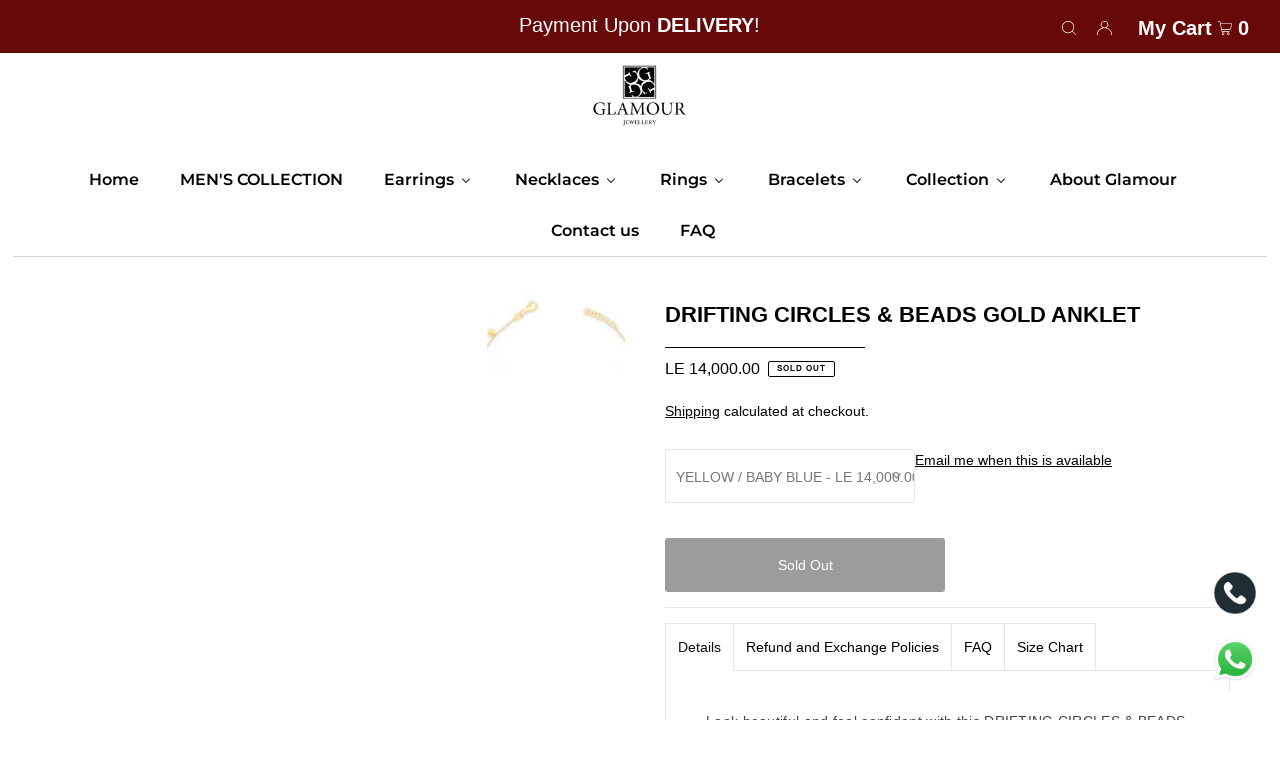

--- FILE ---
content_type: text/html; charset=utf-8
request_url: https://glamour-jewellery.com/products/baby-blue-beads-anklet
body_size: 40750
content:
<!DOCTYPE html>
<html lang="en" class="no-js" lang="en">
<head>
<script src="https://splendapp-prod.s3.us-east-2.amazonaws.com/app-133/script/64480759-da14-450d-a870-fe4b6dc82e44.js"></script>

<!-- Hyperspeed:94205 -->

<!-- Lazyload + Responsive Images-->
<script defer src="//glamour-jewellery.com/cdn/shop/t/6/assets/hs-lazysizes.min.js?v=171302770589922425921645453730"></script>

<script defer src="//glamour-jewellery.com/cdn/shop/t/6/assets/hs-image-change.min.js?v=123996040035663695621645453728"></script>
<link rel="stylesheet" href="//glamour-jewellery.com/cdn/shop/t/6/assets/hyperspeed.css?v=157208600979694062561645453730" media="print" onload="this.media='all'; this.onload = null">
<!-- Third party app optimization -->
<!-- Is an app not updating? Just click Rebuild Cache in Hyperspeed. -->
<!-- Or, stop caching the app by clicking View Details on App Caching in your Theme Optimization settings. -->
<script hs-ignore>(function(){var hsUrls=[{"original_url":"//cdn.shopify.com/proxy/d79a5426324a66fa13d94c7886f1f13c9950c91591f02dc0245beee2277da8bc/product-labels-pro.bsscommerce.com/js/product_label_log.js?shop=glamour-egy.myshopify.com&sp-cache-control=cHVibGljLCBtYXgtYWdlPTkwMA","load_method":"ON_ACTION","pages":["HOME","COLLECTIONS","PRODUCT","CART","OTHER"]}];var insertBeforeBackup=Node.prototype.insertBefore;var currentPageType=getPageType();function getPageType(){var currentPage="product";if(currentPage==='index'){return'HOME';}else if(currentPage==='collection'){return'COLLECTIONS';}else if(currentPage==='product'){return'PRODUCT';}else if(currentPage==='cart'){return'CART';}else{return'OTHER';}}
function isWhitelistedPage(script){return script.pages.includes(currentPageType);}
function getCachedScriptUrl(url){var result=hsUrls.find(function(el){var compareUrl=el.original_url;if(url.substring(0,6)==="https:"&&el.original_url.substring(0,2)==="//"){compareUrl="https:"+el.original_url;}
return url==compareUrl;});return result;}
function loadScript(scriptInfo){if(isWhitelistedPage(scriptInfo)){var s=document.createElement('script');s.type='text/javascript';s.async=true;s.src=scriptInfo.original_url;var x=document.getElementsByTagName('script')[0];insertBeforeBackup.apply(x.parentNode,[s,x]);}}
var userEvents={touch:["touchmove","touchend"],mouse:["mousemove","click","keydown","scroll"]};function isTouch(){var touchIdentifiers=" -webkit- -moz- -o- -ms- ".split(" ");if("ontouchstart"in window||window.DocumentTouch&&document instanceof DocumentTouch){return true;}
var query=["(",touchIdentifiers.join("touch-enabled),("),"hsterminal",")"].join("");return window.matchMedia(query).matches;}
var actionEvents=isTouch()?userEvents.touch:userEvents.mouse;function loadOnUserAction(){hsUrls.filter(function(url){return url.load_method==='ON_ACTION';}).forEach(function(scriptInfo){loadScript(scriptInfo)})
actionEvents.forEach(function(userEvent){document.removeEventListener(userEvent,loadOnUserAction);});}
Node.prototype.insertBefore=function(newNode,refNode){if(newNode.type!=="text/javascript"&&newNode.type!=="application/javascript"&&newNode.type!=="application/ecmascript"){return insertBeforeBackup.apply(this,arguments);}
var scriptInfo=getCachedScriptUrl(newNode.src);if(!scriptInfo){return insertBeforeBackup.apply(this,arguments);}
if(isWhitelistedPage(scriptInfo)&&scriptInfo.load_method!=='ON_ACTION'){var s=document.createElement('script');s.type='text/javascript';s.async=true;s.src=scriptInfo.original_url;insertBeforeBackup.apply(this,[s,refNode]);}}
actionEvents.forEach(function(userEvent){document.addEventListener(userEvent,loadOnUserAction);});})();</script>

<!-- instant.load -->
<script defer src="//glamour-jewellery.com/cdn/shop/t/6/assets/hs-instantload.min.js?v=123053109237140306481645453729"></script>


<script>var _p = new Image(1, 1);_p.src = "https://d3t15oqv74y46a.cloudfront.net/hyperspeed-image.png?shop=glamour-egy.myshopify.com&theme_state_id=94205";</script>
<noscript><img src="https://d3t15oqv74y46a.cloudfront.net/hyperspeed-image.png?shop=glamour-egy.myshopify.com&theme_state_id=94205"/></noscript>


<meta name="smart-seo-integrated" content="true" /><title>BABY BLUE 18k Gold BEADS ANKLET</title>
<meta name="description" content="Adding a BABY BLUE BEADS anklet to your outfit accessories will definitely give you a feel of happiness! Material: 18K Gold Color: Yellow Weight:  2.19 gm" />
<meta name="smartseo-keyword" content="" />
<meta name="smartseo-timestamp" content="16454386064740140" />
<!--JSON-LD data generated by Smart SEO-->
<script type="application/ld+json">
    {
        "@context": "https://schema.org/",
        "@type": "Product",
        "url": "https://glamour-jewellery.com/products/baby-blue-beads-anklet",
        "name": "BABY BLUE 18k Gold BEADS ANKLET",
        "image": "https://glamour-jewellery.com/cdn/shop/files/AG00001YBK.png?v=1757332546",
        "description": "Adding a BABY BLUE BEADS anklet to your outfit accessories will definitely give you a feel of happiness! Material: 18K Gold Color: Yellow Weight:  2.19 gm",
        "brand": {
            "@type": "Brand",
            "name": "Glamour Jewellery"
        },
        "sku": "AG00001YT",
        "mpn": "AG00001YT",
        "weight": "2g",
        "offers": [
            {
                "@type": "Offer",
                "priceCurrency": "EGP",
                "price": "14000.00",
                "priceValidUntil": "2026-04-21",
                "availability": "https://schema.org/OutOfStock",
                "itemCondition": "https://schema.org/NewCondition",
                "sku": "AG00001YT",
                "name": "YELLOW / BABY BLUE",
                "url": "https://glamour-jewellery.com/products/baby-blue-beads-anklet?variant=43248333390023",
                "seller": {
                    "@type": "Organization",
                    "name": "Glamour Jewellery"
                }
            },
            {
                "@type": "Offer",
                "priceCurrency": "EGP",
                "price": "13900.00",
                "priceValidUntil": "2026-04-21",
                "availability": "https://schema.org/OutOfStock",
                "itemCondition": "https://schema.org/NewCondition",
                "sku": "AG00001YBK",
                "name": "YELLOW / BLACK",
                "url": "https://glamour-jewellery.com/products/baby-blue-beads-anklet?variant=43248346529991",
                "seller": {
                    "@type": "Organization",
                    "name": "Glamour Jewellery"
                }
            },
            {
                "@type": "Offer",
                "priceCurrency": "EGP",
                "price": "14550.00",
                "priceValidUntil": "2026-04-21",
                "availability": "https://schema.org/OutOfStock",
                "itemCondition": "https://schema.org/NewCondition",
                "sku": "AG00001YW",
                "name": "YELLOW / WHITE",
                "url": "https://glamour-jewellery.com/products/baby-blue-beads-anklet?variant=43248357605575",
                "seller": {
                    "@type": "Organization",
                    "name": "Glamour Jewellery"
                }
            }]
    }
</script><!--JSON-LD data generated by Smart SEO-->
<script type="application/ld+json">
    {
        "@context": "https://schema.org",
        "@type": "BreadcrumbList",
        "itemListElement": [
            {
                "@type": "ListItem",
                "position": 1,
                "item": {
                    "@type": "Website",
                    "@id": "https://glamour-jewellery.com",
                    "name": "Home"
                }
            },
            {
                "@type": "ListItem",
                "position": 2,
                "item": {
                    "@type": "WebPage",
                    "@id": "https://glamour-jewellery.com/products/baby-blue-beads-anklet",
                    "name": "DRIFTING CIRCLES &amp; BEADS GOLD ANKLET"
                }
            }
        ]
    }
</script>
<!--JSON-LD data generated by Smart SEO-->
<script type="application/ld+json">
    {
        "@context": "https://schema.org",
        "@type": "Organization",
        "name": "Glamour Jewellery",
        "url": "https://glamour-jewellery.com",
        "description": "Shop the unique selection of Glamour Jewellery.We offer exquisite artistic designs that suit all tastes and age groups.Since 1988.",
        "logo": "https://cdn.shopify.com/s/files/1/0584/9445/1911/files/GlamourLogo_7200ce70-9895-4dc1-9726-d4cffe4ceb9f.png?v=1648520190",
        "image": "https://cdn.shopify.com/s/files/1/0584/9445/1911/files/GlamourLogo_7200ce70-9895-4dc1-9726-d4cffe4ceb9f.png?v=1648520190",
        "sameAs": ["https://www.facebook.com/GlamourEgypt","https://www.instagram.com/glamour.jewellery/"],
        "telephone": "01024444479"
    }
</script><meta charset="utf-8" />
  <meta name="viewport" content="width=device-width, initial-scale=1">

<!-- Google Tag Manager -->
<script>(function(w,d,s,l,i){w[l]=w[l]||[];w[l].push({'gtm.start':
new Date().getTime(),event:'gtm.js'});var f=d.getElementsByTagName(s)[0],
j=d.createElement(s),dl=l!='dataLayer'?'&l='+l:'';j.async=true;j.src=
'https://www.googletagmanager.com/gtm.js?id='+i+dl;f.parentNode.insertBefore(j,f);
})(window,document,'script','dataLayer','GTM-KZP59Q86');</script>
<!-- End Google Tag Manager -->
  
  <!-- Establish early connection to external domains -->
  <link rel="preconnect" href="https://cdn.shopify.com" crossorigin>
  <link rel="preconnect" href="https://fonts.shopify.com" crossorigin>
  <link rel="preconnect" href="https://monorail-edge.shopifysvc.com">
  <link rel="preconnect" href="//ajax.googleapis.com" crossorigin /><!-- Preload onDomain stylesheets and script libraries -->
  <link rel="preload" href="//glamour-jewellery.com/cdn/shop/t/6/assets/stylesheet.css?v=116970400416818760641700645376" as="style">
  <link rel="preload" as="font" href="" type="font/woff2" crossorigin>
  <link rel="preload" as="font" href="//glamour-jewellery.com/cdn/fonts/montserrat/montserrat_n6.1326b3e84230700ef15b3a29fb520639977513e0.woff2" type="font/woff2" crossorigin>
  <link rel="preload" as="font" href="" type="font/woff2" crossorigin>
  <link rel="preload" href="//glamour-jewellery.com/cdn/shop/t/6/assets/eventemitter3.min.js?v=148202183930229300091641379310" as="script">
  <link rel="preload" href="//glamour-jewellery.com/cdn/shop/t/6/assets/theme.min.js?v=127199163620410015851645453732" as="script">
  <link rel="preload" href="//glamour-jewellery.com/cdn/shopifycloud/storefront/assets/themes_support/option_selection-b017cd28.js" as="script">


  <link rel="shortcut icon" href="//glamour-jewellery.com/cdn/shop/files/Glamour_fav2_32x32.png?v=1702212370" type="image/png" />
  <link rel="canonical" href="https://glamour-jewellery.com/products/baby-blue-beads-anklet" />

  


    <meta name="twitter:card" content="summary">
    <meta name="twitter:image" content="https://glamour-jewellery.com/cdn/shop/files/AG00001YBK_1024x.jpg?v=1757332546">



<meta property="og:site_name" content="Glamour Jewellery">
<meta property="og:url" content="https://glamour-jewellery.com/products/baby-blue-beads-anklet">
<meta property="og:title" content="DRIFTING CIRCLES & BEADS GOLD ANKLET">
<meta property="og:type" content="product">
<meta property="og:description" content="Look beautiful and feel confident with this DRIFTING CIRCLES &amp;amp; BEADS GOLD ANKLET. It has a delicate design with a mix of beads and circles will give you a touch of elegance every time you wear it. Material: 18K Gold, Beads Available Gold Colour: YELLOW Available Beads Colour: BABY BLUE , BLACK, WHITE Average Gold W">

  <meta property="og:price:amount" content="13,900.00">
  <meta property="og:price:currency" content="EGP">

<meta property="og:image" content="http://glamour-jewellery.com/cdn/shop/files/AG00001YBK_800x.png?v=1757332546"><meta property="og:image" content="http://glamour-jewellery.com/cdn/shop/files/AG00001YBK_800x.jpg?v=1757332546"><meta property="og:image" content="http://glamour-jewellery.com/cdn/shop/products/A00001_800x.png?v=1757332546">



<meta name="twitter:title" content="DRIFTING CIRCLES & BEADS GOLD ANKLET">
<meta name="twitter:description" content="Look beautiful and feel confident with this DRIFTING CIRCLES &amp;amp; BEADS GOLD ANKLET. It has a delicate design with a mix of beads and circles will give you a touch of elegance every time you wear it. Material: 18K Gold, Beads Available Gold Colour: YELLOW Available Beads Colour: BABY BLUE , BLACK, WHITE Average Gold W">
<meta name="twitter:domain" content="">

  
 <script type="application/ld+json">
   {
     "@context": "https://schema.org",
     "@type": "Product",
     "id": "baby-blue-beads-anklet",
     "url": "//products/baby-blue-beads-anklet",
     "image": "//glamour-jewellery.com/cdn/shop/files/AG00001YBK_1024x.png?v=1757332546",
     "name": "DRIFTING CIRCLES &amp; BEADS GOLD ANKLET",
     "brand": "Glamour Jewellery",
     "description": "Look beautiful and feel confident with this DRIFTING CIRCLES &amp;amp; BEADS GOLD ANKLET. It has a delicate design with a mix of beads and circles will give you a touch of elegance every time you wear it.

Material: 18K Gold, Beads

Available Gold Colour: YELLOW

Available Beads Colour: BABY BLUE , BLACK, WHITE

Average Gold Weight: 2.15 gm

Average Length: 25cm
","sku": "AG00001YT","offers": {
       "@type": "Offer",
       "price": "13,900.00",
       "priceCurrency": "EGP",
       "availability": "http://schema.org/InStock",
       "priceValidUntil": "2030-01-01",
       "url": "/products/baby-blue-beads-anklet"
     }}
 </script>


  <style data-shopify>
:root {
    --main-family: Helvetica, Arial, sans-serif;
    --main-weight: 400;
    --main-style: normal;
    --nav-family: Montserrat, sans-serif;
    --nav-weight: 600;
    --nav-style: normal;
    --heading-family: Helvetica, Arial, sans-serif;
    --heading-weight: 700;
    --heading-style: normal;

    --font-size: 14px;
    --h1-size: 22px;
    --h2-size: 19px;
    --h3-size: 18px;
    --nav-size: 16px;

    --announcement-bar-background: #680909;
    --announcement-bar-text-color: #ffffff;
    --homepage-pre-scroll-color: #000000;
    --homepage-pre-scroll-background: #ffffff;
    --homepage-scroll-color: #000000;
    --homepage-scroll-background: #ffffff;
    --pre-scroll-color: #000000;
    --pre-scroll-background: #ffffff;
    --scroll-color: #000000;
    --scroll-background: #ffffff;
    --secondary-color: rgba(0,0,0,0);
    --background: #ffffff;
    --header-color: #000000;
    --text-color: #000000;
    --sale-color: #c50000;
    --dotted-color: #e5e5e5;
    --button-color: #000000;
    --button-hover: #000000;
    --button-text: #ffffff;
    --secondary-button-color: #9c9c9c;
    --secondary-button-hover: #b5b5b5;
    --secondary-button-text: #ffffff;
    --new-background: #000000;
    --new-color: #ffffff;
    --sale-icon-background: #9d0000;
    --sale-icon-color: #ffffff;
    --so-background: #000000;
    --so-color: #ffffff;
    --fb-share: #000000;
    --tw-share: #000000;
    --pin-share: #000000;
    --footer-background: #000000;
    --footer-text: #ffffff;
    --footer-button: #9c9c9c;
    --footer-button-text: #ffffff;
    --cs1-color: #000;
    --cs1-background: #ffffff;
    --cs2-color: #000;
    --cs2-background: #f5f5f5;
    --cs3-color: #ffffff;
    --cs3-background: #222222;
    --error-msg-dark: #e81000;
    --error-msg-light: #ffeae8;
    --success-msg-dark: #007f5f;
    --success-msg-light: #e5fff8;
    --free-shipping-bg: #c50000;
    --free-shipping-text: #fff;
    --error-color: #c60808;
    --error-color-light: #fdd0d0;
    --keyboard-focus: rgba(0,0,0,0);
    --focus-border-style: dotted;
    --focus-border-weight: 1px;
    --section-padding: 10px;
    --section-title-align: center;
    --section-title-border: 1px;
    --border-width: 200px;
    --grid-column-gap: px;
    --details-align: center;
    --select-arrow-bg: url(//glamour-jewellery.com/cdn/shop/t/6/assets/select-arrow.png?v=112595941721225094991641379311);
    --icon-border-color: #e6e6e6;
    --grid-space: 8px;
    --color-filter-size: 18px;
    --disabled-text: #808080;

    --star-active: rgb(0, 0, 0);
    --star-inactive: rgb(204, 204, 204);

    --color-body-text: var(--text-color);
    --color-body: var(--background);
    --color-bg: var(--background);
  }
  @media (max-width: 740px) {
     :root {
       --font-size: calc(14px - (14px * 0.15));
       --nav-size: calc(16px - (16px * 0.15));
       --h1-size: calc(22px - (22px * 0.15));
       --h2-size: calc(19px - (19px * 0.15));
       --h3-size: calc(18px - (18px * 0.15));
     }
   }
</style>


  <link href="//glamour-jewellery.com/cdn/shop/t/6/assets/stylesheet.css?v=116970400416818760641700645376&amp;enable_css_minification=1" rel="stylesheet" type="text/css" media="all" />


  <style>
  
  @font-face {
  font-family: Montserrat;
  font-weight: 600;
  font-style: normal;
  font-display: swap;
  src: url("//glamour-jewellery.com/cdn/fonts/montserrat/montserrat_n6.1326b3e84230700ef15b3a29fb520639977513e0.woff2") format("woff2"),
       url("//glamour-jewellery.com/cdn/fonts/montserrat/montserrat_n6.652f051080eb14192330daceed8cd53dfdc5ead9.woff") format("woff");
}

  
  
  
  
  </style>

  <script>window.performance && window.performance.mark && window.performance.mark('shopify.content_for_header.start');</script><meta name="google-site-verification" content="CKG9P-VwVafEeIXj1OtVX7TXQ7DsqdtdbMdL2mhY4eQ">
<meta id="shopify-digital-wallet" name="shopify-digital-wallet" content="/58494451911/digital_wallets/dialog">
<link rel="alternate" type="application/json+oembed" href="https://glamour-jewellery.com/products/baby-blue-beads-anklet.oembed">
<script async="async" src="/checkouts/internal/preloads.js?locale=en-EG"></script>
<script id="shopify-features" type="application/json">{"accessToken":"4915f53561a64fd8cb139bd01edca81c","betas":["rich-media-storefront-analytics"],"domain":"glamour-jewellery.com","predictiveSearch":true,"shopId":58494451911,"locale":"en"}</script>
<script>var Shopify = Shopify || {};
Shopify.shop = "glamour-egy.myshopify.com";
Shopify.locale = "en";
Shopify.currency = {"active":"EGP","rate":"1.0"};
Shopify.country = "EG";
Shopify.theme = {"name":"New Icon","id":128576848071,"schema_name":"Icon","schema_version":"8.3","theme_store_id":686,"role":"main"};
Shopify.theme.handle = "null";
Shopify.theme.style = {"id":null,"handle":null};
Shopify.cdnHost = "glamour-jewellery.com/cdn";
Shopify.routes = Shopify.routes || {};
Shopify.routes.root = "/";</script>
<script type="module">!function(o){(o.Shopify=o.Shopify||{}).modules=!0}(window);</script>
<script>!function(o){function n(){var o=[];function n(){o.push(Array.prototype.slice.apply(arguments))}return n.q=o,n}var t=o.Shopify=o.Shopify||{};t.loadFeatures=n(),t.autoloadFeatures=n()}(window);</script>
<script id="shop-js-analytics" type="application/json">{"pageType":"product"}</script>
<script defer="defer" async type="module" src="//glamour-jewellery.com/cdn/shopifycloud/shop-js/modules/v2/client.init-shop-cart-sync_BdyHc3Nr.en.esm.js"></script>
<script defer="defer" async type="module" src="//glamour-jewellery.com/cdn/shopifycloud/shop-js/modules/v2/chunk.common_Daul8nwZ.esm.js"></script>
<script type="module">
  await import("//glamour-jewellery.com/cdn/shopifycloud/shop-js/modules/v2/client.init-shop-cart-sync_BdyHc3Nr.en.esm.js");
await import("//glamour-jewellery.com/cdn/shopifycloud/shop-js/modules/v2/chunk.common_Daul8nwZ.esm.js");

  window.Shopify.SignInWithShop?.initShopCartSync?.({"fedCMEnabled":true,"windoidEnabled":true});

</script>
<script>(function() {
  var isLoaded = false;
  function asyncLoad() {
    if (isLoaded) return;
    isLoaded = true;
    var urls = ["\/\/cdn.shopify.com\/proxy\/ed3be5c42f9067ac51a70fe02ee727f23e4539239e61f1d43e252f9c95a40877\/shopify-script-tags.s3.eu-west-1.amazonaws.com\/smartseo\/instantpage.js?shop=glamour-egy.myshopify.com\u0026sp-cache-control=cHVibGljLCBtYXgtYWdlPTkwMA"];
    for (var i = 0; i < urls.length; i++) {
      var s = document.createElement('script');
      s.type = 'text/javascript';
      s.async = true;
      s.src = urls[i];
      var x = document.getElementsByTagName('script')[0];
      x.parentNode.insertBefore(s, x);
    }
  };
  if(window.attachEvent) {
    window.attachEvent('onload', asyncLoad);
  } else {
    window.addEventListener('load', asyncLoad, false);
  }
})();</script>
<script id="__st">var __st={"a":58494451911,"offset":7200,"reqid":"2655b92d-0d16-44e2-b571-621a869c7f1b-1769006673","pageurl":"glamour-jewellery.com\/products\/baby-blue-beads-anklet","u":"5e7060c79eac","p":"product","rtyp":"product","rid":7186102485191};</script>
<script>window.ShopifyPaypalV4VisibilityTracking = true;</script>
<script id="form-persister">!function(){'use strict';const t='contact',e='new_comment',n=[[t,t],['blogs',e],['comments',e],[t,'customer']],o='password',r='form_key',c=['recaptcha-v3-token','g-recaptcha-response','h-captcha-response',o],s=()=>{try{return window.sessionStorage}catch{return}},i='__shopify_v',u=t=>t.elements[r],a=function(){const t=[...n].map((([t,e])=>`form[action*='/${t}']:not([data-nocaptcha='true']) input[name='form_type'][value='${e}']`)).join(',');var e;return e=t,()=>e?[...document.querySelectorAll(e)].map((t=>t.form)):[]}();function m(t){const e=u(t);a().includes(t)&&(!e||!e.value)&&function(t){try{if(!s())return;!function(t){const e=s();if(!e)return;const n=u(t);if(!n)return;const o=n.value;o&&e.removeItem(o)}(t);const e=Array.from(Array(32),(()=>Math.random().toString(36)[2])).join('');!function(t,e){u(t)||t.append(Object.assign(document.createElement('input'),{type:'hidden',name:r})),t.elements[r].value=e}(t,e),function(t,e){const n=s();if(!n)return;const r=[...t.querySelectorAll(`input[type='${o}']`)].map((({name:t})=>t)),u=[...c,...r],a={};for(const[o,c]of new FormData(t).entries())u.includes(o)||(a[o]=c);n.setItem(e,JSON.stringify({[i]:1,action:t.action,data:a}))}(t,e)}catch(e){console.error('failed to persist form',e)}}(t)}const f=t=>{if('true'===t.dataset.persistBound)return;const e=function(t,e){const n=function(t){return'function'==typeof t.submit?t.submit:HTMLFormElement.prototype.submit}(t).bind(t);return function(){let t;return()=>{t||(t=!0,(()=>{try{e(),n()}catch(t){(t=>{console.error('form submit failed',t)})(t)}})(),setTimeout((()=>t=!1),250))}}()}(t,(()=>{m(t)}));!function(t,e){if('function'==typeof t.submit&&'function'==typeof e)try{t.submit=e}catch{}}(t,e),t.addEventListener('submit',(t=>{t.preventDefault(),e()})),t.dataset.persistBound='true'};!function(){function t(t){const e=(t=>{const e=t.target;return e instanceof HTMLFormElement?e:e&&e.form})(t);e&&m(e)}document.addEventListener('submit',t),document.addEventListener('DOMContentLoaded',(()=>{const e=a();for(const t of e)f(t);var n;n=document.body,new window.MutationObserver((t=>{for(const e of t)if('childList'===e.type&&e.addedNodes.length)for(const t of e.addedNodes)1===t.nodeType&&'FORM'===t.tagName&&a().includes(t)&&f(t)})).observe(n,{childList:!0,subtree:!0,attributes:!1}),document.removeEventListener('submit',t)}))}()}();</script>
<script integrity="sha256-4kQ18oKyAcykRKYeNunJcIwy7WH5gtpwJnB7kiuLZ1E=" data-source-attribution="shopify.loadfeatures" defer="defer" src="//glamour-jewellery.com/cdn/shopifycloud/storefront/assets/storefront/load_feature-a0a9edcb.js" crossorigin="anonymous"></script>
<script data-source-attribution="shopify.dynamic_checkout.dynamic.init">var Shopify=Shopify||{};Shopify.PaymentButton=Shopify.PaymentButton||{isStorefrontPortableWallets:!0,init:function(){window.Shopify.PaymentButton.init=function(){};var t=document.createElement("script");t.src="https://glamour-jewellery.com/cdn/shopifycloud/portable-wallets/latest/portable-wallets.en.js",t.type="module",document.head.appendChild(t)}};
</script>
<script data-source-attribution="shopify.dynamic_checkout.buyer_consent">
  function portableWalletsHideBuyerConsent(e){var t=document.getElementById("shopify-buyer-consent"),n=document.getElementById("shopify-subscription-policy-button");t&&n&&(t.classList.add("hidden"),t.setAttribute("aria-hidden","true"),n.removeEventListener("click",e))}function portableWalletsShowBuyerConsent(e){var t=document.getElementById("shopify-buyer-consent"),n=document.getElementById("shopify-subscription-policy-button");t&&n&&(t.classList.remove("hidden"),t.removeAttribute("aria-hidden"),n.addEventListener("click",e))}window.Shopify?.PaymentButton&&(window.Shopify.PaymentButton.hideBuyerConsent=portableWalletsHideBuyerConsent,window.Shopify.PaymentButton.showBuyerConsent=portableWalletsShowBuyerConsent);
</script>
<script>
  function portableWalletsCleanup(e){e&&e.src&&console.error("Failed to load portable wallets script "+e.src);var t=document.querySelectorAll("shopify-accelerated-checkout .shopify-payment-button__skeleton, shopify-accelerated-checkout-cart .wallet-cart-button__skeleton"),e=document.getElementById("shopify-buyer-consent");for(let e=0;e<t.length;e++)t[e].remove();e&&e.remove()}function portableWalletsNotLoadedAsModule(e){e instanceof ErrorEvent&&"string"==typeof e.message&&e.message.includes("import.meta")&&"string"==typeof e.filename&&e.filename.includes("portable-wallets")&&(window.removeEventListener("error",portableWalletsNotLoadedAsModule),window.Shopify.PaymentButton.failedToLoad=e,"loading"===document.readyState?document.addEventListener("DOMContentLoaded",window.Shopify.PaymentButton.init):window.Shopify.PaymentButton.init())}window.addEventListener("error",portableWalletsNotLoadedAsModule);
</script>

<script type="module" src="https://glamour-jewellery.com/cdn/shopifycloud/portable-wallets/latest/portable-wallets.en.js" onError="portableWalletsCleanup(this)" crossorigin="anonymous"></script>
<script nomodule>
  document.addEventListener("DOMContentLoaded", portableWalletsCleanup);
</script>

<link id="shopify-accelerated-checkout-styles" rel="stylesheet" media="screen" href="https://glamour-jewellery.com/cdn/shopifycloud/portable-wallets/latest/accelerated-checkout-backwards-compat.css" crossorigin="anonymous">
<style id="shopify-accelerated-checkout-cart">
        #shopify-buyer-consent {
  margin-top: 1em;
  display: inline-block;
  width: 100%;
}

#shopify-buyer-consent.hidden {
  display: none;
}

#shopify-subscription-policy-button {
  background: none;
  border: none;
  padding: 0;
  text-decoration: underline;
  font-size: inherit;
  cursor: pointer;
}

#shopify-subscription-policy-button::before {
  box-shadow: none;
}

      </style>

<script>window.performance && window.performance.mark && window.performance.mark('shopify.content_for_header.end');</script>

 <!-- Google Webmaster Tools Site Verification -->
<meta name="google-site-verification" content="CKG9P-VwVafEeIXj1OtVX7TXQ7DsqdtdbMdL2mhY4eQ" />

                  <script src="//glamour-jewellery.com/cdn/shop/t/6/assets/bss-file-configdata.js?v=19453381437224918031671718594" type="text/javascript"></script><script>
              if (typeof BSS_PL == 'undefined') {
                  var BSS_PL = {};
              }
              
              var bssPlApiServer = "https://product-labels-pro.bsscommerce.com";
              BSS_PL.customerTags = 'null';
              BSS_PL.configData = configDatas;
              BSS_PL.storeId = 29318;
              BSS_PL.currentPlan = "false";
              BSS_PL.storeIdCustomOld = "10678";
              BSS_PL.storeIdOldWIthPriority = "12200";
              BSS_PL.apiServerProduction = "https://product-labels-pro.bsscommerce.com";
              
              </script>
          <style>
.homepage-slideshow .slick-slide .bss_pl_img {
    visibility: hidden !important;
}
</style><script>function fixBugForStores($, BSS_PL, parent, page, htmlLabel) { return false;}</script>
                    <!-- BEGIN app block: shopify://apps/minmaxify-order-limits/blocks/app-embed-block/3acfba32-89f3-4377-ae20-cbb9abc48475 --><script type="text/javascript" src="https://limits.minmaxify.com/glamour-egy.myshopify.com?v=200&r=20240320175732"></script>

<!-- END app block --><!-- BEGIN app block: shopify://apps/puco-sections-blocks/blocks/app-embed-stylesheet/f1ea0cb9-0193-44b7-bab7-d0fd6bec6cbf --><!-- END app block --><!-- BEGIN app block: shopify://apps/ta-labels-badges/blocks/bss-pl-config-data/91bfe765-b604-49a1-805e-3599fa600b24 --><script
    id='bss-pl-config-data'
>
	let TAE_StoreId = "";
	if (typeof BSS_PL == 'undefined' || TAE_StoreId !== "") {
  		var BSS_PL = {};
		BSS_PL.storeId = null;
		BSS_PL.currentPlan = null;
		BSS_PL.apiServerProduction = null;
		BSS_PL.publicAccessToken = null;
		BSS_PL.customerTags = "null";
		BSS_PL.customerId = "null";
		BSS_PL.storeIdCustomOld = null;
		BSS_PL.storeIdOldWIthPriority = null;
		BSS_PL.storeIdOptimizeAppendLabel = null
		BSS_PL.optimizeCodeIds = null; 
		BSS_PL.extendedFeatureIds = null;
		BSS_PL.integration = null;
		BSS_PL.settingsData  = null;
		BSS_PL.configProductMetafields = null;
		BSS_PL.configVariantMetafields = null;
		
		BSS_PL.configData = [].concat();

		
		BSS_PL.configDataBanner = [].concat();

		
		BSS_PL.configDataPopup = [].concat();

		
		BSS_PL.configDataLabelGroup = [].concat();
		
		
		BSS_PL.collectionID = ``;
		BSS_PL.collectionHandle = ``;
		BSS_PL.collectionTitle = ``;

		
		BSS_PL.conditionConfigData = [].concat();
	}
</script>




<style>
    
    
</style>

<script>
    function bssLoadScripts(src, callback, isDefer = false) {
        const scriptTag = document.createElement('script');
        document.head.appendChild(scriptTag);
        scriptTag.src = src;
        if (isDefer) {
            scriptTag.defer = true;
        } else {
            scriptTag.async = true;
        }
        if (callback) {
            scriptTag.addEventListener('load', function () {
                callback();
            });
        }
    }
    const scriptUrls = [
        "https://cdn.shopify.com/extensions/019bdf67-379d-7b8b-a73d-7733aa4407b8/product-label-559/assets/bss-pl-init-helper.js",
        "https://cdn.shopify.com/extensions/019bdf67-379d-7b8b-a73d-7733aa4407b8/product-label-559/assets/bss-pl-init-config-run-scripts.js",
    ];
    Promise.all(scriptUrls.map((script) => new Promise((resolve) => bssLoadScripts(script, resolve)))).then((res) => {
        console.log('BSS scripts loaded');
        window.bssScriptsLoaded = true;
    });

	function bssInitScripts() {
		if (BSS_PL.configData.length) {
			const enabledFeature = [
				{ type: 1, script: "https://cdn.shopify.com/extensions/019bdf67-379d-7b8b-a73d-7733aa4407b8/product-label-559/assets/bss-pl-init-for-label.js" },
				{ type: 2, badge: [0, 7, 8], script: "https://cdn.shopify.com/extensions/019bdf67-379d-7b8b-a73d-7733aa4407b8/product-label-559/assets/bss-pl-init-for-badge-product-name.js" },
				{ type: 2, badge: [1, 11], script: "https://cdn.shopify.com/extensions/019bdf67-379d-7b8b-a73d-7733aa4407b8/product-label-559/assets/bss-pl-init-for-badge-product-image.js" },
				{ type: 2, badge: 2, script: "https://cdn.shopify.com/extensions/019bdf67-379d-7b8b-a73d-7733aa4407b8/product-label-559/assets/bss-pl-init-for-badge-custom-selector.js" },
				{ type: 2, badge: [3, 9, 10], script: "https://cdn.shopify.com/extensions/019bdf67-379d-7b8b-a73d-7733aa4407b8/product-label-559/assets/bss-pl-init-for-badge-price.js" },
				{ type: 2, badge: 4, script: "https://cdn.shopify.com/extensions/019bdf67-379d-7b8b-a73d-7733aa4407b8/product-label-559/assets/bss-pl-init-for-badge-add-to-cart-btn.js" },
				{ type: 2, badge: 5, script: "https://cdn.shopify.com/extensions/019bdf67-379d-7b8b-a73d-7733aa4407b8/product-label-559/assets/bss-pl-init-for-badge-quantity-box.js" },
				{ type: 2, badge: 6, script: "https://cdn.shopify.com/extensions/019bdf67-379d-7b8b-a73d-7733aa4407b8/product-label-559/assets/bss-pl-init-for-badge-buy-it-now-btn.js" }
			]
				.filter(({ type, badge }) => BSS_PL.configData.some(item => item.label_type === type && (badge === undefined || (Array.isArray(badge) ? badge.includes(item.badge_type) : item.badge_type === badge))) || (type === 1 && BSS_PL.configDataLabelGroup && BSS_PL.configDataLabelGroup.length))
				.map(({ script }) => script);
				
            enabledFeature.forEach((src) => bssLoadScripts(src));

            if (enabledFeature.length) {
                const src = "https://cdn.shopify.com/extensions/019bdf67-379d-7b8b-a73d-7733aa4407b8/product-label-559/assets/bss-product-label-js.js";
                bssLoadScripts(src);
            }
        }

        if (BSS_PL.configDataBanner && BSS_PL.configDataBanner.length) {
            const src = "https://cdn.shopify.com/extensions/019bdf67-379d-7b8b-a73d-7733aa4407b8/product-label-559/assets/bss-product-label-banner.js";
            bssLoadScripts(src);
        }

        if (BSS_PL.configDataPopup && BSS_PL.configDataPopup.length) {
            const src = "https://cdn.shopify.com/extensions/019bdf67-379d-7b8b-a73d-7733aa4407b8/product-label-559/assets/bss-product-label-popup.js";
            bssLoadScripts(src);
        }

        if (window.location.search.includes('bss-pl-custom-selector')) {
            const src = "https://cdn.shopify.com/extensions/019bdf67-379d-7b8b-a73d-7733aa4407b8/product-label-559/assets/bss-product-label-custom-position.js";
            bssLoadScripts(src, null, true);
        }
    }
    bssInitScripts();
</script>


<!-- END app block --><!-- BEGIN app block: shopify://apps/buddha-mega-menu-navigation/blocks/megamenu/dbb4ce56-bf86-4830-9b3d-16efbef51c6f -->
<script>
        var productImageAndPrice = [],
            collectionImages = [],
            articleImages = [],
            mmLivIcons = false,
            mmFlipClock = false,
            mmFixesUseJquery = false,
            mmNumMMI = 10,
            mmSchemaTranslation = {},
            mmMenuStrings =  {"menuStrings":{"default":{"Home":"Home","MEN'S COLLECTION ":"MEN'S COLLECTION ","Earrings":"Earrings","Shop Material Types":"Shop Material Types","Diamond Earrings":"Diamond Earrings","Gold Earrings":"Gold Earrings","Yellow Gold Earrings":"Yellow Gold Earrings","Rose Gold Earrings":"Rose Gold Earrings","White Gold Earrings (Diamonds)":"White Gold Earrings (Diamonds)","Pick Earring Design":"Pick Earring Design","Stud Earrings":"Stud Earrings","Hoop Earrings":"Hoop Earrings","Drop Earrings":"Drop Earrings","Dangle Earrings":"Dangle Earrings","Chandelier Earrings":"Chandelier Earrings","Cluster Earrings":"Cluster Earrings","Huggie Earrings":"Huggie Earrings","Threader Earrings":"Threader Earrings","Gifts ":"Gifts ","Kids' Earrings":"Kids' Earrings","Price":"Price","Under 5,000":"Under 5,000","5,000 - 10,000":"5,000 - 10,000","10,000 - 15,000":"10,000 - 15,000","15,000 - 20,000":"15,000 - 20,000","20,000 - 30,000":"20,000 - 30,000","Over 30,000":"Over 30,000","Necklaces":"Necklaces","Diamond Necklaces":"Diamond Necklaces","Gold Necklaces":"Gold Necklaces","Yellow Gold Necklaces":"Yellow Gold Necklaces","Rose Gold Necklaces":"Rose Gold Necklaces","White Gold Necklaces (Diamonds)":"White Gold Necklaces (Diamonds)","Pick Necklace Design":"Pick Necklace Design","Chains":"Chains","Charm Necklaces":"Charm Necklaces","Pendent Necklaces":"Pendent Necklaces","Layered Necklaces":"Layered Necklaces","Y-Shape Necklaces":"Y-Shape Necklaces","Necklaces for All":"Necklaces for All","Kids' Necklaces":"Kids' Necklaces","Under 5,000 EGP":"Under 5,000 EGP","5,000 - 10,000 EGP":"5,000 - 10,000 EGP","10,000 - 20,000 EGP":"10,000 - 20,000 EGP","20,000 - 30,000 EGP":"20,000 - 30,000 EGP","30,000 - 40,000 EGP":"30,000 - 40,000 EGP","Over 40,000 EGP":"Over 40,000 EGP","Rings":"Rings","Shop Ring Materials":"Shop Ring Materials","Diamond Rings":"Diamond Rings","Gold Rings":"Gold Rings","Yellow Gold Rings":"Yellow Gold Rings","Rose Gold Rings":"Rose Gold Rings","White Gold Rings (Diamonds)":"White Gold Rings (Diamonds)","Pick Ring Design":"Pick Ring Design","Eternity Rings":"Eternity Rings","Signet Rings":"Signet Rings","Open Band Rings":"Open Band Rings","Heart Rings":"Heart Rings","Bands":"Bands","5,000 - 7,000":"5,000 - 7,000","7,000 - 10,000":"7,000 - 10,000","Bracelets":"Bracelets","Shop Bracelet Materials":"Shop Bracelet Materials","Diamond Bracelets":"Diamond Bracelets","Gold Bracelets":"Gold Bracelets","Yellow Gold Bracelets":"Yellow Gold Bracelets","Rose Gold Bracelets":"Rose Gold Bracelets","White Gold Bracelets (Diamonds)":"White Gold Bracelets (Diamonds)","Pick Bracelets Design":"Pick Bracelets Design","Chain Bracelets":"Chain Bracelets","Charm bracelets":"Charm bracelets","Tennis Bracelets":"Tennis Bracelets","Zirconia Bracelets":"Zirconia Bracelets","Bangle Bracelets":"Bangle Bracelets","Adjustable Cord Bracelets":"Adjustable Cord Bracelets","Kids' Bracelets":"Kids' Bracelets","Kid's Customizable Bracelets":"Kid's Customizable Bracelets","Under 7,000":"Under 7,000","Collection":"Collection","Signature Selections":"Signature Selections","Just arrived":"Just arrived","Initials":"Initials","Zodiac":"Zodiac","Holy Touch":"Holy Touch","Buy it together!":"Buy it together!","Last Chance Collection":"Last Chance Collection","Additional Essentials":"Additional Essentials","Piercings":"Piercings","Anklets":"Anklets","Cuff Earrings":"Cuff Earrings","Shapes":"Shapes","Stars Shape":"Stars Shape","Pears Shape":"Pears Shape","Circles Shape":"Circles Shape","Butterflies Shape":"Butterflies Shape","Shop by Style":"Shop by Style","Pearl Designed Collection":"Pearl Designed Collection","Gourmets Collection":"Gourmets Collection","Zirconia Designed Collection":"Zirconia Designed Collection","Beaded Designs Collection":"Beaded Designs Collection","Black Lovers":"Black Lovers","About Glamour":"About Glamour","Contact us":"Contact us","FAQ":"FAQ"}},"additional":{"default":{}}} ,
            mmShopLocale = "en",
            mmShopLocaleCollectionsRoute = "/collections",
            mmSchemaDesignJSON = [{"action":"menu-select","value":"mm-automatic"},{"action":"design","setting":"font_family","value":"Default"},{"action":"design","setting":"font_size","value":"13px"},{"action":"design","setting":"text_color","value":"#222222"},{"action":"design","setting":"link_hover_color","value":"#0da19a"},{"action":"design","setting":"link_color","value":"#4e4e4e"},{"action":"design","setting":"background_hover_color","value":"#f9f9f9"},{"action":"design","setting":"background_color","value":"#ffffff"},{"action":"design","setting":"price_color","value":"#0da19a"},{"action":"design","setting":"contact_right_btn_text_color","value":"#ffffff"},{"action":"design","setting":"contact_right_btn_bg_color","value":"#3A3A3A"},{"action":"design","setting":"contact_left_bg_color","value":"#3A3A3A"},{"action":"design","setting":"contact_left_alt_color","value":"#CCCCCC"},{"action":"design","setting":"contact_left_text_color","value":"#f1f1f0"},{"action":"design","setting":"addtocart_enable","value":"true"},{"action":"design","setting":"addtocart_text_color","value":"#333333"},{"action":"design","setting":"addtocart_background_color","value":"#ffffff"},{"action":"design","setting":"addtocart_text_hover_color","value":"#ffffff"},{"action":"design","setting":"addtocart_background_hover_color","value":"#0da19a"},{"action":"design","setting":"countdown_color","value":"#ffffff"},{"action":"design","setting":"countdown_background_color","value":"#333333"},{"action":"design","setting":"vertical_font_family","value":"Default"},{"action":"design","setting":"vertical_font_size","value":"13px"},{"action":"design","setting":"vertical_text_color","value":"#ffffff"},{"action":"design","setting":"vertical_link_color","value":"#ffffff"},{"action":"design","setting":"vertical_link_hover_color","value":"#ffffff"},{"action":"design","setting":"vertical_price_color","value":"#ffffff"},{"action":"design","setting":"vertical_contact_right_btn_text_color","value":"#ffffff"},{"action":"design","setting":"vertical_addtocart_enable","value":"true"},{"action":"design","setting":"vertical_addtocart_text_color","value":"#ffffff"},{"action":"design","setting":"vertical_countdown_color","value":"#ffffff"},{"action":"design","setting":"vertical_countdown_background_color","value":"#333333"},{"action":"design","setting":"vertical_background_color","value":"#017b86"},{"action":"design","setting":"vertical_addtocart_background_color","value":"#333333"},{"action":"design","setting":"vertical_contact_right_btn_bg_color","value":"#333333"},{"action":"design","setting":"vertical_contact_left_alt_color","value":"#333333"}],
            mmDomChangeSkipUl = "",
            buddhaMegaMenuShop = "glamour-egy.myshopify.com",
            mmWireframeCompression = "0",
            mmExtensionAssetUrl = "https://cdn.shopify.com/extensions/019abe06-4a3f-7763-88da-170e1b54169b/mega-menu-151/assets/";var bestSellersHTML = '';var newestProductsHTML = '';/* get link lists api */
        var linkLists={"main-menu" : {"title":"Main menu", "items":["/","/collections/gold","/collections/diamonds","/collections","/pages/about-us","/pages/contact","/pages/faq",]},"footer" : {"title":"Policies", "items":["/policies/refund-policy","/policies/shipping-policy","/policies/privacy-policy","/policies/terms-of-service",]},"footer-1" : {"title":"FOOTER 1", "items":["/","/pages/about-us","/pages/our-branches","/pages/faq","/pages/contact","/pages/size-chart",]},"footer-collections" : {"title":"Footer Collections", "items":["/collections/best-sellers","/collections/just-arrived","/collections","/collections/gifts-below-2001","/collections/diamonds-below-20k",]},"our-policies" : {"title":"Our Policies", "items":["https://glamour-jewellery.com/policies/shipping-policy","https://glamour-jewellery.com/policies/refund-policy","https://glamour-jewellery.com/policies/privacy-policy","https://glamour-jewellery.com/policies/terms-of-service",]},"customer-account-main-menu" : {"title":"Customer account main menu", "items":["/","https://shopify.com/58494451911/account/orders?locale=en&amp;region_country=EG",]},"menu" : {"title":"Menu", "items":["/","https://glamour-jewellery.com/collections/earrings",]},};/*ENDPARSE*/

        linkLists["force-mega-menu"]={};linkLists["force-mega-menu"].title="Icon Theme - Mega Menu";linkLists["force-mega-menu"].items=[1];

        /* set product prices *//* get the collection images *//* get the article images *//* customer fixes */
        var mmThemeFixesBefore = function(){ if (selectedMenu=="force-mega-menu" && tempMenuObject.u.matches("nav>.js-accordion-mobile-nav") && (typeof _enableMMMobileThemeScript == "undefined")) { tempMenuObject.skipCheck = true; tempMenuObject.forceMenu = true; tempMenuObject.liClasses = "js-accordion-header c-accordion__header"; tempMenuObject.aClasses = "js-accordion-link c-accordion__link"; tempMenuObject.liItems = mmNot(tempMenuObject.u.children, ".mobile-menu__item"); } else if (selectedMenu=="force-mega-menu" && tempMenuObject.u.matches("#main-nav")) { tempMenuObject.forceMenu = true; tempMenuObject.skipCheck = true; tempMenuObject.liClasses = "navigation__menuitem js-doubletap-to-go js-menuitem"; tempMenuObject.aClasses = "navigation__menulink js-menu-link"; tempMenuObject.liItems = tempMenuObject.u.children; } }; 
        

        var mmWireframe = {"html" : "<li class=\"buddha-menu-item\" itemId=\"R201M\"  ><a data-href=\"/\" href=\"/\" aria-label=\"Home\" data-no-instant=\"\" onclick=\"mmGoToPage(this, event); return false;\"  ><span class=\"mm-title\">Home</span></a></li><li class=\"buddha-menu-item\" itemId=\"q7IUg\"  ><a data-href=\"/collections/mens-colletion\" href=\"/collections/mens-colletion\" aria-label=\"MEN'S COLLECTION \" data-no-instant=\"\" onclick=\"mmGoToPage(this, event); return false;\"  ><span class=\"mm-title\">MEN'S COLLECTION</span></a></li><li class=\"buddha-menu-item\" itemId=\"aBCGY\"  ><a data-href=\"/collections/earrings\" href=\"/collections/earrings\" aria-label=\"Earrings\" data-no-instant=\"\" onclick=\"mmGoToPage(this, event); return false;\"  ><span class=\"mm-title\">Earrings</span><i class=\"mm-arrow mm-angle-down\" aria-hidden=\"true\"></i><span class=\"toggle-menu-btn\" style=\"display:none;\" title=\"Toggle menu\" onclick=\"return toggleSubmenu(this)\"><span class=\"mm-arrow-icon\"><span class=\"bar-one\"></span><span class=\"bar-two\"></span></span></span></a><ul class=\"mm-submenu simple   mm-last-level\"><li submenu-columns=\"1\" item-type=\"link-list\"  ><div class=\"mega-menu-item-container\"  ><div class=\"mm-list-name\"  ><span  ><span class=\"mm-title\">Shop Material Types</span></span></div><ul class=\"mm-submenu link-list   mm-last-level\"><li  ><a data-href=\"/collections/diamond-earrings\" href=\"/collections/diamond-earrings\" aria-label=\"Diamond Earrings\" data-no-instant=\"\" onclick=\"mmGoToPage(this, event); return false;\"  ><span class=\"mm-title\">Diamond Earrings</span></a></li><li  ><a data-href=\"/collections/gold-earrings\" href=\"/collections/gold-earrings\" aria-label=\"Gold Earrings\" data-no-instant=\"\" onclick=\"mmGoToPage(this, event); return false;\"  ><span class=\"mm-title\">Gold Earrings</span></a></li><li  ><a data-href=\"https://glamour-jewellery.com/collections/earrings?filter.v.price.gte=&filter.v.price.lte=&filter.v.option.gold+colour=YELLOW\" href=\"https://glamour-jewellery.com/collections/earrings?filter.v.price.gte=&filter.v.price.lte=&filter.v.option.gold+colour=YELLOW\" aria-label=\"Yellow Gold Earrings\" data-no-instant=\"\" onclick=\"mmGoToPage(this, event); return false;\"  ><span class=\"mm-title\">Yellow Gold Earrings</span></a></li><li  ><a data-href=\"https://glamour-jewellery.com/collections/earrings?filter.v.availability=1&filter.v.price.gte=&filter.v.price.lte=&filter.v.option.gold+colour=ROSE\" href=\"https://glamour-jewellery.com/collections/earrings?filter.v.availability=1&filter.v.price.gte=&filter.v.price.lte=&filter.v.option.gold+colour=ROSE\" aria-label=\"Rose Gold Earrings\" data-no-instant=\"\" onclick=\"mmGoToPage(this, event); return false;\"  ><span class=\"mm-title\">Rose Gold Earrings</span></a></li><li  ><a data-href=\"https://glamour-jewellery.com/collections/earrings?filter.v.price.gte=&filter.v.price.lte=&filter.v.option.gold+colour=WHITE\" href=\"https://glamour-jewellery.com/collections/earrings?filter.v.price.gte=&filter.v.price.lte=&filter.v.option.gold+colour=WHITE\" aria-label=\"White Gold Earrings (Diamonds)\" data-no-instant=\"\" onclick=\"mmGoToPage(this, event); return false;\"  ><span class=\"mm-title\">White Gold Earrings (Diamonds)</span></a></li></ul></div></li><li submenu-columns=\"1\" item-type=\"link-list\"  ><div class=\"mega-menu-item-container\"  ><div class=\"mm-list-name\"  ><span  ><span class=\"mm-title\">Pick Earring Design</span></span></div><ul class=\"mm-submenu link-list   mm-last-level\"><li  ><a data-href=\"/collections/stud-earrings\" href=\"/collections/stud-earrings\" aria-label=\"Stud Earrings\" data-no-instant=\"\" onclick=\"mmGoToPage(this, event); return false;\"  ><span class=\"mm-title\">Stud Earrings</span></a></li><li  ><a data-href=\"/collections/hoops\" href=\"/collections/hoops\" aria-label=\"Hoop Earrings\" data-no-instant=\"\" onclick=\"mmGoToPage(this, event); return false;\"  ><span class=\"mm-title\">Hoop Earrings</span></a></li><li  ><a data-href=\"/collections/drop-earring\" href=\"/collections/drop-earring\" aria-label=\"Drop Earrings\" data-no-instant=\"\" onclick=\"mmGoToPage(this, event); return false;\"  ><span class=\"mm-title\">Drop Earrings</span></a></li><li  ><a data-href=\"/collections/dangle-earrings\" href=\"/collections/dangle-earrings\" aria-label=\"Dangle Earrings\" data-no-instant=\"\" onclick=\"mmGoToPage(this, event); return false;\"  ><span class=\"mm-title\">Dangle Earrings</span></a></li><li  ><a data-href=\"/collections/chandelier-earrings\" href=\"/collections/chandelier-earrings\" aria-label=\"Chandelier Earrings\" data-no-instant=\"\" onclick=\"mmGoToPage(this, event); return false;\"  ><span class=\"mm-title\">Chandelier Earrings</span></a></li><li  ><a data-href=\"/collections/cluster-earrings\" href=\"/collections/cluster-earrings\" aria-label=\"Cluster Earrings\" data-no-instant=\"\" onclick=\"mmGoToPage(this, event); return false;\"  ><span class=\"mm-title\">Cluster Earrings</span></a></li><li  ><a data-href=\"/collections/huggie-earrings\" href=\"/collections/huggie-earrings\" aria-label=\"Huggie Earrings\" data-no-instant=\"\" onclick=\"mmGoToPage(this, event); return false;\"  ><span class=\"mm-title\">Huggie Earrings</span></a></li><li  ><a data-href=\"/collections/threader-earrings\" href=\"/collections/threader-earrings\" aria-label=\"Threader Earrings\" data-no-instant=\"\" onclick=\"mmGoToPage(this, event); return false;\"  ><span class=\"mm-title\">Threader Earrings</span></a></li></ul></div></li><li submenu-columns=\"1\" item-type=\"link-list\"  ><div class=\"mega-menu-item-container\"  ><div class=\"mm-list-name\"  ><span  ><span class=\"mm-title\">Gifts</span></span></div><ul class=\"mm-submenu link-list   mm-last-level\"><li  ><a data-href=\"/collections/kids-earrings\" href=\"/collections/kids-earrings\" aria-label=\"Kids' Earrings\" data-no-instant=\"\" onclick=\"mmGoToPage(this, event); return false;\"  ><span class=\"mm-title\">Kids' Earrings</span></a></li></ul></div></li><li submenu-columns=\"1\" item-type=\"link-list\"  ><div class=\"mega-menu-item-container\"  ><div class=\"mm-list-name\"  ><span  ><span class=\"mm-title\">Price</span></span></div><ul class=\"mm-submenu link-list   mm-last-level\"><li  ><a data-href=\"https://glamour-jewellery.com/collections/earrings?filter.v.price.gte=0.00&filter.v.price.lte=5000\" href=\"https://glamour-jewellery.com/collections/earrings?filter.v.price.gte=0.00&filter.v.price.lte=5000\" aria-label=\"Under 5,000\" data-no-instant=\"\" onclick=\"mmGoToPage(this, event); return false;\"  ><span class=\"mm-title\">Under 5,000</span></a></li><li  ><a data-href=\"https://glamour-jewellery.com/collections/earrings?filter.v.price.gte=5000.00&filter.v.price.lte=10000.000\" href=\"https://glamour-jewellery.com/collections/earrings?filter.v.price.gte=5000.00&filter.v.price.lte=10000.000\" aria-label=\"5,000 - 10,000\" data-no-instant=\"\" onclick=\"mmGoToPage(this, event); return false;\"  ><span class=\"mm-title\">5,000 - 10,000</span></a></li><li  ><a data-href=\"https://glamour-jewellery.com/collections/earrings?filter.v.price.gte=10000.00&filter.v.price.lte=15000.000\" href=\"https://glamour-jewellery.com/collections/earrings?filter.v.price.gte=10000.00&filter.v.price.lte=15000.000\" aria-label=\"10,000 - 15,000\" data-no-instant=\"\" onclick=\"mmGoToPage(this, event); return false;\"  ><span class=\"mm-title\">10,000 - 15,000</span></a></li><li  ><a data-href=\"https://glamour-jewellery.com/collections/earrings?filter.v.price.gte=15000.00&filter.v.price.lte=20000.000\" href=\"https://glamour-jewellery.com/collections/earrings?filter.v.price.gte=15000.00&filter.v.price.lte=20000.000\" aria-label=\"15,000 - 20,000\" data-no-instant=\"\" onclick=\"mmGoToPage(this, event); return false;\"  ><span class=\"mm-title\">15,000 - 20,000</span></a></li><li  ><a data-href=\"https://glamour-jewellery.com/collections/earrings?filter.v.price.gte=20000.00&filter.v.price.lte=30000.000\" href=\"https://glamour-jewellery.com/collections/earrings?filter.v.price.gte=20000.00&filter.v.price.lte=30000.000\" aria-label=\"20,000 - 30,000\" data-no-instant=\"\" onclick=\"mmGoToPage(this, event); return false;\"  ><span class=\"mm-title\">20,000 - 30,000</span></a></li><li  ><a data-href=\"https://glamour-jewellery.com/collections/earrings?filter.v.price.gte=30000&filter.v.price.lte=\" href=\"https://glamour-jewellery.com/collections/earrings?filter.v.price.gte=30000&filter.v.price.lte=\" aria-label=\"Over 30,000\" data-no-instant=\"\" onclick=\"mmGoToPage(this, event); return false;\"  ><span class=\"mm-title\">Over 30,000</span></a></li></ul></div></li></ul></li><li class=\"buddha-menu-item\" itemId=\"PiMpi\"  ><a data-href=\"/collections/necklaces\" href=\"/collections/necklaces\" aria-label=\"Necklaces\" data-no-instant=\"\" onclick=\"mmGoToPage(this, event); return false;\"  ><span class=\"mm-title\">Necklaces</span><i class=\"mm-arrow mm-angle-down\" aria-hidden=\"true\"></i><span class=\"toggle-menu-btn\" style=\"display:none;\" title=\"Toggle menu\" onclick=\"return toggleSubmenu(this)\"><span class=\"mm-arrow-icon\"><span class=\"bar-one\"></span><span class=\"bar-two\"></span></span></span></a><ul class=\"mm-submenu simple   mm-last-level\"><li submenu-columns=\"1\" item-type=\"link-list\"  ><div class=\"mega-menu-item-container\"  ><div class=\"mm-list-name\"  ><span  ><span class=\"mm-title\">Shop Material Types</span></span></div><ul class=\"mm-submenu link-list   mm-last-level\"><li  ><a data-href=\"/collections/diamond-necklaces\" href=\"/collections/diamond-necklaces\" aria-label=\"Diamond Necklaces\" data-no-instant=\"\" onclick=\"mmGoToPage(this, event); return false;\"  ><span class=\"mm-title\">Diamond Necklaces</span></a></li><li  ><a data-href=\"/collections/gold-necklaces\" href=\"/collections/gold-necklaces\" aria-label=\"Gold Necklaces\" data-no-instant=\"\" onclick=\"mmGoToPage(this, event); return false;\"  ><span class=\"mm-title\">Gold Necklaces</span></a></li><li  ><a data-href=\"/collections/yellow-gold-necklaces\" href=\"/collections/yellow-gold-necklaces\" aria-label=\"Yellow Gold Necklaces\" data-no-instant=\"\" onclick=\"mmGoToPage(this, event); return false;\"  ><span class=\"mm-title\">Yellow Gold Necklaces</span></a></li><li  ><a data-href=\"https://glamour-jewellery.com/collections/necklaces?filter.v.availability=1&filter.v.price.gte=&filter.v.price.lte=&filter.v.option.gold+colour=ROSE\" href=\"https://glamour-jewellery.com/collections/necklaces?filter.v.availability=1&filter.v.price.gte=&filter.v.price.lte=&filter.v.option.gold+colour=ROSE\" aria-label=\"Rose Gold Necklaces\" data-no-instant=\"\" onclick=\"mmGoToPage(this, event); return false;\"  ><span class=\"mm-title\">Rose Gold Necklaces</span></a></li><li  ><a data-href=\"/collections/white-gold-necklaces\" href=\"/collections/white-gold-necklaces\" aria-label=\"White Gold Necklaces (Diamonds)\" data-no-instant=\"\" onclick=\"mmGoToPage(this, event); return false;\"  ><span class=\"mm-title\">White Gold Necklaces (Diamonds)</span></a></li></ul></div></li><li submenu-columns=\"1\" item-type=\"link-list\"  ><div class=\"mega-menu-item-container\"  ><div class=\"mm-list-name\"  ><span  ><span class=\"mm-title\">Pick Necklace Design</span></span></div><ul class=\"mm-submenu link-list   mm-last-level\"><li  ><a data-href=\"/collections/gold-chains\" href=\"/collections/gold-chains\" aria-label=\"Chains\" data-no-instant=\"\" onclick=\"mmGoToPage(this, event); return false;\"  ><span class=\"mm-title\">Chains</span></a></li><li  ><a data-href=\"/collections/charm-necklace\" href=\"/collections/charm-necklace\" aria-label=\"Charm Necklaces\" data-no-instant=\"\" onclick=\"mmGoToPage(this, event); return false;\"  ><span class=\"mm-title\">Charm Necklaces</span></a></li><li  ><a data-href=\"/collections/pendent-necklaces\" href=\"/collections/pendent-necklaces\" aria-label=\"Pendent Necklaces\" data-no-instant=\"\" onclick=\"mmGoToPage(this, event); return false;\"  ><span class=\"mm-title\">Pendent Necklaces</span></a></li><li  ><a data-href=\"/collections/layered-necklaces\" href=\"/collections/layered-necklaces\" aria-label=\"Layered Necklaces\" data-no-instant=\"\" onclick=\"mmGoToPage(this, event); return false;\"  ><span class=\"mm-title\">Layered Necklaces</span></a></li><li  ><a data-href=\"/collections/y-shape-necklaces\" href=\"/collections/y-shape-necklaces\" aria-label=\"Y-Shape Necklaces\" data-no-instant=\"\" onclick=\"mmGoToPage(this, event); return false;\"  ><span class=\"mm-title\">Y-Shape Necklaces</span></a></li></ul></div></li><li submenu-columns=\"1\" item-type=\"link-list\"  ><div class=\"mega-menu-item-container\"  ><div class=\"mm-list-name\"  ><span  ><span class=\"mm-title\">Necklaces for All</span></span></div><ul class=\"mm-submenu link-list   mm-last-level\"><li  ><a data-href=\"/collections/kids-necklaces\" href=\"/collections/kids-necklaces\" aria-label=\"Kids' Necklaces\" data-no-instant=\"\" onclick=\"mmGoToPage(this, event); return false;\"  ><span class=\"mm-title\">Kids' Necklaces</span></a></li></ul></div></li><li submenu-columns=\"1\" item-type=\"link-list\"  ><div class=\"mega-menu-item-container\"  ><div class=\"mm-list-name\"  ><span  ><span class=\"mm-title\">Price</span></span></div><ul class=\"mm-submenu link-list   mm-last-level\"><li  ><a data-href=\"https://glamour-jewellery.com/collections/necklaces?filter.v.price.gte=0.00&filter.v.price.lte=5000\" href=\"https://glamour-jewellery.com/collections/necklaces?filter.v.price.gte=0.00&filter.v.price.lte=5000\" aria-label=\"Under 5,000 EGP\" data-no-instant=\"\" onclick=\"mmGoToPage(this, event); return false;\"  ><span class=\"mm-title\">Under 5,000 EGP</span></a></li><li  ><a data-href=\"https://glamour-jewellery.com/collections/necklaces?filter.v.price.gte=5000&filter.v.price.lte=10000\" href=\"https://glamour-jewellery.com/collections/necklaces?filter.v.price.gte=5000&filter.v.price.lte=10000\" aria-label=\"5,000 - 10,000 EGP\" data-no-instant=\"\" onclick=\"mmGoToPage(this, event); return false;\"  ><span class=\"mm-title\">5,000 - 10,000 EGP</span></a></li><li  ><a data-href=\"https://glamour-jewellery.com/collections/necklaces?filter.v.price.gte=10000&filter.v.price.lte=20000\" href=\"https://glamour-jewellery.com/collections/necklaces?filter.v.price.gte=10000&filter.v.price.lte=20000\" aria-label=\"10,000 - 20,000 EGP\" data-no-instant=\"\" onclick=\"mmGoToPage(this, event); return false;\"  ><span class=\"mm-title\">10,000 - 20,000 EGP</span></a></li><li  ><a data-href=\"https://glamour-jewellery.com/collections/necklaces?filter.v.price.gte=20000&filter.v.price.lte=30000\" href=\"https://glamour-jewellery.com/collections/necklaces?filter.v.price.gte=20000&filter.v.price.lte=30000\" aria-label=\"20,000 - 30,000 EGP\" data-no-instant=\"\" onclick=\"mmGoToPage(this, event); return false;\"  ><span class=\"mm-title\">20,000 - 30,000 EGP</span></a></li><li  ><a data-href=\"https://glamour-jewellery.com/collections/necklaces?filter.v.price.gte=30000&filter.v.price.lte=40000\" href=\"https://glamour-jewellery.com/collections/necklaces?filter.v.price.gte=30000&filter.v.price.lte=40000\" aria-label=\"30,000 - 40,000 EGP\" data-no-instant=\"\" onclick=\"mmGoToPage(this, event); return false;\"  ><span class=\"mm-title\">30,000 - 40,000 EGP</span></a></li><li  ><a data-href=\"https://glamour-jewellery.com/collections/necklaces?filter.v.price.gte=40000&filter.v.price.lte=\" href=\"https://glamour-jewellery.com/collections/necklaces?filter.v.price.gte=40000&filter.v.price.lte=\" aria-label=\"Over 40,000 EGP\" data-no-instant=\"\" onclick=\"mmGoToPage(this, event); return false;\"  ><span class=\"mm-title\">Over 40,000 EGP</span></a></li></ul></div></li></ul></li><li class=\"buddha-menu-item\" itemId=\"EOfsb\"  ><a data-href=\"/collections/all-rings\" href=\"/collections/all-rings\" aria-label=\"Rings\" data-no-instant=\"\" onclick=\"mmGoToPage(this, event); return false;\"  ><span class=\"mm-title\">Rings</span><i class=\"mm-arrow mm-angle-down\" aria-hidden=\"true\"></i><span class=\"toggle-menu-btn\" style=\"display:none;\" title=\"Toggle menu\" onclick=\"return toggleSubmenu(this)\"><span class=\"mm-arrow-icon\"><span class=\"bar-one\"></span><span class=\"bar-two\"></span></span></span></a><ul class=\"mm-submenu simple   mm-last-level\"><li submenu-columns=\"1\" item-type=\"link-list\"  ><div class=\"mega-menu-item-container\"  ><div class=\"mm-list-name\"  ><span  ><span class=\"mm-title\">Shop Ring Materials</span></span></div><ul class=\"mm-submenu link-list   mm-last-level\"><li  ><a data-href=\"/collections/diamond-rings\" href=\"/collections/diamond-rings\" aria-label=\"Diamond Rings\" data-no-instant=\"\" onclick=\"mmGoToPage(this, event); return false;\"  ><span class=\"mm-title\">Diamond Rings</span></a></li><li  ><a data-href=\"/collections/gold-rings\" href=\"/collections/gold-rings\" aria-label=\"Gold Rings\" data-no-instant=\"\" onclick=\"mmGoToPage(this, event); return false;\"  ><span class=\"mm-title\">Gold Rings</span></a></li><li  ><a data-href=\"https://glamour-jewellery.com/collections/all-rings?filter.v.price.gte=&filter.v.price.lte=&filter.v.option.gold+colour=YELLOW\" href=\"https://glamour-jewellery.com/collections/all-rings?filter.v.price.gte=&filter.v.price.lte=&filter.v.option.gold+colour=YELLOW\" aria-label=\"Yellow Gold Rings\" data-no-instant=\"\" onclick=\"mmGoToPage(this, event); return false;\"  ><span class=\"mm-title\">Yellow Gold Rings</span></a></li><li  ><a data-href=\"https://glamour-jewellery.com/collections/all-rings?filter.v.availability=1&filter.v.price.gte=&filter.v.price.lte=&filter.v.option.gold+colour=ROSE\" href=\"https://glamour-jewellery.com/collections/all-rings?filter.v.availability=1&filter.v.price.gte=&filter.v.price.lte=&filter.v.option.gold+colour=ROSE\" aria-label=\"Rose Gold Rings\" data-no-instant=\"\" onclick=\"mmGoToPage(this, event); return false;\"  ><span class=\"mm-title\">Rose Gold Rings</span></a></li><li  ><a data-href=\"https://glamour-jewellery.com/collections/all-rings?filter.v.price.gte=&filter.v.price.lte=&filter.v.option.gold+colour=WHITE\" href=\"https://glamour-jewellery.com/collections/all-rings?filter.v.price.gte=&filter.v.price.lte=&filter.v.option.gold+colour=WHITE\" aria-label=\"White Gold Rings (Diamonds)\" data-no-instant=\"\" onclick=\"mmGoToPage(this, event); return false;\"  ><span class=\"mm-title\">White Gold Rings (Diamonds)</span></a></li></ul></div></li><li submenu-columns=\"1\" item-type=\"link-list\"  ><div class=\"mega-menu-item-container\"  ><div class=\"mm-list-name\"  ><span  ><span class=\"mm-title\">Pick Ring Design</span></span></div><ul class=\"mm-submenu link-list   mm-last-level\"><li  ><a data-href=\"/collections/eternity-rings\" href=\"/collections/eternity-rings\" aria-label=\"Eternity Rings\" data-no-instant=\"\" onclick=\"mmGoToPage(this, event); return false;\"  ><span class=\"mm-title\">Eternity Rings</span></a></li><li  ><a data-href=\"/collections/signet-rings\" href=\"/collections/signet-rings\" aria-label=\"Signet Rings\" data-no-instant=\"\" onclick=\"mmGoToPage(this, event); return false;\"  ><span class=\"mm-title\">Signet Rings</span></a></li><li  ><a data-href=\"/collections/open-band-rings\" href=\"/collections/open-band-rings\" aria-label=\"Open Band Rings\" data-no-instant=\"\" onclick=\"mmGoToPage(this, event); return false;\"  ><span class=\"mm-title\">Open Band Rings</span></a></li><li  ><a data-href=\"/collections/heart-rings\" href=\"/collections/heart-rings\" aria-label=\"Heart Rings\" data-no-instant=\"\" onclick=\"mmGoToPage(this, event); return false;\"  ><span class=\"mm-title\">Heart Rings</span></a></li><li  ><a data-href=\"/collections/bands\" href=\"/collections/bands\" aria-label=\"Bands\" data-no-instant=\"\" onclick=\"mmGoToPage(this, event); return false;\"  ><span class=\"mm-title\">Bands</span></a></li></ul></div></li><li submenu-columns=\"1\" item-type=\"link-list\"  ><div class=\"mega-menu-item-container\"  ><div class=\"mm-list-name\"  ><span  ><span class=\"mm-title\">Price</span></span></div><ul class=\"mm-submenu link-list   mm-last-level\"><li  ><a data-href=\"https://glamour-jewellery.com/collections/all-rings?filter.v.price.gte=0.00&filter.v.price.lte=5000.00\" href=\"https://glamour-jewellery.com/collections/all-rings?filter.v.price.gte=0.00&filter.v.price.lte=5000.00\" aria-label=\"Under 5,000\" data-no-instant=\"\" onclick=\"mmGoToPage(this, event); return false;\"  ><span class=\"mm-title\">Under 5,000</span></a></li><li  ><a data-href=\"https://glamour-jewellery.com/collections/all-rings?filter.v.price.gte=5000.00&filter.v.price.lte=7000.00\" href=\"https://glamour-jewellery.com/collections/all-rings?filter.v.price.gte=5000.00&filter.v.price.lte=7000.00\" aria-label=\"5,000 - 7,000\" data-no-instant=\"\" onclick=\"mmGoToPage(this, event); return false;\"  ><span class=\"mm-title\">5,000 - 7,000</span></a></li><li  ><a data-href=\"https://glamour-jewellery.com/collections/all-rings?filter.v.price.gte=7000.00&filter.v.price.lte=10000.00\" href=\"https://glamour-jewellery.com/collections/all-rings?filter.v.price.gte=7000.00&filter.v.price.lte=10000.00\" aria-label=\"7,000 - 10,000\" data-no-instant=\"\" onclick=\"mmGoToPage(this, event); return false;\"  ><span class=\"mm-title\">7,000 - 10,000</span></a></li><li  ><a data-href=\"https://glamour-jewellery.com/collections/all-rings?filter.v.price.gte=10000.00&filter.v.price.lte=15000.00\" href=\"https://glamour-jewellery.com/collections/all-rings?filter.v.price.gte=10000.00&filter.v.price.lte=15000.00\" aria-label=\"10,000 - 15,000\" data-no-instant=\"\" onclick=\"mmGoToPage(this, event); return false;\"  ><span class=\"mm-title\">10,000 - 15,000</span></a></li><li  ><a data-href=\"https://glamour-jewellery.com/collections/all-rings?filter.v.price.gte=15000.00&filter.v.price.lte=20000.00\" href=\"https://glamour-jewellery.com/collections/all-rings?filter.v.price.gte=15000.00&filter.v.price.lte=20000.00\" aria-label=\"15,000 - 20,000\" data-no-instant=\"\" onclick=\"mmGoToPage(this, event); return false;\"  ><span class=\"mm-title\">15,000 - 20,000</span></a></li><li  ><a data-href=\"https://glamour-jewellery.com/collections/all-rings?filter.v.price.gte=20000.00&filter.v.price.lte=30000.00\" href=\"https://glamour-jewellery.com/collections/all-rings?filter.v.price.gte=20000.00&filter.v.price.lte=30000.00\" aria-label=\"20,000 - 30,000\" data-no-instant=\"\" onclick=\"mmGoToPage(this, event); return false;\"  ><span class=\"mm-title\">20,000 - 30,000</span></a></li><li  ><a data-href=\"https://glamour-jewellery.com/collections/all-rings?filter.v.price.gte=30000&filter.v.price.lte=\" href=\"https://glamour-jewellery.com/collections/all-rings?filter.v.price.gte=30000&filter.v.price.lte=\" aria-label=\"Over 30,000\" data-no-instant=\"\" onclick=\"mmGoToPage(this, event); return false;\"  ><span class=\"mm-title\">Over 30,000</span></a></li></ul></div></li></ul></li><li class=\"buddha-menu-item\" itemId=\"HO1Pb\"  ><a data-href=\"/collections/bracelets\" href=\"/collections/bracelets\" aria-label=\"Bracelets\" data-no-instant=\"\" onclick=\"mmGoToPage(this, event); return false;\"  ><span class=\"mm-title\">Bracelets</span><i class=\"mm-arrow mm-angle-down\" aria-hidden=\"true\"></i><span class=\"toggle-menu-btn\" style=\"display:none;\" title=\"Toggle menu\" onclick=\"return toggleSubmenu(this)\"><span class=\"mm-arrow-icon\"><span class=\"bar-one\"></span><span class=\"bar-two\"></span></span></span></a><ul class=\"mm-submenu simple   mm-last-level\"><li submenu-columns=\"1\" item-type=\"link-list\"  ><div class=\"mega-menu-item-container\"  ><div class=\"mm-list-name\"  ><span  ><span class=\"mm-title\">Shop Bracelet Materials</span></span></div><ul class=\"mm-submenu link-list   mm-last-level\"><li  ><a data-href=\"/collections/diamond-bracelets\" href=\"/collections/diamond-bracelets\" aria-label=\"Diamond Bracelets\" data-no-instant=\"\" onclick=\"mmGoToPage(this, event); return false;\"  ><span class=\"mm-title\">Diamond Bracelets</span></a></li><li  ><a data-href=\"/collections/gold-bracelets\" href=\"/collections/gold-bracelets\" aria-label=\"Gold Bracelets\" data-no-instant=\"\" onclick=\"mmGoToPage(this, event); return false;\"  ><span class=\"mm-title\">Gold Bracelets</span></a></li><li  ><a data-href=\"https://glamour-jewellery.com/collections/bracelets?filter.v.price.gte=&filter.v.price.lte=&filter.v.option.gold+colour=YELLOW\" href=\"https://glamour-jewellery.com/collections/bracelets?filter.v.price.gte=&filter.v.price.lte=&filter.v.option.gold+colour=YELLOW\" aria-label=\"Yellow Gold Bracelets\" data-no-instant=\"\" onclick=\"mmGoToPage(this, event); return false;\"  ><span class=\"mm-title\">Yellow Gold Bracelets</span></a></li><li  ><a data-href=\"https://glamour-jewellery.com/collections/bracelets?filter.v.availability=1&filter.v.price.gte=&filter.v.price.lte=&filter.v.option.gold+colour=ROSE\" href=\"https://glamour-jewellery.com/collections/bracelets?filter.v.availability=1&filter.v.price.gte=&filter.v.price.lte=&filter.v.option.gold+colour=ROSE\" aria-label=\"Rose Gold Bracelets\" data-no-instant=\"\" onclick=\"mmGoToPage(this, event); return false;\"  ><span class=\"mm-title\">Rose Gold Bracelets</span></a></li><li  ><a data-href=\"https://glamour-jewellery.com/collections/bracelets?filter.v.price.gte=&filter.v.price.lte=&filter.v.option.gold+colour=WHITE\" href=\"https://glamour-jewellery.com/collections/bracelets?filter.v.price.gte=&filter.v.price.lte=&filter.v.option.gold+colour=WHITE\" aria-label=\"White Gold Bracelets (Diamonds)\" data-no-instant=\"\" onclick=\"mmGoToPage(this, event); return false;\"  ><span class=\"mm-title\">White Gold Bracelets (Diamonds)</span></a></li></ul></div></li><li submenu-columns=\"1\" item-type=\"link-list\"  ><div class=\"mega-menu-item-container\"  ><div class=\"mm-list-name\"  ><span  ><span class=\"mm-title\">Pick Bracelets Design</span></span></div><ul class=\"mm-submenu link-list   mm-last-level\"><li  ><a data-href=\"/collections/chain-bracelets\" href=\"/collections/chain-bracelets\" aria-label=\"Chain Bracelets\" data-no-instant=\"\" onclick=\"mmGoToPage(this, event); return false;\"  ><span class=\"mm-title\">Chain Bracelets</span></a></li><li  ><a data-href=\"/collections/charm-bracelets\" href=\"/collections/charm-bracelets\" aria-label=\"Charm bracelets\" data-no-instant=\"\" onclick=\"mmGoToPage(this, event); return false;\"  ><span class=\"mm-title\">Charm bracelets</span></a></li><li  ><a data-href=\"/collections/tennis-bracelets\" href=\"/collections/tennis-bracelets\" aria-label=\"Tennis Bracelets\" data-no-instant=\"\" onclick=\"mmGoToPage(this, event); return false;\"  ><span class=\"mm-title\">Tennis Bracelets</span></a></li><li  ><a data-href=\"/collections/zirconia-bracelets\" href=\"/collections/zirconia-bracelets\" aria-label=\"Zirconia Bracelets\" data-no-instant=\"\" onclick=\"mmGoToPage(this, event); return false;\"  ><span class=\"mm-title\">Zirconia Bracelets</span></a></li><li  ><a data-href=\"/collections/bangle-bracelet\" href=\"/collections/bangle-bracelet\" aria-label=\"Bangle Bracelets\" data-no-instant=\"\" onclick=\"mmGoToPage(this, event); return false;\"  ><span class=\"mm-title\">Bangle Bracelets</span></a></li><li  ><a data-href=\"/collections/adjustable-cord-bracelets\" href=\"/collections/adjustable-cord-bracelets\" aria-label=\"Adjustable Cord Bracelets\" data-no-instant=\"\" onclick=\"mmGoToPage(this, event); return false;\"  ><span class=\"mm-title\">Adjustable Cord Bracelets</span></a></li><li  ><a data-href=\"/collections/kids-bracelets\" href=\"/collections/kids-bracelets\" aria-label=\"Kids' Bracelets\" data-no-instant=\"\" onclick=\"mmGoToPage(this, event); return false;\"  ><span class=\"mm-title\">Kids' Bracelets</span></a></li><li  ><a data-href=\"/collections/kids-customizable-bracelets\" href=\"/collections/kids-customizable-bracelets\" aria-label=\"Kid's Customizable Bracelets\" data-no-instant=\"\" onclick=\"mmGoToPage(this, event); return false;\"  ><span class=\"mm-title\">Kid's Customizable Bracelets</span></a></li></ul></div></li><li submenu-columns=\"1\" item-type=\"link-list\"  ><div class=\"mega-menu-item-container\"  ><div class=\"mm-list-name\"  ><span  ><span class=\"mm-title\">Price</span></span></div><ul class=\"mm-submenu link-list   mm-last-level\"><li  ><a data-href=\"https://glamour-jewellery.com/collections/bracelets?filter.v.price.gte=0.00&filter.v.price.lte=7000.00\" href=\"https://glamour-jewellery.com/collections/bracelets?filter.v.price.gte=0.00&filter.v.price.lte=7000.00\" aria-label=\"Under 7,000\" data-no-instant=\"\" onclick=\"mmGoToPage(this, event); return false;\"  ><span class=\"mm-title\">Under 7,000</span></a></li><li  ><a data-href=\"https://glamour-jewellery.com/collections/bracelets?filter.v.price.gte=7000.00&filter.v.price.lte=10000.00\" href=\"https://glamour-jewellery.com/collections/bracelets?filter.v.price.gte=7000.00&filter.v.price.lte=10000.00\" aria-label=\"7,000 - 10,000\" data-no-instant=\"\" onclick=\"mmGoToPage(this, event); return false;\"  ><span class=\"mm-title\">7,000 - 10,000</span></a></li><li  ><a data-href=\"https://glamour-jewellery.com/collections/bracelets?filter.v.price.gte=10000.00&filter.v.price.lte=15000.00\" href=\"https://glamour-jewellery.com/collections/bracelets?filter.v.price.gte=10000.00&filter.v.price.lte=15000.00\" aria-label=\"10,000 - 15,000\" data-no-instant=\"\" onclick=\"mmGoToPage(this, event); return false;\"  ><span class=\"mm-title\">10,000 - 15,000</span></a></li><li  ><a data-href=\"https://glamour-jewellery.com/collections/bracelets?filter.v.price.gte=15000.00&filter.v.price.lte=20000.00\" href=\"https://glamour-jewellery.com/collections/bracelets?filter.v.price.gte=15000.00&filter.v.price.lte=20000.00\" aria-label=\"15,000 - 20,000\" data-no-instant=\"\" onclick=\"mmGoToPage(this, event); return false;\"  ><span class=\"mm-title\">15,000 - 20,000</span></a></li><li  ><a data-href=\"https://glamour-jewellery.com/collections/bracelets?filter.v.price.gte=20000.00&filter.v.price.lte=30000.00\" href=\"https://glamour-jewellery.com/collections/bracelets?filter.v.price.gte=20000.00&filter.v.price.lte=30000.00\" aria-label=\"20,000 - 30,000\" data-no-instant=\"\" onclick=\"mmGoToPage(this, event); return false;\"  ><span class=\"mm-title\">20,000 - 30,000</span></a></li><li  ><a data-href=\"https://glamour-jewellery.com/collections/bracelets?filter.v.price.gte=30000.00&filter.v.price.lte=\" href=\"https://glamour-jewellery.com/collections/bracelets?filter.v.price.gte=30000.00&filter.v.price.lte=\" aria-label=\"Over 30,000\" data-no-instant=\"\" onclick=\"mmGoToPage(this, event); return false;\"  ><span class=\"mm-title\">Over 30,000</span></a></li></ul></div></li></ul></li><li class=\"buddha-menu-item\" itemId=\"M5I7W\"  ><a data-href=\"no-link\" href=\"javascript:void(0);\" aria-label=\"Collection\" data-no-instant=\"\" onclick=\"mmGoToPage(this, event); return false;\"  ><span class=\"mm-title\">Collection</span><i class=\"mm-arrow mm-angle-down\" aria-hidden=\"true\"></i><span class=\"toggle-menu-btn\" style=\"display:none;\" title=\"Toggle menu\" onclick=\"return toggleSubmenu(this)\"><span class=\"mm-arrow-icon\"><span class=\"bar-one\"></span><span class=\"bar-two\"></span></span></span></a><ul class=\"mm-submenu simple   mm-last-level\"><li submenu-columns=\"1\" item-type=\"link-list\"  ><div class=\"mega-menu-item-container\"  ><div class=\"mm-list-name\"  ><span  ><span class=\"mm-title\">Signature Selections</span></span></div><ul class=\"mm-submenu link-list   mm-last-level\"><li  ><a data-href=\"/collections/just-arrived\" href=\"/collections/just-arrived\" aria-label=\"Just arrived\" data-no-instant=\"\" onclick=\"mmGoToPage(this, event); return false;\"  ><span class=\"mm-title\">Just arrived</span></a></li><li  ><a data-href=\"/collections/initial\" href=\"/collections/initial\" aria-label=\"Initials\" data-no-instant=\"\" onclick=\"mmGoToPage(this, event); return false;\"  ><span class=\"mm-title\">Initials</span></a></li><li  ><a data-href=\"/collections/zodiac\" href=\"/collections/zodiac\" aria-label=\"Zodiac\" data-no-instant=\"\" onclick=\"mmGoToPage(this, event); return false;\"  ><span class=\"mm-title\">Zodiac</span></a></li><li  ><a data-href=\"/collections/islamic-collection-2024\" href=\"/collections/islamic-collection-2024\" aria-label=\"Holy Touch\" data-no-instant=\"\" onclick=\"mmGoToPage(this, event); return false;\"  ><span class=\"mm-title\">Holy Touch</span></a></li><li  ><a data-href=\"/collections/buy-it-together\" href=\"/collections/buy-it-together\" aria-label=\"Buy it together!\" data-no-instant=\"\" onclick=\"mmGoToPage(this, event); return false;\"  ><span class=\"mm-title\">Buy it together!</span></a></li><li  ><a data-href=\"/collections/last-chance-collection\" href=\"/collections/last-chance-collection\" aria-label=\"Last Chance Collection\" data-no-instant=\"\" onclick=\"mmGoToPage(this, event); return false;\"  ><span class=\"mm-title\">Last Chance Collection</span></a></li></ul></div></li><li submenu-columns=\"1\" item-type=\"link-list\"  ><div class=\"mega-menu-item-container\"  ><div class=\"mm-list-name\"  ><span  ><span class=\"mm-title\">Additional Essentials</span></span></div><ul class=\"mm-submenu link-list   mm-last-level\"><li  ><a data-href=\"/collections/piercings\" href=\"/collections/piercings\" aria-label=\"Piercings\" data-no-instant=\"\" onclick=\"mmGoToPage(this, event); return false;\"  ><span class=\"mm-title\">Piercings</span></a></li><li  ><a data-href=\"/collections/anklets\" href=\"/collections/anklets\" aria-label=\"Anklets\" data-no-instant=\"\" onclick=\"mmGoToPage(this, event); return false;\"  ><span class=\"mm-title\">Anklets</span></a></li><li  ><a data-href=\"/collections/cuff-earrings\" href=\"/collections/cuff-earrings\" aria-label=\"Cuff Earrings\" data-no-instant=\"\" onclick=\"mmGoToPage(this, event); return false;\"  ><span class=\"mm-title\">Cuff Earrings</span></a></li></ul></div></li><li submenu-columns=\"1\" item-type=\"link-list\"  ><div class=\"mega-menu-item-container\"  ><div class=\"mm-list-name\"  ><span  ><span class=\"mm-title\">Shapes</span></span></div><ul class=\"mm-submenu link-list   mm-last-level\"><li  ><a data-href=\"/collections/stars\" href=\"/collections/stars\" aria-label=\"Stars Shape\" data-no-instant=\"\" onclick=\"mmGoToPage(this, event); return false;\"  ><span class=\"mm-title\">Stars Shape</span></a></li><li  ><a data-href=\"/collections/pears\" href=\"/collections/pears\" aria-label=\"Pears Shape\" data-no-instant=\"\" onclick=\"mmGoToPage(this, event); return false;\"  ><span class=\"mm-title\">Pears Shape</span></a></li><li  ><a data-href=\"/collections/circle-shaped-collection\" href=\"/collections/circle-shaped-collection\" aria-label=\"Circles Shape\" data-no-instant=\"\" onclick=\"mmGoToPage(this, event); return false;\"  ><span class=\"mm-title\">Circles Shape</span></a></li><li  ><a data-href=\"/collections/butterflies\" href=\"/collections/butterflies\" aria-label=\"Butterflies Shape\" data-no-instant=\"\" onclick=\"mmGoToPage(this, event); return false;\"  ><span class=\"mm-title\">Butterflies Shape</span></a></li></ul></div></li><li submenu-columns=\"1\" item-type=\"link-list\"  ><div class=\"mega-menu-item-container\"  ><div class=\"mm-list-name\"  ><span  ><span class=\"mm-title\">Shop by Style</span></span></div><ul class=\"mm-submenu link-list   mm-last-level\"><li  ><a data-href=\"/collections/pearl-collection\" href=\"/collections/pearl-collection\" aria-label=\"Pearl Designed Collection\" data-no-instant=\"\" onclick=\"mmGoToPage(this, event); return false;\"  ><span class=\"mm-title\">Pearl Designed Collection</span></a></li><li  ><a data-href=\"/collections/gourmets-collection\" href=\"/collections/gourmets-collection\" aria-label=\"Gourmets Collection\" data-no-instant=\"\" onclick=\"mmGoToPage(this, event); return false;\"  ><span class=\"mm-title\">Gourmets Collection</span></a></li><li  ><a data-href=\"/collections/cz-designed-collection\" href=\"/collections/cz-designed-collection\" aria-label=\"Zirconia Designed Collection\" data-no-instant=\"\" onclick=\"mmGoToPage(this, event); return false;\"  ><span class=\"mm-title\">Zirconia Designed Collection</span></a></li><li  ><a data-href=\"/collections/beaded-designs-collection\" href=\"/collections/beaded-designs-collection\" aria-label=\"Beaded Designs Collection\" data-no-instant=\"\" onclick=\"mmGoToPage(this, event); return false;\"  ><span class=\"mm-title\">Beaded Designs Collection</span></a></li><li  ><a data-href=\"/collections/black-stones\" href=\"/collections/black-stones\" aria-label=\"Black Lovers\" data-no-instant=\"\" onclick=\"mmGoToPage(this, event); return false;\"  ><span class=\"mm-title\">Black Lovers</span></a></li></ul></div></li></ul></li><li class=\"buddha-menu-item\" itemId=\"5EvRF\"  ><a data-href=\"/pages/about-us\" href=\"/pages/about-us\" aria-label=\"About Glamour\" data-no-instant=\"\" onclick=\"mmGoToPage(this, event); return false;\"  ><span class=\"mm-title\">About Glamour</span></a></li><li class=\"buddha-menu-item\" itemId=\"ZCaOu\"  ><a data-href=\"/pages/contact\" href=\"/pages/contact\" aria-label=\"Contact us\" data-no-instant=\"\" onclick=\"mmGoToPage(this, event); return false;\"  ><span class=\"mm-title\">Contact us</span></a></li><li class=\"buddha-menu-item\" itemId=\"2YJhX\"  ><a data-href=\"/pages/faq\" href=\"/pages/faq\" aria-label=\"FAQ\" data-no-instant=\"\" onclick=\"mmGoToPage(this, event); return false;\"  ><span class=\"mm-title\">FAQ</span></a></li>" };

        function mmLoadJS(file, async = true) {
            let script = document.createElement("script");
            script.setAttribute("src", file);
            script.setAttribute("data-no-instant", "");
            script.setAttribute("type", "text/javascript");
            script.setAttribute("async", async);
            document.head.appendChild(script);
        }
        function mmLoadCSS(file) {  
            var style = document.createElement('link');
            style.href = file;
            style.type = 'text/css';
            style.rel = 'stylesheet';
            document.head.append(style); 
        }
              
        var mmDisableWhenResIsLowerThan = '';
        var mmLoadResources = (mmDisableWhenResIsLowerThan == '' || mmDisableWhenResIsLowerThan == 0 || (mmDisableWhenResIsLowerThan > 0 && window.innerWidth>=mmDisableWhenResIsLowerThan));
        if (mmLoadResources) {
            /* load resources via js injection */
            mmLoadJS("https://cdn.shopify.com/extensions/019abe06-4a3f-7763-88da-170e1b54169b/mega-menu-151/assets/buddha-megamenu.js");
            
            mmLoadCSS("https://cdn.shopify.com/extensions/019abe06-4a3f-7763-88da-170e1b54169b/mega-menu-151/assets/buddha-megamenu2.css");}
    </script><!-- HIDE ORIGINAL MENU --><style id="mmHideOriginalMenuStyle"> #main-nav{visibility: hidden !important;} </style>
        <script>
            setTimeout(function(){
                var mmHideStyle  = document.querySelector("#mmHideOriginalMenuStyle");
                if (mmHideStyle) mmHideStyle.parentNode.removeChild(mmHideStyle);
            },10000);
        </script>
<!-- END app block --><script src="https://cdn.shopify.com/extensions/0199b410-61bf-77b9-b63d-ecfabc2ad3db/pusher-sections-builder-7/assets/base.js" type="text/javascript" defer="defer"></script>
<link href="https://cdn.shopify.com/extensions/0199b410-61bf-77b9-b63d-ecfabc2ad3db/pusher-sections-builder-7/assets/base.css" rel="stylesheet" type="text/css" media="all">
<link href="https://cdn.shopify.com/extensions/019bdf67-379d-7b8b-a73d-7733aa4407b8/product-label-559/assets/bss-pl-style.min.css" rel="stylesheet" type="text/css" media="all">
<link href="https://monorail-edge.shopifysvc.com" rel="dns-prefetch">
<script>(function(){if ("sendBeacon" in navigator && "performance" in window) {try {var session_token_from_headers = performance.getEntriesByType('navigation')[0].serverTiming.find(x => x.name == '_s').description;} catch {var session_token_from_headers = undefined;}var session_cookie_matches = document.cookie.match(/_shopify_s=([^;]*)/);var session_token_from_cookie = session_cookie_matches && session_cookie_matches.length === 2 ? session_cookie_matches[1] : "";var session_token = session_token_from_headers || session_token_from_cookie || "";function handle_abandonment_event(e) {var entries = performance.getEntries().filter(function(entry) {return /monorail-edge.shopifysvc.com/.test(entry.name);});if (!window.abandonment_tracked && entries.length === 0) {window.abandonment_tracked = true;var currentMs = Date.now();var navigation_start = performance.timing.navigationStart;var payload = {shop_id: 58494451911,url: window.location.href,navigation_start,duration: currentMs - navigation_start,session_token,page_type: "product"};window.navigator.sendBeacon("https://monorail-edge.shopifysvc.com/v1/produce", JSON.stringify({schema_id: "online_store_buyer_site_abandonment/1.1",payload: payload,metadata: {event_created_at_ms: currentMs,event_sent_at_ms: currentMs}}));}}window.addEventListener('pagehide', handle_abandonment_event);}}());</script>
<script id="web-pixels-manager-setup">(function e(e,d,r,n,o){if(void 0===o&&(o={}),!Boolean(null===(a=null===(i=window.Shopify)||void 0===i?void 0:i.analytics)||void 0===a?void 0:a.replayQueue)){var i,a;window.Shopify=window.Shopify||{};var t=window.Shopify;t.analytics=t.analytics||{};var s=t.analytics;s.replayQueue=[],s.publish=function(e,d,r){return s.replayQueue.push([e,d,r]),!0};try{self.performance.mark("wpm:start")}catch(e){}var l=function(){var e={modern:/Edge?\/(1{2}[4-9]|1[2-9]\d|[2-9]\d{2}|\d{4,})\.\d+(\.\d+|)|Firefox\/(1{2}[4-9]|1[2-9]\d|[2-9]\d{2}|\d{4,})\.\d+(\.\d+|)|Chrom(ium|e)\/(9{2}|\d{3,})\.\d+(\.\d+|)|(Maci|X1{2}).+ Version\/(15\.\d+|(1[6-9]|[2-9]\d|\d{3,})\.\d+)([,.]\d+|)( \(\w+\)|)( Mobile\/\w+|) Safari\/|Chrome.+OPR\/(9{2}|\d{3,})\.\d+\.\d+|(CPU[ +]OS|iPhone[ +]OS|CPU[ +]iPhone|CPU IPhone OS|CPU iPad OS)[ +]+(15[._]\d+|(1[6-9]|[2-9]\d|\d{3,})[._]\d+)([._]\d+|)|Android:?[ /-](13[3-9]|1[4-9]\d|[2-9]\d{2}|\d{4,})(\.\d+|)(\.\d+|)|Android.+Firefox\/(13[5-9]|1[4-9]\d|[2-9]\d{2}|\d{4,})\.\d+(\.\d+|)|Android.+Chrom(ium|e)\/(13[3-9]|1[4-9]\d|[2-9]\d{2}|\d{4,})\.\d+(\.\d+|)|SamsungBrowser\/([2-9]\d|\d{3,})\.\d+/,legacy:/Edge?\/(1[6-9]|[2-9]\d|\d{3,})\.\d+(\.\d+|)|Firefox\/(5[4-9]|[6-9]\d|\d{3,})\.\d+(\.\d+|)|Chrom(ium|e)\/(5[1-9]|[6-9]\d|\d{3,})\.\d+(\.\d+|)([\d.]+$|.*Safari\/(?![\d.]+ Edge\/[\d.]+$))|(Maci|X1{2}).+ Version\/(10\.\d+|(1[1-9]|[2-9]\d|\d{3,})\.\d+)([,.]\d+|)( \(\w+\)|)( Mobile\/\w+|) Safari\/|Chrome.+OPR\/(3[89]|[4-9]\d|\d{3,})\.\d+\.\d+|(CPU[ +]OS|iPhone[ +]OS|CPU[ +]iPhone|CPU IPhone OS|CPU iPad OS)[ +]+(10[._]\d+|(1[1-9]|[2-9]\d|\d{3,})[._]\d+)([._]\d+|)|Android:?[ /-](13[3-9]|1[4-9]\d|[2-9]\d{2}|\d{4,})(\.\d+|)(\.\d+|)|Mobile Safari.+OPR\/([89]\d|\d{3,})\.\d+\.\d+|Android.+Firefox\/(13[5-9]|1[4-9]\d|[2-9]\d{2}|\d{4,})\.\d+(\.\d+|)|Android.+Chrom(ium|e)\/(13[3-9]|1[4-9]\d|[2-9]\d{2}|\d{4,})\.\d+(\.\d+|)|Android.+(UC? ?Browser|UCWEB|U3)[ /]?(15\.([5-9]|\d{2,})|(1[6-9]|[2-9]\d|\d{3,})\.\d+)\.\d+|SamsungBrowser\/(5\.\d+|([6-9]|\d{2,})\.\d+)|Android.+MQ{2}Browser\/(14(\.(9|\d{2,})|)|(1[5-9]|[2-9]\d|\d{3,})(\.\d+|))(\.\d+|)|K[Aa][Ii]OS\/(3\.\d+|([4-9]|\d{2,})\.\d+)(\.\d+|)/},d=e.modern,r=e.legacy,n=navigator.userAgent;return n.match(d)?"modern":n.match(r)?"legacy":"unknown"}(),u="modern"===l?"modern":"legacy",c=(null!=n?n:{modern:"",legacy:""})[u],f=function(e){return[e.baseUrl,"/wpm","/b",e.hashVersion,"modern"===e.buildTarget?"m":"l",".js"].join("")}({baseUrl:d,hashVersion:r,buildTarget:u}),m=function(e){var d=e.version,r=e.bundleTarget,n=e.surface,o=e.pageUrl,i=e.monorailEndpoint;return{emit:function(e){var a=e.status,t=e.errorMsg,s=(new Date).getTime(),l=JSON.stringify({metadata:{event_sent_at_ms:s},events:[{schema_id:"web_pixels_manager_load/3.1",payload:{version:d,bundle_target:r,page_url:o,status:a,surface:n,error_msg:t},metadata:{event_created_at_ms:s}}]});if(!i)return console&&console.warn&&console.warn("[Web Pixels Manager] No Monorail endpoint provided, skipping logging."),!1;try{return self.navigator.sendBeacon.bind(self.navigator)(i,l)}catch(e){}var u=new XMLHttpRequest;try{return u.open("POST",i,!0),u.setRequestHeader("Content-Type","text/plain"),u.send(l),!0}catch(e){return console&&console.warn&&console.warn("[Web Pixels Manager] Got an unhandled error while logging to Monorail."),!1}}}}({version:r,bundleTarget:l,surface:e.surface,pageUrl:self.location.href,monorailEndpoint:e.monorailEndpoint});try{o.browserTarget=l,function(e){var d=e.src,r=e.async,n=void 0===r||r,o=e.onload,i=e.onerror,a=e.sri,t=e.scriptDataAttributes,s=void 0===t?{}:t,l=document.createElement("script"),u=document.querySelector("head"),c=document.querySelector("body");if(l.async=n,l.src=d,a&&(l.integrity=a,l.crossOrigin="anonymous"),s)for(var f in s)if(Object.prototype.hasOwnProperty.call(s,f))try{l.dataset[f]=s[f]}catch(e){}if(o&&l.addEventListener("load",o),i&&l.addEventListener("error",i),u)u.appendChild(l);else{if(!c)throw new Error("Did not find a head or body element to append the script");c.appendChild(l)}}({src:f,async:!0,onload:function(){if(!function(){var e,d;return Boolean(null===(d=null===(e=window.Shopify)||void 0===e?void 0:e.analytics)||void 0===d?void 0:d.initialized)}()){var d=window.webPixelsManager.init(e)||void 0;if(d){var r=window.Shopify.analytics;r.replayQueue.forEach((function(e){var r=e[0],n=e[1],o=e[2];d.publishCustomEvent(r,n,o)})),r.replayQueue=[],r.publish=d.publishCustomEvent,r.visitor=d.visitor,r.initialized=!0}}},onerror:function(){return m.emit({status:"failed",errorMsg:"".concat(f," has failed to load")})},sri:function(e){var d=/^sha384-[A-Za-z0-9+/=]+$/;return"string"==typeof e&&d.test(e)}(c)?c:"",scriptDataAttributes:o}),m.emit({status:"loading"})}catch(e){m.emit({status:"failed",errorMsg:(null==e?void 0:e.message)||"Unknown error"})}}})({shopId: 58494451911,storefrontBaseUrl: "https://glamour-jewellery.com",extensionsBaseUrl: "https://extensions.shopifycdn.com/cdn/shopifycloud/web-pixels-manager",monorailEndpoint: "https://monorail-edge.shopifysvc.com/unstable/produce_batch",surface: "storefront-renderer",enabledBetaFlags: ["2dca8a86"],webPixelsConfigList: [{"id":"692945095","configuration":"{\"pixelCode\":\"CU6IPOJC77U149GDR24G\"}","eventPayloadVersion":"v1","runtimeContext":"STRICT","scriptVersion":"22e92c2ad45662f435e4801458fb78cc","type":"APP","apiClientId":4383523,"privacyPurposes":["ANALYTICS","MARKETING","SALE_OF_DATA"],"dataSharingAdjustments":{"protectedCustomerApprovalScopes":["read_customer_address","read_customer_email","read_customer_name","read_customer_personal_data","read_customer_phone"]}},{"id":"587202759","configuration":"{\"pixel_id\":\"1637930733430697\",\"pixel_type\":\"facebook_pixel\"}","eventPayloadVersion":"v1","runtimeContext":"OPEN","scriptVersion":"ca16bc87fe92b6042fbaa3acc2fbdaa6","type":"APP","apiClientId":2329312,"privacyPurposes":["ANALYTICS","MARKETING","SALE_OF_DATA"],"dataSharingAdjustments":{"protectedCustomerApprovalScopes":["read_customer_address","read_customer_email","read_customer_name","read_customer_personal_data","read_customer_phone"]}},{"id":"470843591","configuration":"{\"config\":\"{\\\"pixel_id\\\":\\\"AW-10846321007\\\",\\\"google_tag_ids\\\":[\\\"AW-10846321007\\\",\\\"GT-PHG5T5V\\\"],\\\"target_country\\\":\\\"EG\\\",\\\"gtag_events\\\":[{\\\"type\\\":\\\"search\\\",\\\"action_label\\\":\\\"AW-10846321007\\\/6QQYCIu395QDEO_y9rMo\\\"},{\\\"type\\\":\\\"begin_checkout\\\",\\\"action_label\\\":\\\"AW-10846321007\\\/u9l4CIi395QDEO_y9rMo\\\"},{\\\"type\\\":\\\"view_item\\\",\\\"action_label\\\":[\\\"AW-10846321007\\\/iZE_CIK395QDEO_y9rMo\\\",\\\"MC-7BPBK9KCL9\\\"]},{\\\"type\\\":\\\"purchase\\\",\\\"action_label\\\":[\\\"AW-10846321007\\\/Tp73CP-295QDEO_y9rMo\\\",\\\"MC-7BPBK9KCL9\\\"]},{\\\"type\\\":\\\"page_view\\\",\\\"action_label\\\":[\\\"AW-10846321007\\\/Z1imCPy295QDEO_y9rMo\\\",\\\"MC-7BPBK9KCL9\\\"]},{\\\"type\\\":\\\"add_payment_info\\\",\\\"action_label\\\":\\\"AW-10846321007\\\/tcgcCI6395QDEO_y9rMo\\\"},{\\\"type\\\":\\\"add_to_cart\\\",\\\"action_label\\\":\\\"AW-10846321007\\\/e5jSCIW395QDEO_y9rMo\\\"}],\\\"enable_monitoring_mode\\\":false}\"}","eventPayloadVersion":"v1","runtimeContext":"OPEN","scriptVersion":"b2a88bafab3e21179ed38636efcd8a93","type":"APP","apiClientId":1780363,"privacyPurposes":[],"dataSharingAdjustments":{"protectedCustomerApprovalScopes":["read_customer_address","read_customer_email","read_customer_name","read_customer_personal_data","read_customer_phone"]}},{"id":"75366599","eventPayloadVersion":"v1","runtimeContext":"LAX","scriptVersion":"1","type":"CUSTOM","privacyPurposes":["ANALYTICS"],"name":"Google Analytics tag (migrated)"},{"id":"shopify-app-pixel","configuration":"{}","eventPayloadVersion":"v1","runtimeContext":"STRICT","scriptVersion":"0450","apiClientId":"shopify-pixel","type":"APP","privacyPurposes":["ANALYTICS","MARKETING"]},{"id":"shopify-custom-pixel","eventPayloadVersion":"v1","runtimeContext":"LAX","scriptVersion":"0450","apiClientId":"shopify-pixel","type":"CUSTOM","privacyPurposes":["ANALYTICS","MARKETING"]}],isMerchantRequest: false,initData: {"shop":{"name":"Glamour Jewellery","paymentSettings":{"currencyCode":"EGP"},"myshopifyDomain":"glamour-egy.myshopify.com","countryCode":"EG","storefrontUrl":"https:\/\/glamour-jewellery.com"},"customer":null,"cart":null,"checkout":null,"productVariants":[{"price":{"amount":14000.0,"currencyCode":"EGP"},"product":{"title":"DRIFTING CIRCLES \u0026 BEADS GOLD ANKLET","vendor":"Glamour Jewellery","id":"7186102485191","untranslatedTitle":"DRIFTING CIRCLES \u0026 BEADS GOLD ANKLET","url":"\/products\/baby-blue-beads-anklet","type":"Anklets"},"id":"43248333390023","image":{"src":"\/\/glamour-jewellery.com\/cdn\/shop\/files\/AG00001YT.jpg?v=1757332546"},"sku":"AG00001YT","title":"YELLOW \/ BABY BLUE","untranslatedTitle":"YELLOW \/ BABY BLUE"},{"price":{"amount":13900.0,"currencyCode":"EGP"},"product":{"title":"DRIFTING CIRCLES \u0026 BEADS GOLD ANKLET","vendor":"Glamour Jewellery","id":"7186102485191","untranslatedTitle":"DRIFTING CIRCLES \u0026 BEADS GOLD ANKLET","url":"\/products\/baby-blue-beads-anklet","type":"Anklets"},"id":"43248346529991","image":{"src":"\/\/glamour-jewellery.com\/cdn\/shop\/files\/AG00001YBK.jpg?v=1757332546"},"sku":"AG00001YBK","title":"YELLOW \/ BLACK","untranslatedTitle":"YELLOW \/ BLACK"},{"price":{"amount":14550.0,"currencyCode":"EGP"},"product":{"title":"DRIFTING CIRCLES \u0026 BEADS GOLD ANKLET","vendor":"Glamour Jewellery","id":"7186102485191","untranslatedTitle":"DRIFTING CIRCLES \u0026 BEADS GOLD ANKLET","url":"\/products\/baby-blue-beads-anklet","type":"Anklets"},"id":"43248357605575","image":{"src":"\/\/glamour-jewellery.com\/cdn\/shop\/files\/AG00001YW.jpg?v=1757332547"},"sku":"AG00001YW","title":"YELLOW \/ WHITE","untranslatedTitle":"YELLOW \/ WHITE"}],"purchasingCompany":null},},"https://glamour-jewellery.com/cdn","fcfee988w5aeb613cpc8e4bc33m6693e112",{"modern":"","legacy":""},{"shopId":"58494451911","storefrontBaseUrl":"https:\/\/glamour-jewellery.com","extensionBaseUrl":"https:\/\/extensions.shopifycdn.com\/cdn\/shopifycloud\/web-pixels-manager","surface":"storefront-renderer","enabledBetaFlags":"[\"2dca8a86\"]","isMerchantRequest":"false","hashVersion":"fcfee988w5aeb613cpc8e4bc33m6693e112","publish":"custom","events":"[[\"page_viewed\",{}],[\"product_viewed\",{\"productVariant\":{\"price\":{\"amount\":14000.0,\"currencyCode\":\"EGP\"},\"product\":{\"title\":\"DRIFTING CIRCLES \u0026 BEADS GOLD ANKLET\",\"vendor\":\"Glamour Jewellery\",\"id\":\"7186102485191\",\"untranslatedTitle\":\"DRIFTING CIRCLES \u0026 BEADS GOLD ANKLET\",\"url\":\"\/products\/baby-blue-beads-anklet\",\"type\":\"Anklets\"},\"id\":\"43248333390023\",\"image\":{\"src\":\"\/\/glamour-jewellery.com\/cdn\/shop\/files\/AG00001YT.jpg?v=1757332546\"},\"sku\":\"AG00001YT\",\"title\":\"YELLOW \/ BABY BLUE\",\"untranslatedTitle\":\"YELLOW \/ BABY BLUE\"}}]]"});</script><script>
  window.ShopifyAnalytics = window.ShopifyAnalytics || {};
  window.ShopifyAnalytics.meta = window.ShopifyAnalytics.meta || {};
  window.ShopifyAnalytics.meta.currency = 'EGP';
  var meta = {"product":{"id":7186102485191,"gid":"gid:\/\/shopify\/Product\/7186102485191","vendor":"Glamour Jewellery","type":"Anklets","handle":"baby-blue-beads-anklet","variants":[{"id":43248333390023,"price":1400000,"name":"DRIFTING CIRCLES \u0026 BEADS GOLD ANKLET - YELLOW \/ BABY BLUE","public_title":"YELLOW \/ BABY BLUE","sku":"AG00001YT"},{"id":43248346529991,"price":1390000,"name":"DRIFTING CIRCLES \u0026 BEADS GOLD ANKLET - YELLOW \/ BLACK","public_title":"YELLOW \/ BLACK","sku":"AG00001YBK"},{"id":43248357605575,"price":1455000,"name":"DRIFTING CIRCLES \u0026 BEADS GOLD ANKLET - YELLOW \/ WHITE","public_title":"YELLOW \/ WHITE","sku":"AG00001YW"}],"remote":false},"page":{"pageType":"product","resourceType":"product","resourceId":7186102485191,"requestId":"2655b92d-0d16-44e2-b571-621a869c7f1b-1769006673"}};
  for (var attr in meta) {
    window.ShopifyAnalytics.meta[attr] = meta[attr];
  }
</script>
<script class="analytics">
  (function () {
    var customDocumentWrite = function(content) {
      var jquery = null;

      if (window.jQuery) {
        jquery = window.jQuery;
      } else if (window.Checkout && window.Checkout.$) {
        jquery = window.Checkout.$;
      }

      if (jquery) {
        jquery('body').append(content);
      }
    };

    var hasLoggedConversion = function(token) {
      if (token) {
        return document.cookie.indexOf('loggedConversion=' + token) !== -1;
      }
      return false;
    }

    var setCookieIfConversion = function(token) {
      if (token) {
        var twoMonthsFromNow = new Date(Date.now());
        twoMonthsFromNow.setMonth(twoMonthsFromNow.getMonth() + 2);

        document.cookie = 'loggedConversion=' + token + '; expires=' + twoMonthsFromNow;
      }
    }

    var trekkie = window.ShopifyAnalytics.lib = window.trekkie = window.trekkie || [];
    if (trekkie.integrations) {
      return;
    }
    trekkie.methods = [
      'identify',
      'page',
      'ready',
      'track',
      'trackForm',
      'trackLink'
    ];
    trekkie.factory = function(method) {
      return function() {
        var args = Array.prototype.slice.call(arguments);
        args.unshift(method);
        trekkie.push(args);
        return trekkie;
      };
    };
    for (var i = 0; i < trekkie.methods.length; i++) {
      var key = trekkie.methods[i];
      trekkie[key] = trekkie.factory(key);
    }
    trekkie.load = function(config) {
      trekkie.config = config || {};
      trekkie.config.initialDocumentCookie = document.cookie;
      var first = document.getElementsByTagName('script')[0];
      var script = document.createElement('script');
      script.type = 'text/javascript';
      script.onerror = function(e) {
        var scriptFallback = document.createElement('script');
        scriptFallback.type = 'text/javascript';
        scriptFallback.onerror = function(error) {
                var Monorail = {
      produce: function produce(monorailDomain, schemaId, payload) {
        var currentMs = new Date().getTime();
        var event = {
          schema_id: schemaId,
          payload: payload,
          metadata: {
            event_created_at_ms: currentMs,
            event_sent_at_ms: currentMs
          }
        };
        return Monorail.sendRequest("https://" + monorailDomain + "/v1/produce", JSON.stringify(event));
      },
      sendRequest: function sendRequest(endpointUrl, payload) {
        // Try the sendBeacon API
        if (window && window.navigator && typeof window.navigator.sendBeacon === 'function' && typeof window.Blob === 'function' && !Monorail.isIos12()) {
          var blobData = new window.Blob([payload], {
            type: 'text/plain'
          });

          if (window.navigator.sendBeacon(endpointUrl, blobData)) {
            return true;
          } // sendBeacon was not successful

        } // XHR beacon

        var xhr = new XMLHttpRequest();

        try {
          xhr.open('POST', endpointUrl);
          xhr.setRequestHeader('Content-Type', 'text/plain');
          xhr.send(payload);
        } catch (e) {
          console.log(e);
        }

        return false;
      },
      isIos12: function isIos12() {
        return window.navigator.userAgent.lastIndexOf('iPhone; CPU iPhone OS 12_') !== -1 || window.navigator.userAgent.lastIndexOf('iPad; CPU OS 12_') !== -1;
      }
    };
    Monorail.produce('monorail-edge.shopifysvc.com',
      'trekkie_storefront_load_errors/1.1',
      {shop_id: 58494451911,
      theme_id: 128576848071,
      app_name: "storefront",
      context_url: window.location.href,
      source_url: "//glamour-jewellery.com/cdn/s/trekkie.storefront.cd680fe47e6c39ca5d5df5f0a32d569bc48c0f27.min.js"});

        };
        scriptFallback.async = true;
        scriptFallback.src = '//glamour-jewellery.com/cdn/s/trekkie.storefront.cd680fe47e6c39ca5d5df5f0a32d569bc48c0f27.min.js';
        first.parentNode.insertBefore(scriptFallback, first);
      };
      script.async = true;
      script.src = '//glamour-jewellery.com/cdn/s/trekkie.storefront.cd680fe47e6c39ca5d5df5f0a32d569bc48c0f27.min.js';
      first.parentNode.insertBefore(script, first);
    };
    trekkie.load(
      {"Trekkie":{"appName":"storefront","development":false,"defaultAttributes":{"shopId":58494451911,"isMerchantRequest":null,"themeId":128576848071,"themeCityHash":"3261733094011368468","contentLanguage":"en","currency":"EGP","eventMetadataId":"70d4cef3-c010-4cb8-94cd-6f8071c97a03"},"isServerSideCookieWritingEnabled":true,"monorailRegion":"shop_domain","enabledBetaFlags":["65f19447"]},"Session Attribution":{},"S2S":{"facebookCapiEnabled":true,"source":"trekkie-storefront-renderer","apiClientId":580111}}
    );

    var loaded = false;
    trekkie.ready(function() {
      if (loaded) return;
      loaded = true;

      window.ShopifyAnalytics.lib = window.trekkie;

      var originalDocumentWrite = document.write;
      document.write = customDocumentWrite;
      try { window.ShopifyAnalytics.merchantGoogleAnalytics.call(this); } catch(error) {};
      document.write = originalDocumentWrite;

      window.ShopifyAnalytics.lib.page(null,{"pageType":"product","resourceType":"product","resourceId":7186102485191,"requestId":"2655b92d-0d16-44e2-b571-621a869c7f1b-1769006673","shopifyEmitted":true});

      var match = window.location.pathname.match(/checkouts\/(.+)\/(thank_you|post_purchase)/)
      var token = match? match[1]: undefined;
      if (!hasLoggedConversion(token)) {
        setCookieIfConversion(token);
        window.ShopifyAnalytics.lib.track("Viewed Product",{"currency":"EGP","variantId":43248333390023,"productId":7186102485191,"productGid":"gid:\/\/shopify\/Product\/7186102485191","name":"DRIFTING CIRCLES \u0026 BEADS GOLD ANKLET - YELLOW \/ BABY BLUE","price":"14000.00","sku":"AG00001YT","brand":"Glamour Jewellery","variant":"YELLOW \/ BABY BLUE","category":"Anklets","nonInteraction":true,"remote":false},undefined,undefined,{"shopifyEmitted":true});
      window.ShopifyAnalytics.lib.track("monorail:\/\/trekkie_storefront_viewed_product\/1.1",{"currency":"EGP","variantId":43248333390023,"productId":7186102485191,"productGid":"gid:\/\/shopify\/Product\/7186102485191","name":"DRIFTING CIRCLES \u0026 BEADS GOLD ANKLET - YELLOW \/ BABY BLUE","price":"14000.00","sku":"AG00001YT","brand":"Glamour Jewellery","variant":"YELLOW \/ BABY BLUE","category":"Anklets","nonInteraction":true,"remote":false,"referer":"https:\/\/glamour-jewellery.com\/products\/baby-blue-beads-anklet"});
      }
    });


        var eventsListenerScript = document.createElement('script');
        eventsListenerScript.async = true;
        eventsListenerScript.src = "//glamour-jewellery.com/cdn/shopifycloud/storefront/assets/shop_events_listener-3da45d37.js";
        document.getElementsByTagName('head')[0].appendChild(eventsListenerScript);

})();</script>
  <script>
  if (!window.ga || (window.ga && typeof window.ga !== 'function')) {
    window.ga = function ga() {
      (window.ga.q = window.ga.q || []).push(arguments);
      if (window.Shopify && window.Shopify.analytics && typeof window.Shopify.analytics.publish === 'function') {
        window.Shopify.analytics.publish("ga_stub_called", {}, {sendTo: "google_osp_migration"});
      }
      console.error("Shopify's Google Analytics stub called with:", Array.from(arguments), "\nSee https://help.shopify.com/manual/promoting-marketing/pixels/pixel-migration#google for more information.");
    };
    if (window.Shopify && window.Shopify.analytics && typeof window.Shopify.analytics.publish === 'function') {
      window.Shopify.analytics.publish("ga_stub_initialized", {}, {sendTo: "google_osp_migration"});
    }
  }
</script>
<script
  defer
  src="https://glamour-jewellery.com/cdn/shopifycloud/perf-kit/shopify-perf-kit-3.0.4.min.js"
  data-application="storefront-renderer"
  data-shop-id="58494451911"
  data-render-region="gcp-us-central1"
  data-page-type="product"
  data-theme-instance-id="128576848071"
  data-theme-name="Icon"
  data-theme-version="8.3"
  data-monorail-region="shop_domain"
  data-resource-timing-sampling-rate="10"
  data-shs="true"
  data-shs-beacon="true"
  data-shs-export-with-fetch="true"
  data-shs-logs-sample-rate="1"
  data-shs-beacon-endpoint="https://glamour-jewellery.com/api/collect"
></script>
</head>

  
<body class="gridlock template-product js-slideout-toggle-wrapper js-modal-toggle-wrapper theme-features__secondary-color-not-black--false theme-features__product-show-quantity--disabled theme-features__product-variants--drop-downs theme-features__image-flip--enabled theme-features__sold-out-icon--enabled theme-features__sale-icon--enabled theme-features__new-icon--enabled theme-features__section-titles--short_below theme-features__section-title-align--center theme-features__details-align--center theme-features__rounded-buttons--enabled theme-features__zoom-effect--enabled theme-features__icon-position--top_right theme-features__icon-shape--circle">
 <div id="call-whatsapp-icons">
  <div id="call-icon-container">
    <a href="tel:+201062999778" id="call-icon-link">
      <img src="https://cdn.shopify.com/s/files/1/0584/9445/1911/files/phone.png?v=1700642973" alt="Call Icon">
    </a>
  </div>

  <div id="whatsapp-icon-container">
    <a href="https://wa.me/201062999778" id="whatsapp-icon-link" target="_blank">
      <img src="https://cdn.shopify.com/s/files/1/0584/9445/1911/files/whatsapp_21a94831-a0ac-4201-88ff-658ee123c0ed.png?v=1700645752" alt="WhatsApp Icon">
    </a>
  </div>
</div>

  <div class="js-slideout-overlay site-overlay"></div>
  <div class="js-modal-overlay site-overlay"></div>

  <aside class="slideout slideout__drawer-left" data-wau-slideout="mobile-navigation" id="slideout-mobile-navigation">
    <div id="shopify-section-mobile-navigation" class="shopify-section"><nav class="mobile-menu" role="navigation" data-section-id="mobile-navigation" data-section-type="mobile-navigation">
  <div class="slideout__trigger--close">
    <button class="slideout__trigger-mobile-menu js-slideout-close" data-slideout-direction="left" aria-label="Close navigation" tabindex="0" type="button" name="button">
      <div class="icn-close"></div>
    </button>
  </div>
  
    
        <div class="mobile-menu__block mobile-menu__cart-status" >
          <a class="mobile-menu__cart-icon" href="/cart">
            <span class="vib-center">My Cart</span>
            (<span class="mobile-menu__cart-count js-cart-count vib-center">0</span>)
            <svg class="icon--icon-theme-cart vib-center" version="1.1" xmlns="http://www.w3.org/2000/svg" xmlns:xlink="http://www.w3.org/1999/xlink" x="0px" y="0px"
       viewBox="0 0 20.8 20" height="20px" xml:space="preserve">
      <g class="hover-fill" fill="#ffffff">
        <path class="st0" d="M0,0.5C0,0.2,0.2,0,0.5,0h1.6c0.7,0,1.2,0.4,1.4,1.1l0.4,1.8h15.4c0.9,0,1.6,0.9,1.4,1.8l-1.6,6.7
          c-0.2,0.6-0.7,1.1-1.4,1.1h-12l0.3,1.5c0,0.2,0.2,0.4,0.5,0.4h10.1c0.3,0,0.5,0.2,0.5,0.5s-0.2,0.5-0.5,0.5H6.5
          c-0.7,0-1.3-0.5-1.4-1.2L4.8,12L3.1,3.4L2.6,1.3C2.5,1.1,2.3,1,2.1,1H0.5C0.2,1,0,0.7,0,0.5z M4.1,3.8l1.5,7.6h12.2
          c0.2,0,0.4-0.2,0.5-0.4l1.6-6.7c0.1-0.3-0.2-0.6-0.5-0.6H4.1z"/>
        <path class="st0" d="M7.6,17.1c-0.5,0-1,0.4-1,1s0.4,1,1,1s1-0.4,1-1S8.1,17.1,7.6,17.1z M5.7,18.1c0-1.1,0.9-1.9,1.9-1.9
          c1.1,0,1.9,0.9,1.9,1.9c0,1.1-0.9,1.9-1.9,1.9C6.6,20,5.7,19.1,5.7,18.1z"/>
        <path class="st0" d="M15.2,17.1c-0.5,0-1,0.4-1,1s0.4,1,1,1c0.5,0,1-0.4,1-1S15.8,17.1,15.2,17.1z M13.3,18.1c0-1.1,0.9-1.9,1.9-1.9
          c1.1,0,1.9,0.9,1.9,1.9c0,1.1-0.9,1.9-1.9,1.9C14.2,20,13.3,19.1,13.3,18.1z"/>
      </g>
      <style>.mobile-menu__cart-icon .icon--icon-theme-cart:hover .hover-fill { fill: #ffffff;}</style>
    </svg>





          </a>
        </div>
    
  
    

        
        

        <ul class="js-accordion js-accordion-mobile-nav c-accordion c-accordion--mobile-nav c-accordion--1603134"
            id="c-accordion--1603134"
            

             >

          

          

            

            
            <li>
              <a class="js-accordion-link c-accordion__link" href="/">Home</a>
            </li>
            
          

            

            

              

              
              

              <li class="js-accordion-header c-accordion__header">
                <a class="js-accordion-link c-accordion__link" href="/collections/gold">Gold</a>
                <button class="dropdown-arrow" aria-label="Gold" data-toggle="accordion" aria-expanded="false" aria-controls="c-accordion__panel--1603134-2" >
                  
  
    <svg class="icon--apollo-down-carrot c-accordion__header--icon vib-center" height="6px" version="1.1" xmlns="http://www.w3.org/2000/svg" xmlns:xlink="http://www.w3.org/1999/xlink" x="0px" y="0px"
    	 viewBox="0 0 20 13.3" xml:space="preserve">
      <g class="hover-fill" fill="#ffffff">
        <polygon points="17.7,0 10,8.3 2.3,0 0,2.5 10,13.3 20,2.5 "/>
      </g>
      <style>.c-accordion__header .icon--apollo-down-carrot:hover .hover-fill { fill: #ffffff;}</style>
    </svg>
  






                </button>
              </li>

              <li class="c-accordion__panel c-accordion__panel--1603134-2" id="c-accordion__panel--1603134-2" data-parent="#c-accordion--1603134">

                

                <ul class="js-accordion js-accordion-mobile-nav c-accordion c-accordion--mobile-nav c-accordion--mobile-nav__inner c-accordion--1603134-1" id="c-accordion--1603134-1">

                  
                    
                    <li>
                      <a class="js-accordion-link c-accordion__link" href="/collections/mens-colletion">MEN&#39;S COLLECTION</a>
                    </li>
                    
                  
                    
                    <li>
                      <a class="js-accordion-link c-accordion__link" href="/collections/gold-necklaces">Gold Necklaces</a>
                    </li>
                    
                  
                    
                    <li>
                      <a class="js-accordion-link c-accordion__link" href="/collections/gold-chains">Gold Chains</a>
                    </li>
                    
                  
                    
                    <li>
                      <a class="js-accordion-link c-accordion__link" href="/collections/gold-bracelets">Gold Bracelets</a>
                    </li>
                    
                  
                    
                    <li>
                      <a class="js-accordion-link c-accordion__link" href="/collections/gold-rings">Gold Rings</a>
                    </li>
                    
                  
                    
                    <li>
                      <a class="js-accordion-link c-accordion__link" href="/collections/gold-bands">Gold Bands</a>
                    </li>
                    
                  
                    
                    <li>
                      <a class="js-accordion-link c-accordion__link" href="/collections/gold-earrings">Gold Earrings</a>
                    </li>
                    
                  
                    
                    <li>
                      <a class="js-accordion-link c-accordion__link" href="/collections/gold-piercings">Gold Piercings</a>
                    </li>
                    
                  
                    
                    <li>
                      <a class="js-accordion-link c-accordion__link" href="/collections/gold-anklets">Gold Anklets</a>
                    </li>
                    
                  
                </ul>
              </li>
            
          

            

            

              

              
              

              <li class="js-accordion-header c-accordion__header">
                <a class="js-accordion-link c-accordion__link" href="/collections/diamonds">Diamonds</a>
                <button class="dropdown-arrow" aria-label="Diamonds" data-toggle="accordion" aria-expanded="false" aria-controls="c-accordion__panel--1603134-3" >
                  
  
    <svg class="icon--apollo-down-carrot c-accordion__header--icon vib-center" height="6px" version="1.1" xmlns="http://www.w3.org/2000/svg" xmlns:xlink="http://www.w3.org/1999/xlink" x="0px" y="0px"
    	 viewBox="0 0 20 13.3" xml:space="preserve">
      <g class="hover-fill" fill="#ffffff">
        <polygon points="17.7,0 10,8.3 2.3,0 0,2.5 10,13.3 20,2.5 "/>
      </g>
      <style>.c-accordion__header .icon--apollo-down-carrot:hover .hover-fill { fill: #ffffff;}</style>
    </svg>
  






                </button>
              </li>

              <li class="c-accordion__panel c-accordion__panel--1603134-3" id="c-accordion__panel--1603134-3" data-parent="#c-accordion--1603134">

                

                <ul class="js-accordion js-accordion-mobile-nav c-accordion c-accordion--mobile-nav c-accordion--mobile-nav__inner c-accordion--1603134-1" id="c-accordion--1603134-1">

                  
                    
                    <li>
                      <a class="js-accordion-link c-accordion__link" href="/collections/diamond-necklaces">Diamond Necklaces</a>
                    </li>
                    
                  
                    
                    <li>
                      <a class="js-accordion-link c-accordion__link" href="/collections/diamond-bracelets">Diamond Bracelets</a>
                    </li>
                    
                  
                    
                    <li>
                      <a class="js-accordion-link c-accordion__link" href="/collections/diamond-rings">Diamond Rings</a>
                    </li>
                    
                  
                    
                    <li>
                      <a class="js-accordion-link c-accordion__link" href="/collections/diamond-earrings">Diamond Earrings</a>
                    </li>
                    
                  
                    
                    <li>
                      <a class="js-accordion-link c-accordion__link" href="/collections/diamond-piercings">Diamond Piercings</a>
                    </li>
                    
                  
                </ul>
              </li>
            
          

            

            

              

              
              

              <li class="js-accordion-header c-accordion__header">
                <a class="js-accordion-link c-accordion__link" href="/collections">Collections</a>
                <button class="dropdown-arrow" aria-label="Collections" data-toggle="accordion" aria-expanded="false" aria-controls="c-accordion__panel--1603134-4" >
                  
  
    <svg class="icon--apollo-down-carrot c-accordion__header--icon vib-center" height="6px" version="1.1" xmlns="http://www.w3.org/2000/svg" xmlns:xlink="http://www.w3.org/1999/xlink" x="0px" y="0px"
    	 viewBox="0 0 20 13.3" xml:space="preserve">
      <g class="hover-fill" fill="#ffffff">
        <polygon points="17.7,0 10,8.3 2.3,0 0,2.5 10,13.3 20,2.5 "/>
      </g>
      <style>.c-accordion__header .icon--apollo-down-carrot:hover .hover-fill { fill: #ffffff;}</style>
    </svg>
  






                </button>
              </li>

              <li class="c-accordion__panel c-accordion__panel--1603134-4" id="c-accordion__panel--1603134-4" data-parent="#c-accordion--1603134">

                

                <ul class="js-accordion js-accordion-mobile-nav c-accordion c-accordion--mobile-nav c-accordion--mobile-nav__inner c-accordion--1603134-1" id="c-accordion--1603134-1">

                  
                    
                    <li>
                      <a class="js-accordion-link c-accordion__link" href="/collections/mens-colletion">MEN&#39;S COLLECTION</a>
                    </li>
                    
                  
                    
                    <li>
                      <a class="js-accordion-link c-accordion__link" href="/collections/just-arrived">Just arrived</a>
                    </li>
                    
                  
                    
                    <li>
                      <a class="js-accordion-link c-accordion__link" href="/collections/buy-it-together">Buy it Together!</a>
                    </li>
                    
                  
                    
                    <li>
                      <a class="js-accordion-link c-accordion__link" href="/collections/best-sellers">Best sellers</a>
                    </li>
                    
                  
                    
                    <li>
                      <a class="js-accordion-link c-accordion__link" href="/collections/last-chance-collection">Last Chance!</a>
                    </li>
                    
                  
                    
                    <li>
                      <a class="js-accordion-link c-accordion__link" href="/collections/initial">Initials</a>
                    </li>
                    
                  
                    
                    <li>
                      <a class="js-accordion-link c-accordion__link" href="/collections/zodiac">Zodiac </a>
                    </li>
                    
                  
                    
                    <li>
                      <a class="js-accordion-link c-accordion__link" href="https://glamour-jewellery.com/collections/piercings">Piercings</a>
                    </li>
                    
                  
                    
                    <li>
                      <a class="js-accordion-link c-accordion__link" href="/collections/islamic-collection-2024">Holy Touch </a>
                    </li>
                    
                  
                    

                        
                        

                        <li class="js-accordion-header c-accordion__header">
                          <a class="js-accordion-link c-accordion__link" href="/collections/kids">Kids</a>
                          <button class="dropdown-arrow" aria-label="Kids" data-toggle="accordion" aria-expanded="false" aria-controls="c-accordion__panel--1603134-4-10" >
                            
  
    <svg class="icon--apollo-down-carrot c-accordion__header--icon vib-center" height="6px" version="1.1" xmlns="http://www.w3.org/2000/svg" xmlns:xlink="http://www.w3.org/1999/xlink" x="0px" y="0px"
    	 viewBox="0 0 20 13.3" xml:space="preserve">
      <g class="hover-fill" fill="#ffffff">
        <polygon points="17.7,0 10,8.3 2.3,0 0,2.5 10,13.3 20,2.5 "/>
      </g>
      <style>.c-accordion__header .icon--apollo-down-carrot:hover .hover-fill { fill: #ffffff;}</style>
    </svg>
  






                          </button>
                        </li>

                        <li class="c-accordion__panel c-accordion__panel--1603134-4-10" id="c-accordion__panel--1603134-4-10" data-parent="#c-accordion--1603134-1">
                          <ul>
                            

                              <li>
                                <a class="js-accordion-link c-accordion__link" href="/collections/kids-bracelets">Kids' Bracelets</a>
                              </li>

                            

                              <li>
                                <a class="js-accordion-link c-accordion__link" href="/collections/kids-customizable-bracelets">kids' Customizable Bracelets</a>
                              </li>

                            

                              <li>
                                <a class="js-accordion-link c-accordion__link" href="/collections/kids-earrings">Kids' Earrings</a>
                              </li>

                            

                              <li>
                                <a class="js-accordion-link c-accordion__link" href="/collections/kids-necklaces">Kids' Necklaces</a>
                              </li>

                            
                          </ul>
                        </li>
                    
                  
                    
                    <li>
                      <a class="js-accordion-link c-accordion__link" href="/collections/gifts-below-2001">Gifts Below 6,000 L.E.</a>
                    </li>
                    
                  
                    
                    <li>
                      <a class="js-accordion-link c-accordion__link" href="/collections/diamonds-below-20k">Diamonds Below 30,000 L.E.</a>
                    </li>
                    
                  
                </ul>
              </li>
            
          

            

            
            <li>
              <a class="js-accordion-link c-accordion__link" href="/pages/about-us">About Glamour</a>
            </li>
            
          

            

            
            <li>
              <a class="js-accordion-link c-accordion__link" href="/pages/contact">Contact Us</a>
            </li>
            
          

            

            
            <li>
              <a class="js-accordion-link c-accordion__link" href="/pages/faq">FAQ</a>
            </li>
            
          
          
        </ul><!-- /.c-accordion.c-accordion--mobile-nav -->
      
  
    
        <div class="mobile-menu__block mobile-menu__search" ><predictive-search
            data-routes="/search/suggest"
            data-show-only-products="true"
            data-results-per-resource="6"
            data-input-selector='input[name="q"]'
            data-results-selector="#predictive-search"
            ><form action="/search" method="get">
              <input
                type="text"
                name="q"
                id="searchbox-mobile-navigation"
                class="searchbox__input"
                placeholder="Search"
                value=""role="combobox"
                  aria-expanded="false"
                  aria-owns="predictive-search-results-list"
                  aria-controls="predictive-search-results-list"
                  aria-haspopup="listbox"
                  aria-autocomplete="list"
                  autocorrect="off"
                  autocomplete="off"
                  autocapitalize="off"
                  spellcheck="false"/>
              <input name="options[prefix]" type="hidden" value="last">

              
                <input type="hidden" name="type" value="product">
              
<div id="predictive-search" class="predictive-search" tabindex="-1"></div></form></predictive-search></div>
      
  
    
        <div class="mobile-menu__block mobile-menu__social text-center" >
          <ul class="social-icons__wrapper">
  
    <li>
      <a href="https://www.facebook.com/GlamourEgypt" target="_blank" aria-label="Facebook">
        


  
    <svg class="icon--facebook share-icons--icon" height="14px" version="1.1" xmlns="http://www.w3.org/2000/svg" xmlns:xlink="http://www.w3.org/1999/xlink" x="0px"
    y="0px" viewBox="0 0 11 20" xml:space="preserve">
      <g class="hover-fill" fill="#ffffff">
        <path d="M11,0H8C5.2,0,3,2.2,3,5v3H0v4h3v8h4v-8h3l1-4H7V5c0-0.6,0.4-1,1-1h3V0z"/>
      </g>
      <style>.mobile-menu__social .icon--facebook:hover .hover-fill { fill: #313131;}</style>
    </svg>
  




      </a>
    </li>
  
  
    <li>
      <a href="//instagram.com/glamour.jewellery" target="_blank" aria-label="Instagram">
        


  
    <svg class="icon--instagram share-icons--icon" height="14px" version="1.1" xmlns="http://www.w3.org/2000/svg" xmlns:xlink="http://www.w3.org/1999/xlink" x="0px"
    y="0px" viewBox="0 0 19.9 20" xml:space="preserve">
      <g class="hover-fill" fill="#ffffff">
        <path d="M10,4.8c-2.8,0-5.1,2.3-5.1,5.1S7.2,15,10,15s5.1-2.3,5.1-5.1S12.8,4.8,10,4.8z M10,13.2c-1.8,0-3.3-1.5-3.3-3.3
        S8.2,6.6,10,6.6s3.3,1.5,3.3,3.3S11.8,13.2,10,13.2z M15.2,3.4c-0.6,0-1.1,0.5-1.1,1.1s0.5,1.3,1.1,1.3s1.3-0.5,1.3-1.1
        c0-0.3-0.1-0.6-0.4-0.9S15.6,3.4,15.2,3.4z M19.9,9.9c0-1.4,0-2.7-0.1-4.1c-0.1-1.5-0.4-3-1.6-4.2C17,0.5,15.6,0.1,13.9,0
        c-1.2,0-2.6,0-3.9,0C8.6,0,7.2,0,5.8,0.1c-1.5,0-2.9,0.4-4.1,1.5S0.2,4.1,0.1,5.8C0,7.2,0,8.6,0,9.9c0,1.3,0,2.8,0.1,4.2
        c0.1,1.5,0.4,3,1.6,4.2c1.1,1.1,2.5,1.5,4.2,1.6C7.3,20,8.6,20,10,20s2.7,0,4.1-0.1c1.5-0.1,3-0.4,4.2-1.6c1.1-1.1,1.5-2.5,1.6-4.2
        C19.9,12.7,19.9,11.3,19.9,9.9z M17.6,15.7c-0.1,0.5-0.4,0.8-0.8,1.1c-0.4,0.4-0.6,0.5-1.1,0.8c-1.3,0.5-4.4,0.4-5.8,0.4
        s-4.6,0.1-5.8-0.4c-0.5-0.1-0.8-0.4-1.1-0.8c-0.4-0.4-0.5-0.6-0.8-1.1c-0.5-1.3-0.4-4.4-0.4-5.8S1.7,5.3,2.2,4.1
        C2.3,3.6,2.6,3.3,3,3s0.6-0.5,1.1-0.8c1.3-0.5,4.4-0.4,5.8-0.4s4.6-0.1,5.8,0.4c0.5,0.1,0.8,0.4,1.1,0.8c0.4,0.4,0.5,0.6,0.8,1.1
        C18.1,5.3,18,8.5,18,9.9S18.2,14.4,17.6,15.7z"/>
      </g>
      <style>.mobile-menu__social .icon--instagram:hover .hover-fill { fill: #313131;}</style>
    </svg>
  




      </a>
    </li>
  
  
  
  
  
  
  
  <li>
    <a href="https://www.tiktok.com/@glamour.jwl" target="_blank" title="Tiktok">
      


  
    <svg class="icon--tiktok share-icons--icon" height="14px" version="1.1" xmlns="http://www.w3.org/2000/svg" xmlns:xlink="http://www.w3.org/1999/xlink" x="0px"
    y="0px" viewBox="0 0 15.7 20" xml:space="preserve">
      <g class="hover-fill" fill="#ffffff">
        <path d="M11.9,0c0.1,0,0.2,0,0.3,0.1c0.1,0.1,0.1,0.2,0.1,0.3c0,0.4,0.1,0.9,0.4,1.2c0.6,0.8,1.6,1.1,2.5,0.6c0.1-0.1,0.2-0.1,0.3,0
        l0,0c0.1,0.1,0.2,0.2,0.2,0.3l0,0v4c0,0.2-0.1,0.3-0.3,0.4C14.5,7,13.6,7,12.8,6.8l0,0V14c0,0,0,0.1,0,0.2c-0.3,3.5-3.4,6.1-6.9,5.8
        c-3.6-0.3-6.2-3.4-5.9-7c0.3-3.2,2.9-5.7,6.1-5.8h0.1c0.2,0,0.4,0.1,0.4,0.3l0,0l0,0V12c0,0.2-0.2,0.4-0.3,0.4
        c-0.7,0.1-1.2,0.6-1.2,1.3c0,0.7,0.6,1.3,1.3,1.3s1.2-0.5,1.3-1.2l0,0V0.4C7.6,0.2,7.8,0,8,0l0,0H11.9z"/>
      </g>
      <style>.mobile-menu__social .icon--tiktok:hover .hover-fill { fill: #313131;}</style>
    </svg>
  




    </a>
  </li>


</ul>

        </div>
      
  
    
        <div class="mobile-menu__block mobile-menu__featured-text text-center" >
          
          <div class="rte">
            <p><strong>Glamour Jewellery</strong></p><p></p>
          </div><!-- /.rte -->
          
        </div>
      
  
  <style data-shopify>
  .mobile-menu {
    --background-color: #000000;
    --link-color: #ffffff;
    --border-color: #ffffff;
  }
  </style>
  <style>
    .mobile-menu {
      background: #000000;
      height: 100vh;
    }
    .slideout__drawer-left,
    .mobile-menu__search input {
      background: #000000;
    }
    .mobile-menu .mobile-menu__item {
      border-bottom: 1px solid #ffffff;
    }
    .mobile-menu__search form input,
    .mobile-menu__cart-icon,
    .mobile-menu__accordion > .mobile-menu__item:first-child {
      border-color: #ffffff;
    }
    .mobile-menu .mobile-menu__item a,
    .mobile-menu__cart-status a,
    .mobile-menu .mobile-menu__item i,
    .mobile-menu__featured-text p,
    .mobile-menu__search input,
    .mobile-menu__featured-text a,
    .mobile-menu__search input:focus {
      color: #ffffff;
    }
    .mobile-menu__search ::-webkit-input-placeholder { /* WebKit browsers */
      color: #ffffff;
    }
    .mobile-menu__search :-moz-placeholder { /* Mozilla Firefox 4 to 18 */
      color: #ffffff;
    }
    .mobile-menu__search ::-moz-placeholder { /* Mozilla Firefox 19+ */
      color: #ffffff;
    }
    .mobile-menu__search :-ms-input-placeholder { /* Internet Explorer 10+ */
      color: #ffffff;
    }
    .mobile-menu .slideout__trigger-mobile-menu .icn-close:after,
    .mobile-menu .slideout__trigger-mobile-menu .icn-close:before {
      border-color: #ffffff !important;
    }

    /* inherit link color */
    .c-accordion.c-accordion--mobile-nav .dropdown-arrow {
      color: #ffffff;
      border-color: #ffffff;
    }
    .c-accordion.c-accordion--mobile-nav:not(.c-accordion--mobile-nav__inner) > li:first-child,
    .c-accordion.c-accordion--mobile-nav li:not(.c-accordion__panel) {
      border-color: #ffffff !important;
    }
    .c-accordion.c-accordion--mobile-nav a {
      color: #ffffff;
    }
  </style>
</nav>


<style> #shopify-section-mobile-navigation .vertical-mega-menu > .buddha-menu-item > .mm-submenu.height-transition {background-color: #000000 !important;} </style></div>
  </aside>

  <div class="site-wrap">

    <div id="shopify-section-announcement-bar" class="shopify-section"><section class="announcement__bar-section topbar gridlock-fluid js-top-bar"
  data-section-id="announcement-bar"
  data-section-type="announcement-bar-section">

  <div class="row">

    

      <div class="desktop-push-3 desktop-6 tablet-6 mobile-3" id="banner-message">
        
          <div class="rte">
            <p>Payment Upon <strong>DELIVERY</strong>!</p>
          </div><!-- /.rte -->
        
      </div>

      <ul class="announcement__cart shopping__cart-links desktop-3 tablet-3 mobile-hide right">
        
  <li class="cart-links__item seeks slideout__trigger--open">
    <button class="button-as-link slideout__trigger-search js-slideout-open" data-wau-slideout-target="search-sidebar" data-slideout-direction="right" aria-label="Open Search" tabindex="0" type="button" name="button">
      <svg class="icon--icon-theme-search slideout__trigger-search--icon vib-center" version="1.1" xmlns="http://www.w3.org/2000/svg" xmlns:xlink="http://www.w3.org/1999/xlink" x="0px" y="0px"
     viewBox="0 0 20 20" height="14px" xml:space="preserve">
      <g class="hover-fill" fill="var(--announcement-bar-text-color)">
        <path d="M19.8,19.1l-4.6-4.6c1.4-1.5,2.2-3.6,2.2-5.8c0-4.8-3.9-8.7-8.7-8.7S0,3.9,0,8.7s3.9,8.7,8.7,8.7
        c2.2,0,4.2-0.8,5.8-2.2l4.6,4.6c0.2,0.2,0.5,0.2,0.7,0C20.1,19.6,20.1,19.3,19.8,19.1z M1,8.7C1,4.5,4.5,1,8.7,1
        c4.2,0,7.7,3.4,7.7,7.7c0,4.2-3.4,7.7-7.7,7.7C4.5,16.4,1,13,1,8.7z"/>
      </g>
    <style>.announcement__cart .icon--icon-theme-search:hover .hover-fill { fill: var(--announcement-bar-text-color);}</style>
    </svg>





    </button>
  </li>
  
    
      <li class="cart-links__item cust">
        <a href="https://shopify.com/58494451911/account?locale=en&region_country=EG">
          <svg class="icon--icon-theme-user cart-links__link-login--icon vib-center" version="1.1" xmlns="http://www.w3.org/2000/svg" xmlns:xlink="http://www.w3.org/1999/xlink" x="0px" y="0px"
       viewBox="0 0 20.5 20" height="14px" xml:space="preserve">
       <g class="hover-fill" fill="var(--announcement-bar-text-color)">
         <path d="M12.7,9.6c1.6-0.9,2.7-2.6,2.7-4.5c0-2.8-2.3-5.1-5.1-5.1C7.4,0,5.1,2.3,5.1,5.1c0,1.9,1.1,3.6,2.7,4.5
           C3.3,10.7,0,14.7,0,19.5C0,19.8,0.2,20,0.5,20s0.5-0.2,0.5-0.5c0-5.1,4.2-9.3,9.3-9.3s9.3,4.2,9.3,9.3c0,0.3,0.2,0.5,0.5,0.5
           s0.5-0.2,0.5-0.5C20.5,14.7,17.1,10.7,12.7,9.6z M6,5.1c0-2.3,1.9-4.2,4.2-4.2s4.2,1.9,4.2,4.2s-1.9,4.2-4.2,4.2S6,7.4,6,5.1z"/>
       </g>
       <style>.announcement__cart .icon--icon-theme-user:hover .hover-fill { fill: var(--announcement-bar-text-color);}</style>
    </svg>





        </a>
      </li>
    
  


  <li class="cart-links__item my-cart-link-container">
  
    <a href="/cart">
      <span class="my-cart-text vib-center">My Cart</span>
      <svg class="icon--icon-theme-cart my-cart-link-container--icon vib-center" version="1.1" xmlns="http://www.w3.org/2000/svg" xmlns:xlink="http://www.w3.org/1999/xlink" x="0px" y="0px"
       viewBox="0 0 20.8 20" height="14px" xml:space="preserve">
      <g class="hover-fill" fill="var(--announcement-bar-text-color)">
        <path class="st0" d="M0,0.5C0,0.2,0.2,0,0.5,0h1.6c0.7,0,1.2,0.4,1.4,1.1l0.4,1.8h15.4c0.9,0,1.6,0.9,1.4,1.8l-1.6,6.7
          c-0.2,0.6-0.7,1.1-1.4,1.1h-12l0.3,1.5c0,0.2,0.2,0.4,0.5,0.4h10.1c0.3,0,0.5,0.2,0.5,0.5s-0.2,0.5-0.5,0.5H6.5
          c-0.7,0-1.3-0.5-1.4-1.2L4.8,12L3.1,3.4L2.6,1.3C2.5,1.1,2.3,1,2.1,1H0.5C0.2,1,0,0.7,0,0.5z M4.1,3.8l1.5,7.6h12.2
          c0.2,0,0.4-0.2,0.5-0.4l1.6-6.7c0.1-0.3-0.2-0.6-0.5-0.6H4.1z"/>
        <path class="st0" d="M7.6,17.1c-0.5,0-1,0.4-1,1s0.4,1,1,1s1-0.4,1-1S8.1,17.1,7.6,17.1z M5.7,18.1c0-1.1,0.9-1.9,1.9-1.9
          c1.1,0,1.9,0.9,1.9,1.9c0,1.1-0.9,1.9-1.9,1.9C6.6,20,5.7,19.1,5.7,18.1z"/>
        <path class="st0" d="M15.2,17.1c-0.5,0-1,0.4-1,1s0.4,1,1,1c0.5,0,1-0.4,1-1S15.8,17.1,15.2,17.1z M13.3,18.1c0-1.1,0.9-1.9,1.9-1.9
          c1.1,0,1.9,0.9,1.9,1.9c0,1.1-0.9,1.9-1.9,1.9C14.2,20,13.3,19.1,13.3,18.1z"/>
      </g>
      <style>.announcement__cart .icon--icon-theme-cart:hover .hover-fill { fill: var(--announcement-bar-text-color);}</style>
    </svg>





      <span class="js-cart-count vib-center">0</span>
    </a>
  
  </li>


      </ul>

  </div>

</section>

<style data-shopify>

  .announcement__bar-section {
    --topbar-font-size: 20px;
    --topbar-text-color: #ffffff;
    --topbar-text-color-light: #ffffff;
    --topbar-background-color: #680909;
    --topbar-font-family:  var(--main-family);
  }

  .announcement__bar-section {
    font-size: 20px;
    font-size: var( --topbar-font-size, 20px);
    text-align: center !important;
  }
  .announcement__bar-section,
  .announcement__bar-section a {
    color: #ffffff;
    color: var( --topbar-text-color, #ffffff);
  }

  .announcement__bar-section .slideout__trigger--open button.button-as-link,
  .announcement__bar-section ul.shopping__cart-links li a:hover,
  .announcement__bar-section ul.announcement__bar-nav li a:hover,
  .announcement__bar-section ul.shopping__cart-links li a:focus,
  .announcement__bar-section ul.announcement__bar-nav li a:focus,
  .announcement__bar-section .slideout__trigger-mobile-menu:hover,
  .announcement__bar-section .slideout__trigger-mobile-menu:focus {
    color: #ffffff;
    color: var( --topbar-text-color-light, #ffffff);
  }
  .announcement__bar-section ul.shopping__cart-links li a {
    font-size: 20px;
    font-size: var( --topbar-font-size, 20px);
  }
  .announcement__bar-section .disclosure__toggle,
  .announcement__bar-section .slideout__trigger--open button.button-as-link {
    font-size: var( --topbar-font-size, 20px) !important;
    font-family: var(--main-family, Helvetica, Arial, sans-serif) !important;
    color: #ffffff;
    background-color: #680909;
  }
  .announcement__bar-section .my-cart-text,
  .announcement__bar-section .js-cart-count {
    font-size: var( --topbar-font-size, 20px) !important;
    font-family: var(--main-family, Helvetica, Arial, sans-serif) !important;
  }
  .announcement__bar-section p {
    font-size: var( --topbar-font-size, 20px) !important;
  }
  .announcement__bar-section .slideout__trigger--open button.button-as-link:hover,
  .announcement__bar-section .slideout__trigger--open button.button-as-link: visited,
  .announcement__bar-section .disclosure__toggle:hover {
    color: #ffffff;
  }
  .announcement__bar-section .disclosure-list {
     background-color: #680909;
     border: 1px solid #ffffff;
   }
   .announcement__bar-section .disclosure-list__option {
     color: #680909;
     text-transform: capitalize;
   }
   .announcement__bar-section .disclosure-list__option:focus, .disclosure-list__option:hover {
     color: #ffffff;
     border-bottom: 1px solid #ffffff;
   }
   .announcement__bar-section .disclosure-list__item--current .disclosure-list__option {
     color: #ffffff;
     border-bottom: 1px solid #ffffff;
   }

   
    .header__shopping-cart { display: none; }
   

</style>


</div>
    <div id="shopify-section-header" class="shopify-section"><header class="header-section"
data-section-id="header"
data-section-type="header-section"
data-sticky="true">

  <div id="navigation" class="gridlock-fluid">
    <div class="row">
      <div class="nav-container grid__wrapper above"><!-- start nav container -->

        <!-- Mobile menu trigger -->
        <div class="mobile-menu__trigger mobile-only sm-span-3 md-span-2 auto gr1">
          <div class="slideout__trigger--open text-left">
            <button class="slideout__trigger-mobile-menu js-slideout-open text-left" data-wau-slideout-target="mobile-navigation" data-slideout-direction="left" aria-label="Open navigation" tabindex="0" type="button" name="button">
              <svg class="icon--icon-theme-menu-bars slideout__trigger-mobile-menu--icon vib-center" version="1.1" xmlns="http://www.w3.org/2000/svg" xmlns:xlink="http://www.w3.org/1999/xlink" x="0px" y="0px"
       viewBox="0 0 26.7 20" height="14px" xml:space="preserve">
       <g class="hover-fill" fill="var(--pre-scroll-color)">
        <path d="M0,10c0-0.6,0.5-1.1,1.1-1.1h24.4c0.6,0,1.1,0.5,1.1,1.1s-0.5,1.1-1.1,1.1H1.1C0.5,11.1,0,10.6,0,10z"/>
        <path d="M0,18.9c0-0.6,0.5-1.1,1.1-1.1h24.4c0.6,0,1.1,0.5,1.1,1.1S26.2,20,25.6,20H1.1C0.5,20,0,19.5,0,18.9z"/>
        <path d="M0,1.1C0,0.5,0.5,0,1.1,0h24.4c0.6,0,1.1,0.5,1.1,1.1s-0.5,1.1-1.1,1.1H1.1C0.5,2.2,0,1.7,0,1.1z"/>
      </g>
      <style>.slideout__trigger-mobile-menu .icon--icon-theme-menu-bars:hover .hover-fill { fill: var(--pre-scroll-color);}</style>
    </svg>





            </button>
          </div>
        </div>
          <div id="logo" class="sm-span-6 md-span-8 auto span-6 push-3 gr1 above">

<div class="first_logo">
<a href="/">
  <img src="//glamour-jewellery.com/cdn/shop/files/Glamour-LOGO-2024_400x.png?v=1707999220" itemprop="logo">
</a>
</div>
  

</div>

        

        <nav aria-label="Primary Navigation" class="navigation header-navigation span-12 auto gr2">
          <ul role="menubar" aria-label="Primary Navigation" id="main-nav" class="navigation__menu">
            
              



  <li class="navigation__menuitem" role="none">
    <a class="navigation__menulink js-menu-link" role="menuitem" href="/">Home</a>
  </li>


            
              



  <li data-active-class="navigation__menuitem--active" class="navigation__menuitem navigation__menuitem--dropdown js-doubletap-to-go js-menuitem" role="none">
    <a class="navigation__menulink js-menu-link js-aria-expand js-open-dropdown-on-key" role="menuitem" aria-haspop="true" aria-expanded="false" href="/collections/gold">
      Gold
      
  
    <svg class="icon--apollo-down-carrot navigation__menulink--icon vib-center" height="6px" version="1.1" xmlns="http://www.w3.org/2000/svg" xmlns:xlink="http://www.w3.org/1999/xlink" x="0px" y="0px"
    	 viewBox="0 0 20 13.3" xml:space="preserve">
      <g class="hover-fill" fill="var(--pre-scroll-color)">
        <polygon points="17.7,0 10,8.3 2.3,0 0,2.5 10,13.3 20,2.5 "/>
      </g>
      <style>.navigation__menulink .icon--apollo-down-carrot:hover .hover-fill { fill: var(--pre-scroll-color);}</style>
    </svg>
  






    </a>

  
    
    <ul class="megamenu">
      <div class="megamenu__container">
        <!-- Start Megamenu Inner Links -->
        <li class="desktop-3 tablet-1">
          <h4 class="megamenu__header">Gold</h4>
          <ul class="megamenu__list">
            
              
                <li class="megamenu__listitem">
                  <a class="megamenu__listlink js-megamenu-menu-link" href="/collections/mens-colletion">MEN'S COLLECTION</a>
                </li>
              
            
              
                <li class="megamenu__listitem">
                  <a class="megamenu__listlink js-megamenu-menu-link" href="/collections/gold-necklaces">Gold Necklaces</a>
                </li>
              
            
              
                <li class="megamenu__listitem">
                  <a class="megamenu__listlink js-megamenu-menu-link" href="/collections/gold-chains">Gold Chains</a>
                </li>
              
            
              
                <li class="megamenu__listitem">
                  <a class="megamenu__listlink js-megamenu-menu-link" href="/collections/gold-bracelets">Gold Bracelets</a>
                </li>
              
            
              
                <li class="megamenu__listitem">
                  <a class="megamenu__listlink js-megamenu-menu-link" href="/collections/gold-rings">Gold Rings</a>
                </li>
              
            
              
                <li class="megamenu__listitem">
                  <a class="megamenu__listlink js-megamenu-menu-link" href="/collections/gold-bands">Gold Bands</a>
                </li>
              
            
              
                <li class="megamenu__listitem">
                  <a class="megamenu__listlink js-megamenu-menu-link" href="/collections/gold-earrings">Gold Earrings</a>
                </li>
              
            
              
                <li class="megamenu__listitem">
                  <a class="megamenu__listlink js-megamenu-menu-link" href="/collections/gold-piercings">Gold Piercings</a>
                </li>
              
            
              
                <li class="megamenu__listitem">
                  <a class="megamenu__listlink js-megamenu-menu-link" href="/collections/gold-anklets">Gold Anklets</a>
                </li>
              
            
          </ul>
        </li>
        
          <li class="desktop-2 product js-megamenu-product">
            <div class="ci">

  
    
  
    
  
    
  
    
  
    
  
    
  
    
  
    
  
    
  

  



  <div class="prod-image image_square">
    
      <a href="/collections/gold/products/rose-thin-disco-balls-gold-chain" title="ROSE THIN DISCO BALLS GOLD CHAIN">
        <div class="reveal">
  

  <div class="box-ratio" style="padding-bottom: 100.0%;">
    <img class="lazyload lazyload-fade "
      id=""
      data-src="//glamour-jewellery.com/cdn/shop/files/3a_16_{width}x.jpg?v=1766662444"
      data-sizes="auto"data-widths="[180, 360, 540, 720, 900, 1080]"width="1620"
      height="1620"
      alt="">
  </div>
          <noscript>
            <img src="//glamour-jewellery.com/cdn/shop/files/3a_16_1024x.jpg?v=1766662444" alt="">
          </noscript>

          
        </div>
      </a>
        <button class="quick-view-8584585281735 product-listing__quickview-trigger js-modal-open js-quickview-trigger" type="button" name="button"
        data-wau-modal-target="quickview"
        data-product-url="/products/rose-thin-disco-balls-gold-chain?view=quick">
        <svg class="icon--icon-theme-search vib-center" version="1.1" xmlns="http://www.w3.org/2000/svg" xmlns:xlink="http://www.w3.org/1999/xlink" x="0px" y="0px"
     viewBox="0 0 20 20" height="18px" xml:space="preserve">
      <g class="hover-fill" fill="var(--button-text)">
        <path d="M19.8,19.1l-4.6-4.6c1.4-1.5,2.2-3.6,2.2-5.8c0-4.8-3.9-8.7-8.7-8.7S0,3.9,0,8.7s3.9,8.7,8.7,8.7
        c2.2,0,4.2-0.8,5.8-2.2l4.6,4.6c0.2,0.2,0.5,0.2,0.7,0C20.1,19.6,20.1,19.3,19.8,19.1z M1,8.7C1,4.5,4.5,1,8.7,1
        c4.2,0,7.7,3.4,7.7,7.7c0,4.2-3.4,7.7-7.7,7.7C4.5,16.4,1,13,1,8.7z"/>
      </g>
    <style>.product-listing__quickview-trigger .icon--icon-theme-search:hover .hover-fill { fill: var(--button-text);}</style>
    </svg>





        </button>
    
  </div>
</div>

<div class="product-details">
  <a href="/collections/gold/products/rose-thin-disco-balls-gold-chain" class="js-product-details-link">
    
    <h3>ROSE THIN DISCO BALLS GOLD CHAIN</h3>
  </a>

  

  
<div class="price price--listing"
><dl class="price__regular">
    <dt>
      <span class="visually-hidden visually-hidden--inline">Regular</span>
    </dt>
    <dd>
      <span class="price-item price-item--regular">LE 47,800.00
</span>
    </dd>
  </dl>
  <dl class="price__sale">
    <dt>
      <span class="visually-hidden visually-hidden--inline">Sale</span>
    </dt>
    <dd>
      <span class="price-item price-item--sale">LE 47,800.00
</span>
    </dd>
    <dt>
      <span class="visually-hidden visually-hidden--inline">Regular</span>
    </dt>
    <dd>
      <s class="price-item price-item--regular">
        
      </s>
    </dd>
  </dl>
  <dl class="price__unit">
    <dt>
      <span class="visually-hidden visually-hidden--inline">Unit Price</span>
    </dt>
    <dd class="price-unit-price"><span></span><span aria-hidden="true">/</span><span class="visually-hidden">per&nbsp;</span><span></span></dd>
  </dl>
</div>

<div class="product_listing_options">

  



  </div>
 

</div>

          </li>
        
          <li class="desktop-2 product js-megamenu-product">
            <div class="ci">

  
    
  
    
  
    
  
    
  
    
  
    
  
    
  
    
  
    
  

  



  <div class="prod-image image_square">
    
      <a href="/collections/gold/products/thin-disco-balls-gold-chain" title="THIN DISCO BALLS GOLD CHAIN">
        <div class="reveal">
  

  <div class="box-ratio" style="padding-bottom: 100.0%;">
    <img class="lazyload lazyload-fade "
      id=""
      data-src="//glamour-jewellery.com/cdn/shop/files/CHG00041Y_{width}x.png?v=1766662196"
      data-sizes="auto"data-widths="[180, 360, 540, 720, 900, 1080]"width="1080"
      height="1080"
      alt="">
  </div>
          <noscript>
            <img src="//glamour-jewellery.com/cdn/shop/files/CHG00041Y_1024x.png?v=1766662196" alt="">
          </noscript>

          
        </div>
      </a>
        <button class="quick-view-8584585085127 product-listing__quickview-trigger js-modal-open js-quickview-trigger" type="button" name="button"
        data-wau-modal-target="quickview"
        data-product-url="/products/thin-disco-balls-gold-chain?view=quick">
        <svg class="icon--icon-theme-search vib-center" version="1.1" xmlns="http://www.w3.org/2000/svg" xmlns:xlink="http://www.w3.org/1999/xlink" x="0px" y="0px"
     viewBox="0 0 20 20" height="18px" xml:space="preserve">
      <g class="hover-fill" fill="var(--button-text)">
        <path d="M19.8,19.1l-4.6-4.6c1.4-1.5,2.2-3.6,2.2-5.8c0-4.8-3.9-8.7-8.7-8.7S0,3.9,0,8.7s3.9,8.7,8.7,8.7
        c2.2,0,4.2-0.8,5.8-2.2l4.6,4.6c0.2,0.2,0.5,0.2,0.7,0C20.1,19.6,20.1,19.3,19.8,19.1z M1,8.7C1,4.5,4.5,1,8.7,1
        c4.2,0,7.7,3.4,7.7,7.7c0,4.2-3.4,7.7-7.7,7.7C4.5,16.4,1,13,1,8.7z"/>
      </g>
    <style>.product-listing__quickview-trigger .icon--icon-theme-search:hover .hover-fill { fill: var(--button-text);}</style>
    </svg>





        </button>
    
  </div>
</div>

<div class="product-details">
  <a href="/collections/gold/products/thin-disco-balls-gold-chain" class="js-product-details-link">
    
    <h3>THIN DISCO BALLS GOLD CHAIN</h3>
  </a>

  

  
<div class="price price--listing"
><dl class="price__regular">
    <dt>
      <span class="visually-hidden visually-hidden--inline">Regular</span>
    </dt>
    <dd>
      <span class="price-item price-item--regular">LE 62,500.00
</span>
    </dd>
  </dl>
  <dl class="price__sale">
    <dt>
      <span class="visually-hidden visually-hidden--inline">Sale</span>
    </dt>
    <dd>
      <span class="price-item price-item--sale">LE 62,500.00
</span>
    </dd>
    <dt>
      <span class="visually-hidden visually-hidden--inline">Regular</span>
    </dt>
    <dd>
      <s class="price-item price-item--regular">
        
      </s>
    </dd>
  </dl>
  <dl class="price__unit">
    <dt>
      <span class="visually-hidden visually-hidden--inline">Unit Price</span>
    </dt>
    <dd class="price-unit-price"><span></span><span aria-hidden="true">/</span><span class="visually-hidden">per&nbsp;</span><span></span></dd>
  </dl>
</div>

<div class="product_listing_options">

  



  </div>
 

</div>

          </li>
        
          <li class="desktop-2 product js-megamenu-product">
            <div class="ci">

  
    
  
    
  
    
  
    
  
    
  
    
  
    
  
    
  
    
  

  



  <div class="prod-image image_square">
    
      <a href="/collections/gold/products/bold-disco-balls-gold-chain" title="BOLD DISCO BALLS GOLD CHAIN">
        <div class="reveal">
  

  <div class="box-ratio" style="padding-bottom: 100.0%;">
    <img class="lazyload lazyload-fade "
      id=""
      data-src="//glamour-jewellery.com/cdn/shop/files/5_43_{width}x.jpg?v=1766661922"
      data-sizes="auto"data-widths="[180, 360, 540, 720, 900, 1080]"width="1620"
      height="1620"
      alt="">
  </div>
          <noscript>
            <img src="//glamour-jewellery.com/cdn/shop/files/5_43_1024x.jpg?v=1766661922" alt="">
          </noscript>

          
        </div>
      </a>
        <button class="quick-view-8584584855751 product-listing__quickview-trigger js-modal-open js-quickview-trigger" type="button" name="button"
        data-wau-modal-target="quickview"
        data-product-url="/products/bold-disco-balls-gold-chain?view=quick">
        <svg class="icon--icon-theme-search vib-center" version="1.1" xmlns="http://www.w3.org/2000/svg" xmlns:xlink="http://www.w3.org/1999/xlink" x="0px" y="0px"
     viewBox="0 0 20 20" height="18px" xml:space="preserve">
      <g class="hover-fill" fill="var(--button-text)">
        <path d="M19.8,19.1l-4.6-4.6c1.4-1.5,2.2-3.6,2.2-5.8c0-4.8-3.9-8.7-8.7-8.7S0,3.9,0,8.7s3.9,8.7,8.7,8.7
        c2.2,0,4.2-0.8,5.8-2.2l4.6,4.6c0.2,0.2,0.5,0.2,0.7,0C20.1,19.6,20.1,19.3,19.8,19.1z M1,8.7C1,4.5,4.5,1,8.7,1
        c4.2,0,7.7,3.4,7.7,7.7c0,4.2-3.4,7.7-7.7,7.7C4.5,16.4,1,13,1,8.7z"/>
      </g>
    <style>.product-listing__quickview-trigger .icon--icon-theme-search:hover .hover-fill { fill: var(--button-text);}</style>
    </svg>





        </button>
    
  </div>
</div>

<div class="product-details">
  <a href="/collections/gold/products/bold-disco-balls-gold-chain" class="js-product-details-link">
    
    <h3>BOLD DISCO BALLS GOLD CHAIN</h3>
  </a>

  

  
<div class="price price--listing"
><dl class="price__regular">
    <dt>
      <span class="visually-hidden visually-hidden--inline">Regular</span>
    </dt>
    <dd>
      <span class="price-item price-item--regular">LE 71,650.00
</span>
    </dd>
  </dl>
  <dl class="price__sale">
    <dt>
      <span class="visually-hidden visually-hidden--inline">Sale</span>
    </dt>
    <dd>
      <span class="price-item price-item--sale">LE 71,650.00
</span>
    </dd>
    <dt>
      <span class="visually-hidden visually-hidden--inline">Regular</span>
    </dt>
    <dd>
      <s class="price-item price-item--regular">
        
      </s>
    </dd>
  </dl>
  <dl class="price__unit">
    <dt>
      <span class="visually-hidden visually-hidden--inline">Unit Price</span>
    </dt>
    <dd class="price-unit-price"><span></span><span aria-hidden="true">/</span><span class="visually-hidden">per&nbsp;</span><span></span></dd>
  </dl>
</div>

<div class="product_listing_options">

  



  </div>
 

</div>

          </li>
        
          <li class="desktop-2 product js-megamenu-product">
            <div class="ci">

  
    
  
    
  
    
  
    
  
    
  
    
  
    
  
    
  
    
  

  



  <div class="prod-image image_square">
    
      <a href="/collections/gold/products/gradient-disco-balls-gold-chain" title="GRADIENT DISCO BALLS GOLD CHAIN">
        <div class="reveal">
  

  <div class="box-ratio" style="padding-bottom: 100.0%;">
    <img class="lazyload lazyload-fade "
      id=""
      data-src="//glamour-jewellery.com/cdn/shop/files/9_23_{width}x.jpg?v=1766661732"
      data-sizes="auto"data-widths="[180, 360, 540, 720, 900, 1080]"width="1620"
      height="1620"
      alt="">
  </div>
          <noscript>
            <img src="//glamour-jewellery.com/cdn/shop/files/9_23_1024x.jpg?v=1766661732" alt="">
          </noscript>

          
        </div>
      </a>
        <button class="quick-view-8584584659143 product-listing__quickview-trigger js-modal-open js-quickview-trigger" type="button" name="button"
        data-wau-modal-target="quickview"
        data-product-url="/products/gradient-disco-balls-gold-chain?view=quick">
        <svg class="icon--icon-theme-search vib-center" version="1.1" xmlns="http://www.w3.org/2000/svg" xmlns:xlink="http://www.w3.org/1999/xlink" x="0px" y="0px"
     viewBox="0 0 20 20" height="18px" xml:space="preserve">
      <g class="hover-fill" fill="var(--button-text)">
        <path d="M19.8,19.1l-4.6-4.6c1.4-1.5,2.2-3.6,2.2-5.8c0-4.8-3.9-8.7-8.7-8.7S0,3.9,0,8.7s3.9,8.7,8.7,8.7
        c2.2,0,4.2-0.8,5.8-2.2l4.6,4.6c0.2,0.2,0.5,0.2,0.7,0C20.1,19.6,20.1,19.3,19.8,19.1z M1,8.7C1,4.5,4.5,1,8.7,1
        c4.2,0,7.7,3.4,7.7,7.7c0,4.2-3.4,7.7-7.7,7.7C4.5,16.4,1,13,1,8.7z"/>
      </g>
    <style>.product-listing__quickview-trigger .icon--icon-theme-search:hover .hover-fill { fill: var(--button-text);}</style>
    </svg>





        </button>
    
  </div>
</div>

<div class="product-details">
  <a href="/collections/gold/products/gradient-disco-balls-gold-chain" class="js-product-details-link">
    
    <h3>GRADIENT DISCO BALLS GOLD CHAIN</h3>
  </a>

  

  
<div class="price price--listing"
><dl class="price__regular">
    <dt>
      <span class="visually-hidden visually-hidden--inline">Regular</span>
    </dt>
    <dd>
      <span class="price-item price-item--regular">LE 70,300.00
</span>
    </dd>
  </dl>
  <dl class="price__sale">
    <dt>
      <span class="visually-hidden visually-hidden--inline">Sale</span>
    </dt>
    <dd>
      <span class="price-item price-item--sale">LE 70,300.00
</span>
    </dd>
    <dt>
      <span class="visually-hidden visually-hidden--inline">Regular</span>
    </dt>
    <dd>
      <s class="price-item price-item--regular">
        
      </s>
    </dd>
  </dl>
  <dl class="price__unit">
    <dt>
      <span class="visually-hidden visually-hidden--inline">Unit Price</span>
    </dt>
    <dd class="price-unit-price"><span></span><span aria-hidden="true">/</span><span class="visually-hidden">per&nbsp;</span><span></span></dd>
  </dl>
</div>

<div class="product_listing_options">

  



  </div>
 

</div>

          </li>
        
      </div>
    </ul>
  
</li>


            
              



  <li data-active-class="navigation__menuitem--active" class="navigation__menuitem navigation__menuitem--dropdown js-doubletap-to-go js-menuitem" role="none">
    <a class="navigation__menulink js-menu-link js-aria-expand js-open-dropdown-on-key" role="menuitem" aria-haspop="true" aria-expanded="false" href="/collections/diamonds">
      Diamonds
      
  
    <svg class="icon--apollo-down-carrot navigation__menulink--icon vib-center" height="6px" version="1.1" xmlns="http://www.w3.org/2000/svg" xmlns:xlink="http://www.w3.org/1999/xlink" x="0px" y="0px"
    	 viewBox="0 0 20 13.3" xml:space="preserve">
      <g class="hover-fill" fill="var(--pre-scroll-color)">
        <polygon points="17.7,0 10,8.3 2.3,0 0,2.5 10,13.3 20,2.5 "/>
      </g>
      <style>.navigation__menulink .icon--apollo-down-carrot:hover .hover-fill { fill: var(--pre-scroll-color);}</style>
    </svg>
  






    </a>

  
    
    <ul class="megamenu">
      <div class="megamenu__container">
        <!-- Start Megamenu Inner Links -->
        <li class="desktop-3 tablet-1">
          <h4 class="megamenu__header">Diamonds</h4>
          <ul class="megamenu__list">
            
              
                <li class="megamenu__listitem">
                  <a class="megamenu__listlink js-megamenu-menu-link" href="/collections/diamond-necklaces">Diamond Necklaces</a>
                </li>
              
            
              
                <li class="megamenu__listitem">
                  <a class="megamenu__listlink js-megamenu-menu-link" href="/collections/diamond-bracelets">Diamond Bracelets</a>
                </li>
              
            
              
                <li class="megamenu__listitem">
                  <a class="megamenu__listlink js-megamenu-menu-link" href="/collections/diamond-rings">Diamond Rings</a>
                </li>
              
            
              
                <li class="megamenu__listitem">
                  <a class="megamenu__listlink js-megamenu-menu-link" href="/collections/diamond-earrings">Diamond Earrings</a>
                </li>
              
            
              
                <li class="megamenu__listitem">
                  <a class="megamenu__listlink js-megamenu-menu-link" href="/collections/diamond-piercings">Diamond Piercings</a>
                </li>
              
            
          </ul>
        </li>
        
          <li class="desktop-2 product js-megamenu-product">
            <div class="ci">

  
    
  
    
  
    
  
    
  
    
  
    
  
    
  
    
  
    
  

  



  <div class="prod-image image_square">
    
      <a href="/collections/diamonds/products/brilliant-y-shape-gourmet-diamond-necklace-ii" title="BRILLIANT Y-SHAPE GOURMET DIAMOND NECKLACE II">
        <div class="reveal">
  

  <div class="box-ratio" style="padding-bottom: 100.0%;">
    <img class="lazyload lazyload-fade "
      id=""
      data-src="//glamour-jewellery.com/cdn/shop/files/7_36_{width}x.jpg?v=1766585116"
      data-sizes="auto"data-widths="[180, 360, 540, 720, 900, 1080]"width="1620"
      height="1620"
      alt="">
  </div>
          <noscript>
            <img src="//glamour-jewellery.com/cdn/shop/files/7_36_1024x.jpg?v=1766585116" alt="">
          </noscript>

          
        </div>
      </a>
        <button class="quick-view-8584329330887 product-listing__quickview-trigger js-modal-open js-quickview-trigger" type="button" name="button"
        data-wau-modal-target="quickview"
        data-product-url="/products/brilliant-y-shape-gourmet-diamond-necklace-ii?view=quick">
        <svg class="icon--icon-theme-search vib-center" version="1.1" xmlns="http://www.w3.org/2000/svg" xmlns:xlink="http://www.w3.org/1999/xlink" x="0px" y="0px"
     viewBox="0 0 20 20" height="18px" xml:space="preserve">
      <g class="hover-fill" fill="var(--button-text)">
        <path d="M19.8,19.1l-4.6-4.6c1.4-1.5,2.2-3.6,2.2-5.8c0-4.8-3.9-8.7-8.7-8.7S0,3.9,0,8.7s3.9,8.7,8.7,8.7
        c2.2,0,4.2-0.8,5.8-2.2l4.6,4.6c0.2,0.2,0.5,0.2,0.7,0C20.1,19.6,20.1,19.3,19.8,19.1z M1,8.7C1,4.5,4.5,1,8.7,1
        c4.2,0,7.7,3.4,7.7,7.7c0,4.2-3.4,7.7-7.7,7.7C4.5,16.4,1,13,1,8.7z"/>
      </g>
    <style>.product-listing__quickview-trigger .icon--icon-theme-search:hover .hover-fill { fill: var(--button-text);}</style>
    </svg>





        </button>
    
  </div>
</div>

<div class="product-details">
  <a href="/collections/diamonds/products/brilliant-y-shape-gourmet-diamond-necklace-ii" class="js-product-details-link">
    
    <h3>BRILLIANT Y-SHAPE GOURMET DIAMOND NECKLACE II</h3>
  </a>

  

  
<div class="price price--listing"
><dl class="price__regular">
    <dt>
      <span class="visually-hidden visually-hidden--inline">Regular</span>
    </dt>
    <dd>
      <span class="price-item price-item--regular">LE 178,100.00
</span>
    </dd>
  </dl>
  <dl class="price__sale">
    <dt>
      <span class="visually-hidden visually-hidden--inline">Sale</span>
    </dt>
    <dd>
      <span class="price-item price-item--sale">LE 178,100.00
</span>
    </dd>
    <dt>
      <span class="visually-hidden visually-hidden--inline">Regular</span>
    </dt>
    <dd>
      <s class="price-item price-item--regular">
        
      </s>
    </dd>
  </dl>
  <dl class="price__unit">
    <dt>
      <span class="visually-hidden visually-hidden--inline">Unit Price</span>
    </dt>
    <dd class="price-unit-price"><span></span><span aria-hidden="true">/</span><span class="visually-hidden">per&nbsp;</span><span></span></dd>
  </dl>
</div>

<div class="product_listing_options">

  



  </div>
 

</div>

          </li>
        
          <li class="desktop-2 product js-megamenu-product">
            <div class="ci">

  
    
  
    
  
    
  
    
  
    
  
    
  
    
  
    
  
    
  

  



  <div class="prod-image image_square">
    
      <a href="/collections/diamonds/products/brilliant-y-shape-gourmet-diamond-necklace-i" title="BRILLIANT Y-SHAPE GOURMET DIAMOND NECKLACE I">
        <div class="reveal">
  

  <div class="box-ratio" style="padding-bottom: 100.0%;">
    <img class="lazyload lazyload-fade "
      id=""
      data-src="//glamour-jewellery.com/cdn/shop/files/6_45_{width}x.jpg?v=1766584809"
      data-sizes="auto"data-widths="[180, 360, 540, 720, 900, 1080]"width="1620"
      height="1620"
      alt="">
  </div>
          <noscript>
            <img src="//glamour-jewellery.com/cdn/shop/files/6_45_1024x.jpg?v=1766584809" alt="">
          </noscript>

          
        </div>
      </a>
        <button class="quick-view-8584328937671 product-listing__quickview-trigger js-modal-open js-quickview-trigger" type="button" name="button"
        data-wau-modal-target="quickview"
        data-product-url="/products/brilliant-y-shape-gourmet-diamond-necklace-i?view=quick">
        <svg class="icon--icon-theme-search vib-center" version="1.1" xmlns="http://www.w3.org/2000/svg" xmlns:xlink="http://www.w3.org/1999/xlink" x="0px" y="0px"
     viewBox="0 0 20 20" height="18px" xml:space="preserve">
      <g class="hover-fill" fill="var(--button-text)">
        <path d="M19.8,19.1l-4.6-4.6c1.4-1.5,2.2-3.6,2.2-5.8c0-4.8-3.9-8.7-8.7-8.7S0,3.9,0,8.7s3.9,8.7,8.7,8.7
        c2.2,0,4.2-0.8,5.8-2.2l4.6,4.6c0.2,0.2,0.5,0.2,0.7,0C20.1,19.6,20.1,19.3,19.8,19.1z M1,8.7C1,4.5,4.5,1,8.7,1
        c4.2,0,7.7,3.4,7.7,7.7c0,4.2-3.4,7.7-7.7,7.7C4.5,16.4,1,13,1,8.7z"/>
      </g>
    <style>.product-listing__quickview-trigger .icon--icon-theme-search:hover .hover-fill { fill: var(--button-text);}</style>
    </svg>





        </button>
    
  </div>
</div>

<div class="product-details">
  <a href="/collections/diamonds/products/brilliant-y-shape-gourmet-diamond-necklace-i" class="js-product-details-link">
    
    <h3>BRILLIANT Y-SHAPE GOURMET DIAMOND NECKLACE I</h3>
  </a>

  

  
<div class="price price--listing"
><dl class="price__regular">
    <dt>
      <span class="visually-hidden visually-hidden--inline">Regular</span>
    </dt>
    <dd>
      <span class="price-item price-item--regular">LE 207,550.00
</span>
    </dd>
  </dl>
  <dl class="price__sale">
    <dt>
      <span class="visually-hidden visually-hidden--inline">Sale</span>
    </dt>
    <dd>
      <span class="price-item price-item--sale">LE 207,550.00
</span>
    </dd>
    <dt>
      <span class="visually-hidden visually-hidden--inline">Regular</span>
    </dt>
    <dd>
      <s class="price-item price-item--regular">
        
      </s>
    </dd>
  </dl>
  <dl class="price__unit">
    <dt>
      <span class="visually-hidden visually-hidden--inline">Unit Price</span>
    </dt>
    <dd class="price-unit-price"><span></span><span aria-hidden="true">/</span><span class="visually-hidden">per&nbsp;</span><span></span></dd>
  </dl>
</div>

<div class="product_listing_options">

  



  </div>
 

</div>

          </li>
        
          <li class="desktop-2 product js-megamenu-product">
            <div class="ci">

  
    
  
    
  
    
  
    
  
    
  
    
  

  



  <div class="prod-image image_square">
    
      <a href="/collections/diamonds/products/multiple-shape-diamond-necklace" title="MULTIPLE-SHAPE DIAMOND NECKLACE">
        <div class="reveal">
  

  <div class="box-ratio" style="padding-bottom: 100.0%;">
    <img class="lazyload lazyload-fade "
      id=""
      data-src="//glamour-jewellery.com/cdn/shop/files/9_25_{width}x.jpg?v=1766584106"
      data-sizes="auto"data-widths="[180, 360, 540, 720, 900, 1080]"width="1620"
      height="1620"
      alt="">
  </div>
          <noscript>
            <img src="//glamour-jewellery.com/cdn/shop/files/9_25_1024x.jpg?v=1766584106" alt="">
          </noscript>

          
        </div>
      </a>
        <button class="quick-view-8584327364807 product-listing__quickview-trigger js-modal-open js-quickview-trigger" type="button" name="button"
        data-wau-modal-target="quickview"
        data-product-url="/products/multiple-shape-diamond-necklace?view=quick">
        <svg class="icon--icon-theme-search vib-center" version="1.1" xmlns="http://www.w3.org/2000/svg" xmlns:xlink="http://www.w3.org/1999/xlink" x="0px" y="0px"
     viewBox="0 0 20 20" height="18px" xml:space="preserve">
      <g class="hover-fill" fill="var(--button-text)">
        <path d="M19.8,19.1l-4.6-4.6c1.4-1.5,2.2-3.6,2.2-5.8c0-4.8-3.9-8.7-8.7-8.7S0,3.9,0,8.7s3.9,8.7,8.7,8.7
        c2.2,0,4.2-0.8,5.8-2.2l4.6,4.6c0.2,0.2,0.5,0.2,0.7,0C20.1,19.6,20.1,19.3,19.8,19.1z M1,8.7C1,4.5,4.5,1,8.7,1
        c4.2,0,7.7,3.4,7.7,7.7c0,4.2-3.4,7.7-7.7,7.7C4.5,16.4,1,13,1,8.7z"/>
      </g>
    <style>.product-listing__quickview-trigger .icon--icon-theme-search:hover .hover-fill { fill: var(--button-text);}</style>
    </svg>





        </button>
    
  </div>
</div>

<div class="product-details">
  <a href="/collections/diamonds/products/multiple-shape-diamond-necklace" class="js-product-details-link">
    
    <h3>MULTIPLE-SHAPE DIAMOND NECKLACE</h3>
  </a>

  

  
<div class="price price--listing"
><dl class="price__regular">
    <dt>
      <span class="visually-hidden visually-hidden--inline">Regular</span>
    </dt>
    <dd>
      <span class="price-item price-item--regular">LE 84,650.00
</span>
    </dd>
  </dl>
  <dl class="price__sale">
    <dt>
      <span class="visually-hidden visually-hidden--inline">Sale</span>
    </dt>
    <dd>
      <span class="price-item price-item--sale">LE 84,650.00
</span>
    </dd>
    <dt>
      <span class="visually-hidden visually-hidden--inline">Regular</span>
    </dt>
    <dd>
      <s class="price-item price-item--regular">
        
      </s>
    </dd>
  </dl>
  <dl class="price__unit">
    <dt>
      <span class="visually-hidden visually-hidden--inline">Unit Price</span>
    </dt>
    <dd class="price-unit-price"><span></span><span aria-hidden="true">/</span><span class="visually-hidden">per&nbsp;</span><span></span></dd>
  </dl>
</div>

<div class="product_listing_options">

  



  </div>
 

</div>

          </li>
        
          <li class="desktop-2 product js-megamenu-product">
            <div class="ci">

  
    
  
    
  
    
  
    
  
    
  
    
  
    
  
    
  
    
  

  



  <div class="prod-image image_square">
    
      <a href="/collections/diamonds/products/luxury-stoned-circles-diamond-necklace" title="LUXURY STONED  CIRCLES DIAMOND NECKLACE">
        <div class="reveal">
  

  <div class="box-ratio" style="padding-bottom: 100.0%;">
    <img class="lazyload lazyload-fade "
      id=""
      data-src="//glamour-jewellery.com/cdn/shop/files/1_69_{width}x.jpg?v=1766581713"
      data-sizes="auto"data-widths="[180, 360, 540, 720, 900, 1080]"width="1620"
      height="1620"
      alt="">
  </div>
          <noscript>
            <img src="//glamour-jewellery.com/cdn/shop/files/1_69_1024x.jpg?v=1766581713" alt="">
          </noscript>

          
        </div>
      </a>
        <button class="quick-view-8584318812359 product-listing__quickview-trigger js-modal-open js-quickview-trigger" type="button" name="button"
        data-wau-modal-target="quickview"
        data-product-url="/products/luxury-stoned-circles-diamond-necklace?view=quick">
        <svg class="icon--icon-theme-search vib-center" version="1.1" xmlns="http://www.w3.org/2000/svg" xmlns:xlink="http://www.w3.org/1999/xlink" x="0px" y="0px"
     viewBox="0 0 20 20" height="18px" xml:space="preserve">
      <g class="hover-fill" fill="var(--button-text)">
        <path d="M19.8,19.1l-4.6-4.6c1.4-1.5,2.2-3.6,2.2-5.8c0-4.8-3.9-8.7-8.7-8.7S0,3.9,0,8.7s3.9,8.7,8.7,8.7
        c2.2,0,4.2-0.8,5.8-2.2l4.6,4.6c0.2,0.2,0.5,0.2,0.7,0C20.1,19.6,20.1,19.3,19.8,19.1z M1,8.7C1,4.5,4.5,1,8.7,1
        c4.2,0,7.7,3.4,7.7,7.7c0,4.2-3.4,7.7-7.7,7.7C4.5,16.4,1,13,1,8.7z"/>
      </g>
    <style>.product-listing__quickview-trigger .icon--icon-theme-search:hover .hover-fill { fill: var(--button-text);}</style>
    </svg>





        </button>
    
  </div>
</div>

<div class="product-details">
  <a href="/collections/diamonds/products/luxury-stoned-circles-diamond-necklace" class="js-product-details-link">
    
    <h3>LUXURY STONED  CIRCLES DIAMOND NECKLACE</h3>
  </a>

  

  
<div class="price price--listing"
><dl class="price__regular">
    <dt>
      <span class="visually-hidden visually-hidden--inline">Regular</span>
    </dt>
    <dd>
      <span class="price-item price-item--regular">LE 288,300.00
</span>
    </dd>
  </dl>
  <dl class="price__sale">
    <dt>
      <span class="visually-hidden visually-hidden--inline">Sale</span>
    </dt>
    <dd>
      <span class="price-item price-item--sale">LE 288,300.00
</span>
    </dd>
    <dt>
      <span class="visually-hidden visually-hidden--inline">Regular</span>
    </dt>
    <dd>
      <s class="price-item price-item--regular">
        
      </s>
    </dd>
  </dl>
  <dl class="price__unit">
    <dt>
      <span class="visually-hidden visually-hidden--inline">Unit Price</span>
    </dt>
    <dd class="price-unit-price"><span></span><span aria-hidden="true">/</span><span class="visually-hidden">per&nbsp;</span><span></span></dd>
  </dl>
</div>

<div class="product_listing_options">

  



  </div>
 

</div>

          </li>
        
      </div>
    </ul>
  
</li>


            
              



  <li data-active-class="navigation__menuitem--active" class="navigation__menuitem navigation__menuitem--dropdown js-doubletap-to-go js-menuitem" role="none">
    <a class="navigation__menulink js-menu-link js-aria-expand js-open-dropdown-on-key" role="menuitem" aria-haspop="true" aria-expanded="false" href="/collections">
      Collections
      
  
    <svg class="icon--apollo-down-carrot navigation__menulink--icon vib-center" height="6px" version="1.1" xmlns="http://www.w3.org/2000/svg" xmlns:xlink="http://www.w3.org/1999/xlink" x="0px" y="0px"
    	 viewBox="0 0 20 13.3" xml:space="preserve">
      <g class="hover-fill" fill="var(--pre-scroll-color)">
        <polygon points="17.7,0 10,8.3 2.3,0 0,2.5 10,13.3 20,2.5 "/>
      </g>
      <style>.navigation__menulink .icon--apollo-down-carrot:hover .hover-fill { fill: var(--pre-scroll-color);}</style>
    </svg>
  






    </a>

  
    <ul role="menu" aria-label="Collections" class="dropdown js-dropdown">
      
        
          <li class="dropdown__menuitem" role="none">
            <a class="dropdown__menulink js-menu-link" role="menuitem" href="/collections/mens-colletion">MEN'S COLLECTION</a>
          </li>
        
      
        
          <li class="dropdown__menuitem" role="none">
            <a class="dropdown__menulink js-menu-link" role="menuitem" href="/collections/just-arrived">Just arrived</a>
          </li>
        
      
        
          <li class="dropdown__menuitem" role="none">
            <a class="dropdown__menulink js-menu-link" role="menuitem" href="/collections/buy-it-together">Buy it Together!</a>
          </li>
        
      
        
          <li class="dropdown__menuitem" role="none">
            <a class="dropdown__menulink js-menu-link" role="menuitem" href="/collections/best-sellers">Best sellers</a>
          </li>
        
      
        
          <li class="dropdown__menuitem" role="none">
            <a class="dropdown__menulink js-menu-link" role="menuitem" href="/collections/last-chance-collection">Last Chance!</a>
          </li>
        
      
        
          <li class="dropdown__menuitem" role="none">
            <a class="dropdown__menulink js-menu-link" role="menuitem" href="/collections/initial">Initials</a>
          </li>
        
      
        
          <li class="dropdown__menuitem" role="none">
            <a class="dropdown__menulink js-menu-link" role="menuitem" href="/collections/zodiac">Zodiac </a>
          </li>
        
      
        
          <li class="dropdown__menuitem" role="none">
            <a class="dropdown__menulink js-menu-link" role="menuitem" href="https://glamour-jewellery.com/collections/piercings">Piercings</a>
          </li>
        
      
        
          <li class="dropdown__menuitem" role="none">
            <a class="dropdown__menulink js-menu-link" role="menuitem" href="/collections/islamic-collection-2024">Holy Touch </a>
          </li>
        
      
        
        <li data-active-class="dropdown__menuitem--active" role="none" class="dropdown__menuitem dropdown__menuitem--nested js-doubletap-to-go js-menuitem-with-nested-dropdown" aria-haspopup="true" aria-expanded="false">
          <a class="dropdown__menulink js-aria-expand js-menu-link" role="menuitem" href="/collections/kids">
            Kids
            
  
    <svg class="icon--apollo-right-carrot navigation__menulink--icon vib-center" height="10px" version="1.1" xmlns="http://www.w3.org/2000/svg" xmlns:xlink="http://www.w3.org/1999/xlink" x="0px" y="0px"
     viewBox="0 0 13.3 20" xml:space="preserve">
      <g class="hover-fill" fill="var(--pre-scroll-color)">
        <polygon points="0,2.3 2.5,0 13.3,10 2.5,20 0,17.7 8.3,10 "/>
      </g>
      <style>.dropdown__menulink .icon--apollo-right-carrot:hover .hover-fill { fill: var(--pre-scroll-color);}</style>
    </svg>
  






          </a>
          <ul role="menu" class="dropdown dropdown--nested js-dropdown-nested">
            
              <li class="dropdown__menuitem" role="none">
                <a class="dropdown__menulink js-menu-link-inside-dropdown" role="menuitem" href="/collections/kids-bracelets">
                  Kids' Bracelets
                </a>
              </li>
            
              <li class="dropdown__menuitem" role="none">
                <a class="dropdown__menulink js-menu-link-inside-dropdown" role="menuitem" href="/collections/kids-customizable-bracelets">
                  kids' Customizable Bracelets
                </a>
              </li>
            
              <li class="dropdown__menuitem" role="none">
                <a class="dropdown__menulink js-menu-link-inside-dropdown" role="menuitem" href="/collections/kids-earrings">
                  Kids' Earrings
                </a>
              </li>
            
              <li class="dropdown__menuitem" role="none">
                <a class="dropdown__menulink js-menu-link-inside-dropdown" role="menuitem" href="/collections/kids-necklaces">
                  Kids' Necklaces
                </a>
              </li>
            
          </ul>
        </li>
        
      
        
          <li class="dropdown__menuitem" role="none">
            <a class="dropdown__menulink js-menu-link" role="menuitem" href="/collections/gifts-below-2001">Gifts Below 6,000 L.E.</a>
          </li>
        
      
        
          <li class="dropdown__menuitem" role="none">
            <a class="dropdown__menulink js-menu-link" role="menuitem" href="/collections/diamonds-below-20k">Diamonds Below 30,000 L.E.</a>
          </li>
        
      
    </ul>
  
</li>


            
              



  <li class="navigation__menuitem" role="none">
    <a class="navigation__menulink js-menu-link" role="menuitem" href="/pages/about-us">About Glamour</a>
  </li>


            
              



  <li class="navigation__menuitem" role="none">
    <a class="navigation__menulink js-menu-link" role="menuitem" href="/pages/contact">Contact Us</a>
  </li>


            
              



  <li class="navigation__menuitem" role="none">
    <a class="navigation__menulink js-menu-link" role="menuitem" href="/pages/faq">FAQ</a>
  </li>


            
          </ul>
        </nav>

        


        <ul class="header__shopping-cart shopping__cart-links span-3 auto gr1 gc10">
          
  <li class="cart-links__item seeks slideout__trigger--open">
    <button class="button-as-link slideout__trigger-search js-slideout-open" data-wau-slideout-target="search-sidebar" data-slideout-direction="right" aria-label="Open Search" tabindex="0" type="button" name="button">
      <svg class="icon--icon-theme-search slideout__trigger-search--icon vib-center" version="1.1" xmlns="http://www.w3.org/2000/svg" xmlns:xlink="http://www.w3.org/1999/xlink" x="0px" y="0px"
     viewBox="0 0 20 20" height="14px" xml:space="preserve">
      <g class="hover-fill" fill="var(--pre-scroll-color)">
        <path d="M19.8,19.1l-4.6-4.6c1.4-1.5,2.2-3.6,2.2-5.8c0-4.8-3.9-8.7-8.7-8.7S0,3.9,0,8.7s3.9,8.7,8.7,8.7
        c2.2,0,4.2-0.8,5.8-2.2l4.6,4.6c0.2,0.2,0.5,0.2,0.7,0C20.1,19.6,20.1,19.3,19.8,19.1z M1,8.7C1,4.5,4.5,1,8.7,1
        c4.2,0,7.7,3.4,7.7,7.7c0,4.2-3.4,7.7-7.7,7.7C4.5,16.4,1,13,1,8.7z"/>
      </g>
    <style>.header__shopping-cart .icon--icon-theme-search:hover .hover-fill { fill: var(--pre-scroll-color);}</style>
    </svg>





    </button>
  </li>
  
    
      <li class="cart-links__item cust">
        <a href="https://shopify.com/58494451911/account?locale=en&region_country=EG">
          <svg class="icon--icon-theme-user cart-links__link-login--icon vib-center" version="1.1" xmlns="http://www.w3.org/2000/svg" xmlns:xlink="http://www.w3.org/1999/xlink" x="0px" y="0px"
       viewBox="0 0 20.5 20" height="14px" xml:space="preserve">
       <g class="hover-fill" fill="var(--pre-scroll-color)">
         <path d="M12.7,9.6c1.6-0.9,2.7-2.6,2.7-4.5c0-2.8-2.3-5.1-5.1-5.1C7.4,0,5.1,2.3,5.1,5.1c0,1.9,1.1,3.6,2.7,4.5
           C3.3,10.7,0,14.7,0,19.5C0,19.8,0.2,20,0.5,20s0.5-0.2,0.5-0.5c0-5.1,4.2-9.3,9.3-9.3s9.3,4.2,9.3,9.3c0,0.3,0.2,0.5,0.5,0.5
           s0.5-0.2,0.5-0.5C20.5,14.7,17.1,10.7,12.7,9.6z M6,5.1c0-2.3,1.9-4.2,4.2-4.2s4.2,1.9,4.2,4.2s-1.9,4.2-4.2,4.2S6,7.4,6,5.1z"/>
       </g>
       <style>.header__shopping-cart .icon--icon-theme-user:hover .hover-fill { fill: var(--pre-scroll-color);}</style>
    </svg>





        </a>
      </li>
    
  


  <li class="cart-links__item my-cart-link-container">
  
    <a href="/cart">
      <span class="my-cart-text vib-center">My Cart</span>
      <svg class="icon--icon-theme-cart my-cart-link-container--icon vib-center" version="1.1" xmlns="http://www.w3.org/2000/svg" xmlns:xlink="http://www.w3.org/1999/xlink" x="0px" y="0px"
       viewBox="0 0 20.8 20" height="14px" xml:space="preserve">
      <g class="hover-fill" fill="var(--pre-scroll-color)">
        <path class="st0" d="M0,0.5C0,0.2,0.2,0,0.5,0h1.6c0.7,0,1.2,0.4,1.4,1.1l0.4,1.8h15.4c0.9,0,1.6,0.9,1.4,1.8l-1.6,6.7
          c-0.2,0.6-0.7,1.1-1.4,1.1h-12l0.3,1.5c0,0.2,0.2,0.4,0.5,0.4h10.1c0.3,0,0.5,0.2,0.5,0.5s-0.2,0.5-0.5,0.5H6.5
          c-0.7,0-1.3-0.5-1.4-1.2L4.8,12L3.1,3.4L2.6,1.3C2.5,1.1,2.3,1,2.1,1H0.5C0.2,1,0,0.7,0,0.5z M4.1,3.8l1.5,7.6h12.2
          c0.2,0,0.4-0.2,0.5-0.4l1.6-6.7c0.1-0.3-0.2-0.6-0.5-0.6H4.1z"/>
        <path class="st0" d="M7.6,17.1c-0.5,0-1,0.4-1,1s0.4,1,1,1s1-0.4,1-1S8.1,17.1,7.6,17.1z M5.7,18.1c0-1.1,0.9-1.9,1.9-1.9
          c1.1,0,1.9,0.9,1.9,1.9c0,1.1-0.9,1.9-1.9,1.9C6.6,20,5.7,19.1,5.7,18.1z"/>
        <path class="st0" d="M15.2,17.1c-0.5,0-1,0.4-1,1s0.4,1,1,1c0.5,0,1-0.4,1-1S15.8,17.1,15.2,17.1z M13.3,18.1c0-1.1,0.9-1.9,1.9-1.9
          c1.1,0,1.9,0.9,1.9,1.9c0,1.1-0.9,1.9-1.9,1.9C14.2,20,13.3,19.1,13.3,18.1z"/>
      </g>
      <style>.header__shopping-cart .icon--icon-theme-cart:hover .hover-fill { fill: var(--pre-scroll-color);}</style>
    </svg>





      <span class="js-cart-count vib-center">0</span>
    </a>
  
  </li>


        </ul>
        <!-- Shown on Mobile Only -->
<ul id="mobile-cart" class="sm-span-3 md-span-2 auto mobile-only">
  <li class="my-cart-link-container">
    
      <a href="/cart">
        <span class="my-cart-text vib-center">My Cart</span>
        <svg class="icon--icon-theme-cart my-cart-link-container--icon vib-center" version="1.1" xmlns="http://www.w3.org/2000/svg" xmlns:xlink="http://www.w3.org/1999/xlink" x="0px" y="0px"
       viewBox="0 0 20.8 20" height="14px" xml:space="preserve">
      <g class="hover-fill" fill="">
        <path class="st0" d="M0,0.5C0,0.2,0.2,0,0.5,0h1.6c0.7,0,1.2,0.4,1.4,1.1l0.4,1.8h15.4c0.9,0,1.6,0.9,1.4,1.8l-1.6,6.7
          c-0.2,0.6-0.7,1.1-1.4,1.1h-12l0.3,1.5c0,0.2,0.2,0.4,0.5,0.4h10.1c0.3,0,0.5,0.2,0.5,0.5s-0.2,0.5-0.5,0.5H6.5
          c-0.7,0-1.3-0.5-1.4-1.2L4.8,12L3.1,3.4L2.6,1.3C2.5,1.1,2.3,1,2.1,1H0.5C0.2,1,0,0.7,0,0.5z M4.1,3.8l1.5,7.6h12.2
          c0.2,0,0.4-0.2,0.5-0.4l1.6-6.7c0.1-0.3-0.2-0.6-0.5-0.6H4.1z"/>
        <path class="st0" d="M7.6,17.1c-0.5,0-1,0.4-1,1s0.4,1,1,1s1-0.4,1-1S8.1,17.1,7.6,17.1z M5.7,18.1c0-1.1,0.9-1.9,1.9-1.9
          c1.1,0,1.9,0.9,1.9,1.9c0,1.1-0.9,1.9-1.9,1.9C6.6,20,5.7,19.1,5.7,18.1z"/>
        <path class="st0" d="M15.2,17.1c-0.5,0-1,0.4-1,1s0.4,1,1,1c0.5,0,1-0.4,1-1S15.8,17.1,15.2,17.1z M13.3,18.1c0-1.1,0.9-1.9,1.9-1.9
          c1.1,0,1.9,0.9,1.9,1.9c0,1.1-0.9,1.9-1.9,1.9C14.2,20,13.3,19.1,13.3,18.1z"/>
      </g>
      <style> .icon--icon-theme-cart:hover .hover-fill { fill: ;}</style>
    </svg>





        <span class="js-cart-count vib-center">0</span>
      </a>
    
  </li>
</ul>


      </div><!-- end nav container -->

    </div>
  </div>
  <div class="clear"></div>

</header>
<div id="phantom" class="phantom js-phantom"></div>
<div class="clear"></div>

<style>
  
    @media screen and ( min-width: 740px ) {
      #logo img { max-width: 125px; }
    }
  

  
    .nav-container { border-bottom: 1px solid #d5d5d5; }
  

  
    #logo { text-align: center !important; }
    #logo a { float: none; }
  

  

  


  .nav-container ul.shopping__cart-links li a { padding: 0;}ul#main-nav li a,
    .nav-container ul.shopping__cart-links li {
      padding: 0 10px;
    }
    ul#main-nav {text-align: center; }
  

  


  
    .navigation__menulink:focus,
    .navigation__menulink:hover {
      text-decoration: none;
    }

    .navigation__menu {
      --hover-underline-height: 2px;
      --hover-underline-transition-duration: 0.25s;
      --hover-underline-bottom:  0.2rem;
      --hover-homepage-pre-scroll-color: var(--homepage-pre-scroll-color);
      --hover-homepage-scroll-color: var(--homepage-scroll-color);
      --hover-pre-scroll-color: var(--pre-scroll-color);
    }

    .navigation__menu > .navigation__menuitem .navigation__menulink {
      display: inline-block;
      position: relative;
      padding: 0;
      margin-right: 15px;
    }

    @media screen and (prefers-reduced-motion: reduce) {
      .navigation__menu > .navigation__menuitem:hover .navigation__menulink:before {
        content: '';
        position: absolute;
        width: 100%;
        height: 2px;
        height:  var(--hover-underline-height, 2px);
        bottom: 0.5rem;
        bottom:  var(--hover-underline-bottom, 0.5rem);
        left: 0;
        right: 0;
        -webkit-transition: background-color 0.3s ease-in;
        -o-transition: background-color 0.3s ease-in;
        transition: background-color 0.3s ease-in;
      }
    }

    @media screen and (prefers-reduced-motion: no-preference) {
      .navigation__menu > .navigation__menuitem .navigation__menulink:before {
        content: '';
        position: absolute;
        width: 100%;
        -webkit-transform: scaleX(0);
            -ms-transform: scaleX(0);
                transform: scaleX(0);
        height: 2px;
        height:  var(--hover-underline-height, 2px);
        bottom: 0.5rem;
        bottom:  var(--hover-underline-bottom, 0.5rem);
        left: 0;
        -webkit-transform-origin: bottom right;
            -ms-transform-origin: bottom right;
                transform-origin: bottom right;
        -webkit-transition: background-color 0.3s ease-in, -webkit-transform 0.25s ease-out;
        transition: background-color 0.3s ease-in, -webkit-transform 0.25s ease-out;
        -o-transition: transform 0.25s ease-out, background-color 0.3s ease-in;
        transition: transform 0.25s ease-out, background-color 0.3s ease-in;
        transition: transform 0.25s ease-out, background-color 0.3s ease-in, -webkit-transform 0.25s ease-out;
        -webkit-transition: background-color 0.3s ease-in, -webkit-transform var(--hover-underline-transition-duration, 0.25s) ease-out;
        transition: background-color 0.3s ease-in, -webkit-transform var(--hover-underline-transition-duration, 0.25s) ease-out;
        -o-transition: transform var(--hover-underline-transition-duration, 0.25s) ease-out, background-color 0.3s ease-in;
        transition: transform var(--hover-underline-transition-duration, 0.25s) ease-out, background-color 0.3s ease-in;
        transition: transform var(--hover-underline-transition-duration, 0.25s) ease-out, background-color 0.3s ease-in, -webkit-transform var(--hover-underline-transition-duration, 0.25s) ease-out;
      }

      .navigation__menu > .navigation__menuitem:hover .navigation__menulink:before {
        -webkit-transform: scaleX(1);
            -ms-transform: scaleX(1);
                transform: scaleX(1);
        -webkit-transform-origin: bottom left;
            -ms-transform-origin: bottom left;
                transform-origin: bottom left;
      }
    }

    .template-index header .navigation__menu > .navigation__menuitem .navigation__menulink:before {
      background-color: var(--homepage-pre-scroll-color);
      background-color: var(--hover-homepage-pre-scroll-color);
    }
    .template-index header.scrolling .navigation__menu > .navigation__menuitem .navigation__menulink:before,
    .template-index header.overlap__section:hover .navigation__menu > .navigation__menuitem .navigation__menulink:before {
      background-color:  var(--homepage-scroll-color);
      background-color:  var(--hover-homepage-scroll-color);
    }
    header .navigation__menu > .navigation__menuitem .navigation__menulink:before {
      background-color:  var(--pre-scroll-color);
      background-color:  var(--hover-pre-scroll-color);
    }
  
</style>


<style> #shopify-section-header .vertical-mega-menu > .buddha-menu-item > .mm-submenu.height-transition {background-color: #000000 !important;} </style></div>

    <div class="page-wrap">

      <main class="content-wrapper" role="main">

        <div id="shopify-section-template--15348121829575__main" class="shopify-section"><div id="product-7186102485191"
class="product__section product-template prod-template--15348121829575__main main__section"
data-product-id="7186102485191"
data-section-id="template--15348121829575__main"
data-section-type="product__section"
data-initial-variant="30215772045511">

  <script class="product-json" type="application/json">
  {
      "id": 7186102485191,
      "title": "DRIFTING CIRCLES \u0026 BEADS GOLD ANKLET",
      "handle": "baby-blue-beads-anklet",
      "description": "\u003cstyle type=\"text\/css\" data-mce-fragment=\"1\"\u003e\u003c!--td {border: 1px solid #ccc;}br {mso-data-placement:same-cell;}--\u003e\u003c\/style\u003e\u003cp\u003eLook beautiful and feel confident with this DRIFTING CIRCLES \u0026amp; BEADS GOLD ANKLET. It has a delicate design with a mix of beads and circles will give you a touch of elegance every time you wear it.\u003c\/p\u003e\u003cul data-mce-fragment=\"1\"\u003e\n\u003cli data-mce-fragment=\"1\"\u003e\n\u003cstrong\u003eMaterial:\u003c\/strong\u003e 18K Gold, Beads\u003c\/li\u003e\n\u003cli data-mce-fragment=\"1\"\u003e\n\u003cstrong\u003eAvailable Gold Colour:\u003c\/strong\u003e YELLOW\u003c\/li\u003e\n\u003cli data-mce-fragment=\"1\"\u003e\n\u003cstrong\u003eAvailable Beads Colour:\u003c\/strong\u003e BABY BLUE , BLACK, WHITE\u003c\/li\u003e\n\u003cli data-mce-fragment=\"1\"\u003e\n\u003cstrong\u003eAverage Gold Weight:\u003c\/strong\u003e 2.15 gm\u003c\/li\u003e\n\u003cli data-mce-fragment=\"1\"\u003e\n\u003cstrong\u003eAverage Length: \u003c\/strong\u003e25cm\u003c\/li\u003e\n\u003c\/ul\u003e",
      "published_at": [2,9,14,13,3,2024,3,73,false,"EET"],
      "created_at": [44,6,14,27,12,2021,1,361,false,"EET"],
      "vendor": "Glamour Jewellery",
      "type": "Anklets",
      "tags": ["Anklet","Gold"],
      "price": 1390000,
      "price_min": 1390000,
      "price_max": 1455000,
      "available": false,
      "unit_price_separator": "per",
      "price_varies": true,
      "compare_at_price": null,
      "compare_at_price_min": 0,
      "compare_at_price_max": 0,
      "compare_at_price_varies": false,
      "variants": [
        {
          "id": 43248333390023,
          "title": "YELLOW \/ BABY BLUE",
          "option1": "YELLOW",
          "option2": "BABY BLUE",
          "option3": null,
          "sku": "AG00001YT",
          "featured_image": {
              "id": 37823173689543,
              "product_id": 37823173689543,
              "position": 4,
              "created_at": [2,9,14,13,3,2024,3,73,false,"EET"],
              "updated_at": [44,6,14,27,12,2021,1,361,false,"EET"],
              "alt": "DRIFTING CIRCLES \u0026 BEADS GOLD ANKLET",
              "width": 1080,
              "height": 1080,
              "src": "\/\/glamour-jewellery.com\/cdn\/shop\/files\/AG00001YT.jpg?v=1757332546"
          },
          "available": false,
          "options": ["YELLOW","BABY BLUE"],
          "price": 1400000,
          "unit_price_measurement": {
            "measured_type": null,
            "quantity_unit": null,
            "quantity_value": null,
            "reference_unit": null,
            "reference_value": null
          },
          "unit_price": null,
          "weight": 2,
          "weight_unit": "g",
          "weight_in_unit": 2.19,
          "compare_at_price": null,
          "inventory_management": "shopify",
          "inventory_quantity": 0,
          "inventory_policy": "deny",
          "barcode": null,
          "featured_media": {
            "alt": "DRIFTING CIRCLES \u0026 BEADS GOLD ANKLET",
            "id": 30215772045511,
            "position": 4,
            "preview_image": {
              "aspect_ratio": 1.0,
              "height": 1080,
              "width": 1080
            }
          }
        },
      
        {
          "id": 43248346529991,
          "title": "YELLOW \/ BLACK",
          "option1": "YELLOW",
          "option2": "BLACK",
          "option3": null,
          "sku": "AG00001YBK",
          "featured_image": {
              "id": 37823173722311,
              "product_id": 37823173722311,
              "position": 2,
              "created_at": [2,9,14,13,3,2024,3,73,false,"EET"],
              "updated_at": [44,6,14,27,12,2021,1,361,false,"EET"],
              "alt": "DRIFTING CIRCLES \u0026 BEADS GOLD ANKLET",
              "width": 1080,
              "height": 1080,
              "src": "\/\/glamour-jewellery.com\/cdn\/shop\/files\/AG00001YBK.jpg?v=1757332546"
          },
          "available": false,
          "options": ["YELLOW","BLACK"],
          "price": 1390000,
          "unit_price_measurement": {
            "measured_type": null,
            "quantity_unit": null,
            "quantity_value": null,
            "reference_unit": null,
            "reference_value": null
          },
          "unit_price": null,
          "weight": 2,
          "weight_unit": "g",
          "weight_in_unit": 2.19,
          "compare_at_price": null,
          "inventory_management": "shopify",
          "inventory_quantity": 0,
          "inventory_policy": "deny",
          "barcode": null,
          "featured_media": {
            "alt": "DRIFTING CIRCLES \u0026 BEADS GOLD ANKLET",
            "id": 30215772012743,
            "position": 2,
            "preview_image": {
              "aspect_ratio": 1.0,
              "height": 1080,
              "width": 1080
            }
          }
        },
      
        {
          "id": 43248357605575,
          "title": "YELLOW \/ WHITE",
          "option1": "YELLOW",
          "option2": "WHITE",
          "option3": null,
          "sku": "AG00001YW",
          "featured_image": {
              "id": 37823173656775,
              "product_id": 37823173656775,
              "position": 6,
              "created_at": [2,9,14,13,3,2024,3,73,false,"EET"],
              "updated_at": [44,6,14,27,12,2021,1,361,false,"EET"],
              "alt": "DRIFTING CIRCLES \u0026 BEADS GOLD ANKLET",
              "width": 1080,
              "height": 1080,
              "src": "\/\/glamour-jewellery.com\/cdn\/shop\/files\/AG00001YW.jpg?v=1757332547"
          },
          "available": false,
          "options": ["YELLOW","WHITE"],
          "price": 1455000,
          "unit_price_measurement": {
            "measured_type": null,
            "quantity_unit": null,
            "quantity_value": null,
            "reference_unit": null,
            "reference_value": null
          },
          "unit_price": null,
          "weight": 2,
          "weight_unit": "g",
          "weight_in_unit": 2.19,
          "compare_at_price": null,
          "inventory_management": "shopify",
          "inventory_quantity": 0,
          "inventory_policy": "deny",
          "barcode": null,
          "featured_media": {
            "alt": "DRIFTING CIRCLES \u0026 BEADS GOLD ANKLET",
            "id": 30215772078279,
            "position": 6,
            "preview_image": {
              "aspect_ratio": 1.0,
              "height": 1080,
              "width": 1080
            }
          }
        }
      ],
      "images": ["\/\/glamour-jewellery.com\/cdn\/shop\/files\/AG00001YBK.png?v=1757332546","\/\/glamour-jewellery.com\/cdn\/shop\/files\/AG00001YBK.jpg?v=1757332546","\/\/glamour-jewellery.com\/cdn\/shop\/products\/A00001.png?v=1757332546","\/\/glamour-jewellery.com\/cdn\/shop\/files\/AG00001YT.jpg?v=1757332546","\/\/glamour-jewellery.com\/cdn\/shop\/files\/AG00001YW.png?v=1757332546","\/\/glamour-jewellery.com\/cdn\/shop\/files\/AG00001YW.jpg?v=1757332547"],
      "featured_image": "\/\/glamour-jewellery.com\/cdn\/shop\/files\/AG00001YBK.png?v=1757332546",
      "featured_media": {"alt":null,"id":30179974578375,"position":1,"preview_image":{"aspect_ratio":1.0,"height":1080,"width":1080,"src":"\/\/glamour-jewellery.com\/cdn\/shop\/files\/AG00001YBK.png?v=1757332546"},"aspect_ratio":1.0,"height":1080,"media_type":"image","src":"\/\/glamour-jewellery.com\/cdn\/shop\/files\/AG00001YBK.png?v=1757332546","width":1080},
      "featured_media_id": 30179974578375,
      "options": ["Gold Colour","Beads Colour"],
      "url": "\/products\/baby-blue-beads-anklet",
      "media": [
        {
          "alt": "DRIFTING CIRCLES \u0026 BEADS GOLD ANKLET",
          "id": 30179974578375,
          "position": 1,
          "preview_image": {
            "aspect_ratio": 1.0,
            "height": 1080,
            "width": 1080
          },
          "aspect_ratio": 1.0,
          "height": 1080,
          "media_type": "image",
          "src": {"alt":null,"id":30179974578375,"position":1,"preview_image":{"aspect_ratio":1.0,"height":1080,"width":1080,"src":"\/\/glamour-jewellery.com\/cdn\/shop\/files\/AG00001YBK.png?v=1757332546"},"aspect_ratio":1.0,"height":1080,"media_type":"image","src":"\/\/glamour-jewellery.com\/cdn\/shop\/files\/AG00001YBK.png?v=1757332546","width":1080},
          "width": 1080
        },
    
        {
          "alt": "DRIFTING CIRCLES \u0026 BEADS GOLD ANKLET",
          "id": 30215772012743,
          "position": 2,
          "preview_image": {
            "aspect_ratio": 1.0,
            "height": 1080,
            "width": 1080
          },
          "aspect_ratio": 1.0,
          "height": 1080,
          "media_type": "image",
          "src": {"alt":null,"id":30215772012743,"position":2,"preview_image":{"aspect_ratio":1.0,"height":1080,"width":1080,"src":"\/\/glamour-jewellery.com\/cdn\/shop\/files\/AG00001YBK.jpg?v=1757332546"},"aspect_ratio":1.0,"height":1080,"media_type":"image","src":"\/\/glamour-jewellery.com\/cdn\/shop\/files\/AG00001YBK.jpg?v=1757332546","width":1080},
          "width": 1080
        },
    
        {
          "alt": "DRIFTING CIRCLES \u0026 BEADS GOLD ANKLET",
          "id": 24985045926087,
          "position": 3,
          "preview_image": {
            "aspect_ratio": 1.0,
            "height": 1080,
            "width": 1080
          },
          "aspect_ratio": 1.0,
          "height": 1080,
          "media_type": "image",
          "src": {"alt":null,"id":24985045926087,"position":3,"preview_image":{"aspect_ratio":1.0,"height":1080,"width":1080,"src":"\/\/glamour-jewellery.com\/cdn\/shop\/products\/A00001.png?v=1757332546"},"aspect_ratio":1.0,"height":1080,"media_type":"image","src":"\/\/glamour-jewellery.com\/cdn\/shop\/products\/A00001.png?v=1757332546","width":1080},
          "width": 1080
        },
    
        {
          "alt": "DRIFTING CIRCLES \u0026 BEADS GOLD ANKLET",
          "id": 30215772045511,
          "position": 4,
          "preview_image": {
            "aspect_ratio": 1.0,
            "height": 1080,
            "width": 1080
          },
          "aspect_ratio": 1.0,
          "height": 1080,
          "media_type": "image",
          "src": {"alt":null,"id":30215772045511,"position":4,"preview_image":{"aspect_ratio":1.0,"height":1080,"width":1080,"src":"\/\/glamour-jewellery.com\/cdn\/shop\/files\/AG00001YT.jpg?v=1757332546"},"aspect_ratio":1.0,"height":1080,"media_type":"image","src":"\/\/glamour-jewellery.com\/cdn\/shop\/files\/AG00001YT.jpg?v=1757332546","width":1080},
          "width": 1080
        },
    
        {
          "alt": "DRIFTING CIRCLES \u0026 BEADS GOLD ANKLET",
          "id": 30179974611143,
          "position": 5,
          "preview_image": {
            "aspect_ratio": 1.0,
            "height": 1080,
            "width": 1080
          },
          "aspect_ratio": 1.0,
          "height": 1080,
          "media_type": "image",
          "src": {"alt":null,"id":30179974611143,"position":5,"preview_image":{"aspect_ratio":1.0,"height":1080,"width":1080,"src":"\/\/glamour-jewellery.com\/cdn\/shop\/files\/AG00001YW.png?v=1757332546"},"aspect_ratio":1.0,"height":1080,"media_type":"image","src":"\/\/glamour-jewellery.com\/cdn\/shop\/files\/AG00001YW.png?v=1757332546","width":1080},
          "width": 1080
        },
    
        {
          "alt": "DRIFTING CIRCLES \u0026 BEADS GOLD ANKLET",
          "id": 30215772078279,
          "position": 6,
          "preview_image": {
            "aspect_ratio": 1.0,
            "height": 1080,
            "width": 1080
          },
          "aspect_ratio": 1.0,
          "height": 1080,
          "media_type": "image",
          "src": {"alt":null,"id":30215772078279,"position":6,"preview_image":{"aspect_ratio":1.0,"height":1080,"width":1080,"src":"\/\/glamour-jewellery.com\/cdn\/shop\/files\/AG00001YW.jpg?v=1757332547"},"aspect_ratio":1.0,"height":1080,"media_type":"image","src":"\/\/glamour-jewellery.com\/cdn\/shop\/files\/AG00001YW.jpg?v=1757332547","width":1080},
          "width": 1080
        }
    ]
  }
</script>


  <div class="row grid_wrapper">

      <div class="product__section-images product-7186102485191 span-6 sm-span-12 auto carousel-container js-product-gallery"
           data-product-single-media-group data-gallery-config='{
      "thumbPosition": "right",
      "thumbsShown": 6,
      "clickToEnlarge": true,
      "enableVideoLooping": false,
      "navStyle": "arrows",
      "mainSlider": true,
      "thumbSlider": true,
      "productId": 7186102485191,
      "isQuick": false
    }'
           data-static-gallery>

          
          	



<div id="slider" class="span-9 md-span-12 sm-span-12 auto ">
    <div class="slides product-image-container carousel carousel-main js-carousel-main" data-product-id="7186102485191">
      
        <div class="image-slide carousel-cell" data-image-id="30179974578375" data-slide-index="0" tabindex="-1">
          <div class="product-media-container product-media--30179974578375 image"
          data-product-single-media-wrapper
          
          
          
          data-thumbnail-id="product-template-30179974578375"
          data-media-id="product-template-30179974578375">
            
                
                <img id="30179974578375" class="product__image lazyload lazyload-fade"
                  src="//glamour-jewellery.com/cdn/shop/files/AG00001YBK_800x.png?v=1757332546"
                  data-src="//glamour-jewellery.com/cdn/shop/files/AG00001YBK_{width}x.png?v=1757332546"
                  data-sizes="auto"
                  data-zoom-src="//glamour-jewellery.com/cdn/shop/files/AG00001YBK_2400x.png?v=1757332546"
                  data-aspectratio="1.0"
                  data-width="1080"
                  data-height="1080"
                  alt="DRIFTING CIRCLES &amp; BEADS GOLD ANKLET">
                  
                    <a class="zoom_btn" title="Click to zoom" href="//glamour-jewellery.com/cdn/shop/files/AG00001YBK_2400x.png?v=1757332546" itemprop="contentUrl" tabindex="-1" data-index="0" data-count="6" data-ps-slide-index="0">
                      <svg class="icon--icon-theme-search zoom_btn--icon vib-center" version="1.1" xmlns="http://www.w3.org/2000/svg" xmlns:xlink="http://www.w3.org/1999/xlink" x="0px" y="0px"
     viewBox="0 0 20 20" height="16px" xml:space="preserve">
      <g class="hover-fill" fill="var(--text-color)">
        <path d="M19.8,19.1l-4.6-4.6c1.4-1.5,2.2-3.6,2.2-5.8c0-4.8-3.9-8.7-8.7-8.7S0,3.9,0,8.7s3.9,8.7,8.7,8.7
        c2.2,0,4.2-0.8,5.8-2.2l4.6,4.6c0.2,0.2,0.5,0.2,0.7,0C20.1,19.6,20.1,19.3,19.8,19.1z M1,8.7C1,4.5,4.5,1,8.7,1
        c4.2,0,7.7,3.4,7.7,7.7c0,4.2-3.4,7.7-7.7,7.7C4.5,16.4,1,13,1,8.7z"/>
      </g>
    <style>.zoom_btn .icon--icon-theme-search:hover .hover-fill { fill: var(--text-color);}</style>
    </svg>





                    </a>
                  
              
          </div>
          <noscript>
            <img id="7186102485191" class="product-main-image" src="//glamour-jewellery.com/cdn/shop/files/AG00001YBK_800x.png?v=1757332546" alt='DRIFTING CIRCLES &amp; BEADS GOLD ANKLET'/>
          </noscript>
        </div>
      
        <div class="image-slide carousel-cell" data-image-id="30215772012743" data-slide-index="1" tabindex="-1">
          <div class="product-media-container product-media--30215772012743 image"
          data-product-single-media-wrapper
          
          
          
          data-thumbnail-id="product-template-30215772012743"
          data-media-id="product-template-30215772012743">
            
                
                <img id="30215772012743" class="product__image lazyload lazyload-fade"
                  src="//glamour-jewellery.com/cdn/shop/files/AG00001YBK_800x.jpg?v=1757332546"
                  data-src="//glamour-jewellery.com/cdn/shop/files/AG00001YBK_{width}x.jpg?v=1757332546"
                  data-sizes="auto"
                  data-zoom-src="//glamour-jewellery.com/cdn/shop/files/AG00001YBK_2400x.jpg?v=1757332546"
                  data-aspectratio="1.0"
                  data-width="1080"
                  data-height="1080"
                  alt="DRIFTING CIRCLES &amp; BEADS GOLD ANKLET">
                  
                    <a class="zoom_btn" title="Click to zoom" href="//glamour-jewellery.com/cdn/shop/files/AG00001YBK_2400x.jpg?v=1757332546" itemprop="contentUrl" tabindex="-1" data-index="1" data-count="6" data-ps-slide-index="1">
                      <svg class="icon--icon-theme-search zoom_btn--icon vib-center" version="1.1" xmlns="http://www.w3.org/2000/svg" xmlns:xlink="http://www.w3.org/1999/xlink" x="0px" y="0px"
     viewBox="0 0 20 20" height="16px" xml:space="preserve">
      <g class="hover-fill" fill="var(--text-color)">
        <path d="M19.8,19.1l-4.6-4.6c1.4-1.5,2.2-3.6,2.2-5.8c0-4.8-3.9-8.7-8.7-8.7S0,3.9,0,8.7s3.9,8.7,8.7,8.7
        c2.2,0,4.2-0.8,5.8-2.2l4.6,4.6c0.2,0.2,0.5,0.2,0.7,0C20.1,19.6,20.1,19.3,19.8,19.1z M1,8.7C1,4.5,4.5,1,8.7,1
        c4.2,0,7.7,3.4,7.7,7.7c0,4.2-3.4,7.7-7.7,7.7C4.5,16.4,1,13,1,8.7z"/>
      </g>
    <style>.zoom_btn .icon--icon-theme-search:hover .hover-fill { fill: var(--text-color);}</style>
    </svg>





                    </a>
                  
              
          </div>
          <noscript>
            <img id="7186102485191" class="product-main-image" src="//glamour-jewellery.com/cdn/shop/files/AG00001YBK_800x.jpg?v=1757332546" alt='DRIFTING CIRCLES &amp; BEADS GOLD ANKLET'/>
          </noscript>
        </div>
      
        <div class="image-slide carousel-cell" data-image-id="24985045926087" data-slide-index="2" tabindex="-1">
          <div class="product-media-container product-media--24985045926087 image"
          data-product-single-media-wrapper
          
          
          
          data-thumbnail-id="product-template-24985045926087"
          data-media-id="product-template-24985045926087">
            
                
                <img id="24985045926087" class="product__image lazyload lazyload-fade"
                  src="//glamour-jewellery.com/cdn/shop/products/A00001_800x.png?v=1757332546"
                  data-src="//glamour-jewellery.com/cdn/shop/products/A00001_{width}x.png?v=1757332546"
                  data-sizes="auto"
                  data-zoom-src="//glamour-jewellery.com/cdn/shop/products/A00001_2400x.png?v=1757332546"
                  data-aspectratio="1.0"
                  data-width="1080"
                  data-height="1080"
                  alt="DRIFTING CIRCLES &amp; BEADS GOLD ANKLET">
                  
                    <a class="zoom_btn" title="Click to zoom" href="//glamour-jewellery.com/cdn/shop/products/A00001_2400x.png?v=1757332546" itemprop="contentUrl" tabindex="-1" data-index="2" data-count="6" data-ps-slide-index="2">
                      <svg class="icon--icon-theme-search zoom_btn--icon vib-center" version="1.1" xmlns="http://www.w3.org/2000/svg" xmlns:xlink="http://www.w3.org/1999/xlink" x="0px" y="0px"
     viewBox="0 0 20 20" height="16px" xml:space="preserve">
      <g class="hover-fill" fill="var(--text-color)">
        <path d="M19.8,19.1l-4.6-4.6c1.4-1.5,2.2-3.6,2.2-5.8c0-4.8-3.9-8.7-8.7-8.7S0,3.9,0,8.7s3.9,8.7,8.7,8.7
        c2.2,0,4.2-0.8,5.8-2.2l4.6,4.6c0.2,0.2,0.5,0.2,0.7,0C20.1,19.6,20.1,19.3,19.8,19.1z M1,8.7C1,4.5,4.5,1,8.7,1
        c4.2,0,7.7,3.4,7.7,7.7c0,4.2-3.4,7.7-7.7,7.7C4.5,16.4,1,13,1,8.7z"/>
      </g>
    <style>.zoom_btn .icon--icon-theme-search:hover .hover-fill { fill: var(--text-color);}</style>
    </svg>





                    </a>
                  
              
          </div>
          <noscript>
            <img id="7186102485191" class="product-main-image" src="//glamour-jewellery.com/cdn/shop/products/A00001_800x.png?v=1757332546" alt='DRIFTING CIRCLES &amp; BEADS GOLD ANKLET'/>
          </noscript>
        </div>
      
        <div class="image-slide carousel-cell" data-image-id="30215772045511" data-slide-index="3" tabindex="-1">
          <div class="product-media-container product-media--30215772045511 image"
          data-product-single-media-wrapper
          
          
          
          data-thumbnail-id="product-template-30215772045511"
          data-media-id="product-template-30215772045511">
            
                
                <img id="30215772045511" class="product__image lazyload lazyload-fade"
                  src="//glamour-jewellery.com/cdn/shop/files/AG00001YT_800x.jpg?v=1757332546"
                  data-src="//glamour-jewellery.com/cdn/shop/files/AG00001YT_{width}x.jpg?v=1757332546"
                  data-sizes="auto"
                  data-zoom-src="//glamour-jewellery.com/cdn/shop/files/AG00001YT_2400x.jpg?v=1757332546"
                  data-aspectratio="1.0"
                  data-width="1080"
                  data-height="1080"
                  alt="DRIFTING CIRCLES &amp; BEADS GOLD ANKLET">
                  
                    <a class="zoom_btn" title="Click to zoom" href="//glamour-jewellery.com/cdn/shop/files/AG00001YT_2400x.jpg?v=1757332546" itemprop="contentUrl" tabindex="-1" data-index="3" data-count="6" data-ps-slide-index="3">
                      <svg class="icon--icon-theme-search zoom_btn--icon vib-center" version="1.1" xmlns="http://www.w3.org/2000/svg" xmlns:xlink="http://www.w3.org/1999/xlink" x="0px" y="0px"
     viewBox="0 0 20 20" height="16px" xml:space="preserve">
      <g class="hover-fill" fill="var(--text-color)">
        <path d="M19.8,19.1l-4.6-4.6c1.4-1.5,2.2-3.6,2.2-5.8c0-4.8-3.9-8.7-8.7-8.7S0,3.9,0,8.7s3.9,8.7,8.7,8.7
        c2.2,0,4.2-0.8,5.8-2.2l4.6,4.6c0.2,0.2,0.5,0.2,0.7,0C20.1,19.6,20.1,19.3,19.8,19.1z M1,8.7C1,4.5,4.5,1,8.7,1
        c4.2,0,7.7,3.4,7.7,7.7c0,4.2-3.4,7.7-7.7,7.7C4.5,16.4,1,13,1,8.7z"/>
      </g>
    <style>.zoom_btn .icon--icon-theme-search:hover .hover-fill { fill: var(--text-color);}</style>
    </svg>





                    </a>
                  
              
          </div>
          <noscript>
            <img id="7186102485191" class="product-main-image" src="//glamour-jewellery.com/cdn/shop/files/AG00001YT_800x.jpg?v=1757332546" alt='DRIFTING CIRCLES &amp; BEADS GOLD ANKLET'/>
          </noscript>
        </div>
      
        <div class="image-slide carousel-cell" data-image-id="30179974611143" data-slide-index="4" tabindex="-1">
          <div class="product-media-container product-media--30179974611143 image"
          data-product-single-media-wrapper
          
          
          
          data-thumbnail-id="product-template-30179974611143"
          data-media-id="product-template-30179974611143">
            
                
                <img id="30179974611143" class="product__image lazyload lazyload-fade"
                  src="//glamour-jewellery.com/cdn/shop/files/AG00001YW_800x.png?v=1757332546"
                  data-src="//glamour-jewellery.com/cdn/shop/files/AG00001YW_{width}x.png?v=1757332546"
                  data-sizes="auto"
                  data-zoom-src="//glamour-jewellery.com/cdn/shop/files/AG00001YW_2400x.png?v=1757332546"
                  data-aspectratio="1.0"
                  data-width="1080"
                  data-height="1080"
                  alt="DRIFTING CIRCLES &amp; BEADS GOLD ANKLET">
                  
                    <a class="zoom_btn" title="Click to zoom" href="//glamour-jewellery.com/cdn/shop/files/AG00001YW_2400x.png?v=1757332546" itemprop="contentUrl" tabindex="-1" data-index="4" data-count="6" data-ps-slide-index="4">
                      <svg class="icon--icon-theme-search zoom_btn--icon vib-center" version="1.1" xmlns="http://www.w3.org/2000/svg" xmlns:xlink="http://www.w3.org/1999/xlink" x="0px" y="0px"
     viewBox="0 0 20 20" height="16px" xml:space="preserve">
      <g class="hover-fill" fill="var(--text-color)">
        <path d="M19.8,19.1l-4.6-4.6c1.4-1.5,2.2-3.6,2.2-5.8c0-4.8-3.9-8.7-8.7-8.7S0,3.9,0,8.7s3.9,8.7,8.7,8.7
        c2.2,0,4.2-0.8,5.8-2.2l4.6,4.6c0.2,0.2,0.5,0.2,0.7,0C20.1,19.6,20.1,19.3,19.8,19.1z M1,8.7C1,4.5,4.5,1,8.7,1
        c4.2,0,7.7,3.4,7.7,7.7c0,4.2-3.4,7.7-7.7,7.7C4.5,16.4,1,13,1,8.7z"/>
      </g>
    <style>.zoom_btn .icon--icon-theme-search:hover .hover-fill { fill: var(--text-color);}</style>
    </svg>





                    </a>
                  
              
          </div>
          <noscript>
            <img id="7186102485191" class="product-main-image" src="//glamour-jewellery.com/cdn/shop/files/AG00001YW_800x.png?v=1757332546" alt='DRIFTING CIRCLES &amp; BEADS GOLD ANKLET'/>
          </noscript>
        </div>
      
        <div class="image-slide carousel-cell" data-image-id="30215772078279" data-slide-index="5" tabindex="-1">
          <div class="product-media-container product-media--30215772078279 image"
          data-product-single-media-wrapper
          
          
          
          data-thumbnail-id="product-template-30215772078279"
          data-media-id="product-template-30215772078279">
            
                
                <img id="30215772078279" class="product__image lazyload lazyload-fade"
                  src="//glamour-jewellery.com/cdn/shop/files/AG00001YW_800x.jpg?v=1757332547"
                  data-src="//glamour-jewellery.com/cdn/shop/files/AG00001YW_{width}x.jpg?v=1757332547"
                  data-sizes="auto"
                  data-zoom-src="//glamour-jewellery.com/cdn/shop/files/AG00001YW_2400x.jpg?v=1757332547"
                  data-aspectratio="1.0"
                  data-width="1080"
                  data-height="1080"
                  alt="DRIFTING CIRCLES &amp; BEADS GOLD ANKLET">
                  
                    <a class="zoom_btn" title="Click to zoom" href="//glamour-jewellery.com/cdn/shop/files/AG00001YW_2400x.jpg?v=1757332547" itemprop="contentUrl" tabindex="-1" data-index="5" data-count="6" data-ps-slide-index="5">
                      <svg class="icon--icon-theme-search zoom_btn--icon vib-center" version="1.1" xmlns="http://www.w3.org/2000/svg" xmlns:xlink="http://www.w3.org/1999/xlink" x="0px" y="0px"
     viewBox="0 0 20 20" height="16px" xml:space="preserve">
      <g class="hover-fill" fill="var(--text-color)">
        <path d="M19.8,19.1l-4.6-4.6c1.4-1.5,2.2-3.6,2.2-5.8c0-4.8-3.9-8.7-8.7-8.7S0,3.9,0,8.7s3.9,8.7,8.7,8.7
        c2.2,0,4.2-0.8,5.8-2.2l4.6,4.6c0.2,0.2,0.5,0.2,0.7,0C20.1,19.6,20.1,19.3,19.8,19.1z M1,8.7C1,4.5,4.5,1,8.7,1
        c4.2,0,7.7,3.4,7.7,7.7c0,4.2-3.4,7.7-7.7,7.7C4.5,16.4,1,13,1,8.7z"/>
      </g>
    <style>.zoom_btn .icon--icon-theme-search:hover .hover-fill { fill: var(--text-color);}</style>
    </svg>





                    </a>
                  
              
          </div>
          <noscript>
            <img id="7186102485191" class="product-main-image" src="//glamour-jewellery.com/cdn/shop/files/AG00001YW_800x.jpg?v=1757332547" alt='DRIFTING CIRCLES &amp; BEADS GOLD ANKLET'/>
          </noscript>
        </div>
      
    </div>
    
</div>


  
<div id="thumbnails" class="thumb-slider thumbnail-slider custom vertical-carousel span-3 auto mobile-hide flickity-slider--false js-thumb-vertical-wrapper js-thumb-wrapper"
    data-thumbnail-position="right">
      <div class="thumb-slider-wrapper" id="thumb-slider-wrapper">
        <div class="carousel-nav thumb-slider-slides slides product-single__thumbnails-template--15348121829575__main js-thumb-carousel-nav">
          
            
            <div class="image-thumbnail product-single__thumbnails-item carousel-cell is-nav-selected js-thumb-item" data-slide-index="0"
            data-image-id="30179974578375" tabindex="0">
              <div class="product-single__thumbnail product-single__thumbnail--template--15348121829575__main js-thumb-item-img-wrap" data-thumbnail-id="product-template-30179974578375">
                <img class="lazyload lazyload-fade js-thumb-item-img"
                  src="//glamour-jewellery.com/cdn/shop/files/AG00001YBK_150x.png?v=1757332546"
                  data-src="//glamour-jewellery.com/cdn/shop/files/AG00001YBK_{width}x.png?v=1757332546"
                  data-sizes="auto"
                  data-image-id="30179974578375"
                  alt="DRIFTING CIRCLES &amp; BEADS GOLD ANKLET">
                <noscript>
                  <img src="//glamour-jewellery.com/cdn/shop/files/AG00001YBK_100x.png?v=1757332546" alt="DRIFTING CIRCLES &amp; BEADS GOLD ANKLET" />
                </noscript></div>
            </div>
          
            
            <div class="image-thumbnail product-single__thumbnails-item carousel-cell  js-thumb-item" data-slide-index="1"
            data-image-id="30215772012743" tabindex="0">
              <div class="product-single__thumbnail product-single__thumbnail--template--15348121829575__main js-thumb-item-img-wrap" data-thumbnail-id="product-template-30215772012743">
                <img class="lazyload lazyload-fade js-thumb-item-img"
                  src="//glamour-jewellery.com/cdn/shop/files/AG00001YBK_150x.jpg?v=1757332546"
                  data-src="//glamour-jewellery.com/cdn/shop/files/AG00001YBK_{width}x.jpg?v=1757332546"
                  data-sizes="auto"
                  data-image-id="30215772012743"
                  alt="DRIFTING CIRCLES &amp; BEADS GOLD ANKLET">
                <noscript>
                  <img src="//glamour-jewellery.com/cdn/shop/files/AG00001YBK_100x.jpg?v=1757332546" alt="DRIFTING CIRCLES &amp; BEADS GOLD ANKLET" />
                </noscript></div>
            </div>
          
            
            <div class="image-thumbnail product-single__thumbnails-item carousel-cell  js-thumb-item" data-slide-index="2"
            data-image-id="24985045926087" tabindex="0">
              <div class="product-single__thumbnail product-single__thumbnail--template--15348121829575__main js-thumb-item-img-wrap" data-thumbnail-id="product-template-24985045926087">
                <img class="lazyload lazyload-fade js-thumb-item-img"
                  src="//glamour-jewellery.com/cdn/shop/products/A00001_150x.png?v=1757332546"
                  data-src="//glamour-jewellery.com/cdn/shop/products/A00001_{width}x.png?v=1757332546"
                  data-sizes="auto"
                  data-image-id="24985045926087"
                  alt="DRIFTING CIRCLES &amp; BEADS GOLD ANKLET">
                <noscript>
                  <img src="//glamour-jewellery.com/cdn/shop/products/A00001_100x.png?v=1757332546" alt="DRIFTING CIRCLES &amp; BEADS GOLD ANKLET" />
                </noscript></div>
            </div>
          
            
            <div class="image-thumbnail product-single__thumbnails-item carousel-cell  js-thumb-item" data-slide-index="3"
            data-image-id="30215772045511" tabindex="0">
              <div class="product-single__thumbnail product-single__thumbnail--template--15348121829575__main js-thumb-item-img-wrap" data-thumbnail-id="product-template-30215772045511">
                <img class="lazyload lazyload-fade js-thumb-item-img"
                  src="//glamour-jewellery.com/cdn/shop/files/AG00001YT_150x.jpg?v=1757332546"
                  data-src="//glamour-jewellery.com/cdn/shop/files/AG00001YT_{width}x.jpg?v=1757332546"
                  data-sizes="auto"
                  data-image-id="30215772045511"
                  alt="DRIFTING CIRCLES &amp; BEADS GOLD ANKLET">
                <noscript>
                  <img src="//glamour-jewellery.com/cdn/shop/files/AG00001YT_100x.jpg?v=1757332546" alt="DRIFTING CIRCLES &amp; BEADS GOLD ANKLET" />
                </noscript></div>
            </div>
          
            
            <div class="image-thumbnail product-single__thumbnails-item carousel-cell  js-thumb-item" data-slide-index="4"
            data-image-id="30179974611143" tabindex="0">
              <div class="product-single__thumbnail product-single__thumbnail--template--15348121829575__main js-thumb-item-img-wrap" data-thumbnail-id="product-template-30179974611143">
                <img class="lazyload lazyload-fade js-thumb-item-img"
                  src="//glamour-jewellery.com/cdn/shop/files/AG00001YW_150x.png?v=1757332546"
                  data-src="//glamour-jewellery.com/cdn/shop/files/AG00001YW_{width}x.png?v=1757332546"
                  data-sizes="auto"
                  data-image-id="30179974611143"
                  alt="DRIFTING CIRCLES &amp; BEADS GOLD ANKLET">
                <noscript>
                  <img src="//glamour-jewellery.com/cdn/shop/files/AG00001YW_100x.png?v=1757332546" alt="DRIFTING CIRCLES &amp; BEADS GOLD ANKLET" />
                </noscript></div>
            </div>
          
            
            <div class="image-thumbnail product-single__thumbnails-item carousel-cell  js-thumb-item" data-slide-index="5"
            data-image-id="30215772078279" tabindex="0">
              <div class="product-single__thumbnail product-single__thumbnail--template--15348121829575__main js-thumb-item-img-wrap" data-thumbnail-id="product-template-30215772078279">
                <img class="lazyload lazyload-fade js-thumb-item-img"
                  src="//glamour-jewellery.com/cdn/shop/files/AG00001YW_150x.jpg?v=1757332547"
                  data-src="//glamour-jewellery.com/cdn/shop/files/AG00001YW_{width}x.jpg?v=1757332547"
                  data-sizes="auto"
                  data-image-id="30215772078279"
                  alt="DRIFTING CIRCLES &amp; BEADS GOLD ANKLET">
                <noscript>
                  <img src="//glamour-jewellery.com/cdn/shop/files/AG00001YW_100x.jpg?v=1757332547" alt="DRIFTING CIRCLES &amp; BEADS GOLD ANKLET" />
                </noscript></div>
            </div>
          
        </div>
      </div>
    </div>
  



          
      </div>

    	<div class="product__section-content span-6 sm-span-12 auto">
        <div class="product__section-details ">

          

          
          
            
              
                  <div class=" product__section-details__inner product__section-details__inner--product_info" >

                    <!-- title -->
                    <div class="product__section-title section-title">
                      <h1>DRIFTING CIRCLES & BEADS GOLD ANKLET</h1>
                    </div>

                    <!-- vendor -->
                    

                    
<div id="product-price" class="price
   price--sold-out 
  
  "
  data-price
><div class="price__pricing-group">
    <dl class="price__regular">
      <dt>
        <span class="visually-hidden visually-hidden--inline">Regular</span>
      </dt>
      <dd>
        <span class="price-item price-item--regular" data-regular-price>
          LE 14,000.00
        </span>
      </dd>
    </dl>
    <dl class="price__sale">
      <dt>
        <span class="visually-hidden visually-hidden--inline">Sale</span>
      </dt>
      <dd>
        <span class="price-item price-item--sale" data-sale-price>
          LE 14,000.00
        </span>
      </dd>
      <dt>
        <span class="visually-hidden visually-hidden--inline">Regular</span>
      </dt>
      <dd>
        <span class="price-item price-item--regular" data-regular-price>
          
        </span>
      </dd>
    </dl>
    <div class="price__badges">
      <span class="price__badge price__badge--sale" aria-hidden="true">
        <span>SALE</span>
      </span>
      <span class="price__badge price__badge--sold-out">
        <span>Sold Out</span>
      </span>
    </div>
  </div>
  <dl class="price__unit">
    <dt>
      <span class="visually-hidden visually-hidden--inline">Unit Price</span>
    </dt>
    <dd class="price-unit-price"><span data-unit-price></span><span aria-hidden="true">/</span><span class="visually-hidden">per&nbsp;</span><span data-unit-price-base-unit></span></dd>
  </dl>
</div>

<div class="product__policies rte" data-product-policies><a href="/policies/shipping-policy">Shipping</a> calculated at checkout.
</div><form method="post" action="/cart/add" id="product-form-installment" accept-charset="UTF-8" class="shopify-product-form" enctype="multipart/form-data"><input type="hidden" name="form_type" value="product" /><input type="hidden" name="utf8" value="✓" /><input type="hidden" name="id" value="43248333390023">
                      <select style="display:none;" name='id'>
                        
                          <option value="43248333390023" selected="selected"></option>
                        
                          <option value="43248346529991" ></option>
                        
                          <option value="43248357605575" ></option>
                        
                      </select>
                      <div class="spi-banner">
                        
                      </div><!-- /#spi-banner --><input type="hidden" name="product-id" value="7186102485191" /><input type="hidden" name="section-id" value="template--15348121829575__main" /></form></div>
                
            
              
                  <div class="product__section-details__inner product__section-details__inner--product_form" >
                    <!-- form -->
                    
                      

                      <div class="product-form">
                        <form method="post" action="/cart/add" id="AddToCartForm" accept-charset="UTF-8" class="product_form" enctype="multipart/form-data" data-product-form="
                       { &quot;money_format&quot;: &quot;LE {{amount}}&quot;,
                         &quot;enable_history&quot;: true,
                         &quot;sold_out&quot;: &quot;Sold Out&quot;,
                         &quot;button&quot;: &quot;Add to Cart&quot;,
                         &quot;unavailable&quot;: &quot;Unavailable&quot;,
                         &quot;quickview&quot;: false,
                         &quot;featured_product&quot;: false
                       }
                       " data-product-id="7186102485191"><input type="hidden" name="form_type" value="product" /><input type="hidden" name="utf8" value="✓" />

  
   <div class="select" >
     <select id="product-select-7186102485191" class="styled-select" name='id'>
       
         <option value="43248333390023" selected="selected">
           YELLOW / BABY BLUE - LE 14,000.00
         </option>
       
         <option value="43248346529991" >
           YELLOW / BLACK - LE 13,900.00
         </option>
       
         <option value="43248357605575" >
           YELLOW / WHITE - LE 14,550.00
         </option>
       
     </select>
   </div>
   
  

  

  

  <div class="product-add">
    <div class="note note-success js-added-msg" style="display: none">
      <b>Added to Cart</b>&nbsp;&nbsp;&nbsp;<a class="underline" href="/cart">View Cart</a> or <a class="underline" href="/collections/all">Continue Shopping</a>.
    </div>
    <div class="note note-error js-error-msg" style="display: none">
      <b>Cart Error</b>&nbsp;&nbsp;&nbsp;Some items became unavailable. Update the quantity and try again.
    </div>
    <input id="addToCart" type="submit" name="button" class="add clearfix AddtoCart js-ajax-submit  secondary-button" value="Sold Out" disabled />
  </div>

  
    <div data-shopify="payment-button" class="shopify-payment-button"> <shopify-accelerated-checkout recommended="null" fallback="{&quot;supports_subs&quot;:true,&quot;supports_def_opts&quot;:true,&quot;name&quot;:&quot;buy_it_now&quot;,&quot;wallet_params&quot;:{}}" access-token="4915f53561a64fd8cb139bd01edca81c" buyer-country="EG" buyer-locale="en" buyer-currency="EGP" variant-params="[{&quot;id&quot;:43248333390023,&quot;requiresShipping&quot;:true},{&quot;id&quot;:43248346529991,&quot;requiresShipping&quot;:true},{&quot;id&quot;:43248357605575,&quot;requiresShipping&quot;:true}]" shop-id="58494451911" enabled-flags="[&quot;ae0f5bf6&quot;]" disabled > <div class="shopify-payment-button__button" role="button" disabled aria-hidden="true" style="background-color: transparent; border: none"> <div class="shopify-payment-button__skeleton">&nbsp;</div> </div> </shopify-accelerated-checkout> <small id="shopify-buyer-consent" class="hidden" aria-hidden="true" data-consent-type="subscription"> This item is a recurring or deferred purchase. By continuing, I agree to the <span id="shopify-subscription-policy-button">cancellation policy</span> and authorize you to charge my payment method at the prices, frequency and dates listed on this page until my order is fulfilled or I cancel, if permitted. </small> </div>
  

  
    <div class="back_in_stock js-back-in-stock">
      <div class="rte">
      
        <p>Email me when this is available</p>
      
      </div><!-- /.rte -->
    </div>
  

<input type="hidden" name="product-id" value="7186102485191" /><input type="hidden" name="section-id" value="template--15348121829575__main" /></form>


<div id="back-in-stock-snippet" class="back-in-stock-snippet js-back-in-stock-form" style="display: none">
  <form method="post" action="/contact#contact_form" id="contact_form" accept-charset="UTF-8" class="contact-form"><input type="hidden" name="form_type" value="contact" /><input type="hidden" name="utf8" value="✓" />
    
        <label for="contact[email]">Please send me an email when this is available</label>
        
          <input required type="email" name="contact[email]" id="contact[email]" placeholder="Email address"/>
        
        <input type="hidden" name="contact[product]" value="DRIFTING CIRCLES & BEADS GOLD ANKLET">
        
          <input type="hidden" id="hidden_variant" name="contact[variant sku]" value="">
          <input type="hidden" id="hidden_title" name="contact[variant title]" value="">
        
        <input type="hidden" id="message_body" name="contact[body]" value="Please let me know when DRIFTING CIRCLES & BEADS GOLD ANKLET is available for purchase." />
        <input class="submit js-back-in-stock-submit" type="submit" value="Send">
    
  </form>
</div>



                      </div>
                    

                      <!-- availability -->
                     <div class="clear"></div>
                     <div class="product-single__store-availability-container" data-store-availability-container>
                     </div>
                  </div>
                
            
              
                  <div class="product__section-details__inner product__section-details__inner--product_description" >
                    
                    <div class="clear"></div>
                  </div>
                
            
              
            
              
            
              
            
          



          <div class="clear"></div>

          
            <div class="clear"></div>
            
            
              <div class="rte-tab">
                
                
                  
                      
                  
                      
                  
                      
                          <input checked="checked" id="tab4" type="radio" name="pct" />
                          
                        
                  
                      
                          <input  id="tab5" type="radio" name="pct" />
                          
                      
                  
                      
                          <input  id="tab6" type="radio" name="pct" />
                          
                      
                  
                      
                          <input  id="tab7" type="radio" name="pct" />
                          
                      
                  
                
                <nav>
                  <ul class="tabbed">
                    
                      
                        
                      
                        
                      
                        
                              <li class="tab4"><label for="tab4" >Details</label></li>
                          
                      
                        
                              <li class="tab5"><label for="tab5" >Refund and Exchange Policies</label></li>
                        
                      
                        
                              <li class="tab6"><label for="tab6" >FAQ</label></li>
                        
                      
                        
                              <li class="tab7"><label for="tab7" >Size Chart</label></li>
                        
                      
                    
                  </ul>
                </nav>
                <section>
                  
                    
                      
                    
                      
                    
                      
                        <div id="product_description" class="tab4 tabbed-block rte" >
                          
                          <div class="rte">
                            <style type="text/css" data-mce-fragment="1"><!--td {border: 1px solid #ccc;}br {mso-data-placement:same-cell;}--></style><p>Look beautiful and feel confident with this DRIFTING CIRCLES &amp; BEADS GOLD ANKLET. It has a delicate design with a mix of beads and circles will give you a touch of elegance every time you wear it.</p><ul data-mce-fragment="1">
<li data-mce-fragment="1">
<strong>Material:</strong> 18K Gold, Beads</li>
<li data-mce-fragment="1">
<strong>Available Gold Colour:</strong> YELLOW</li>
<li data-mce-fragment="1">
<strong>Available Beads Colour:</strong> BABY BLUE , BLACK, WHITE</li>
<li data-mce-fragment="1">
<strong>Average Gold Weight:</strong> 2.15 gm</li>
<li data-mce-fragment="1">
<strong>Average Length: </strong>25cm</li>
</ul>
                          </div>
                          
                        </div>
                      
                    
                      
<div id="30a7d6ba-b1c1-4c47-b2e6-2ac4bced3390" class="tab5 tabbed-block rte" >
                          <div class="rte">
                            <meta charset="utf-8">
<p style="text-align: left;" data-mce-style="text-align: left;"><strong><span style="text-decoration: underline;"><em>For Gold Jewellery:</em></span></strong></p>
<ul>
<li>
<strong><em>Exchange<span> </span>within<span> </span>14 days:</em></strong><span> </span><meta charset="utf-8">
<span data-mce-fragment="1">Only one time exchange with total payment amount.</span>
</li>
<li><span style="font-weight: 400;"><em><strong>Refund<span> </span>within<span> </span>14 days(Through Branches Only): </strong></em>Total amount of money is returned i<span>n case of <em>manufacturing defects </em>ONLY.</span></span></li>
<li><span style="font-weight: 400;"><span><strong><em>Refund after 14 days(Through Branches Only):</em></strong> <meta charset="utf-8">Workmanship is deducted from the total amount and will be sold according to daily price of gold.</span></span></li>
</ul>
<p style="text-align: left;" data-mce-style="text-align: left;"><span style="text-decoration: underline;"><em><strong>For Diamond Jewellery:</strong></em></span></p>
<ul>
<li>
<strong><em>Exchange<span> </span>within<span> </span>14 days:</em></strong> Only one time exchange with total payment amount.</li>
<li>
<strong><em>Exchange<span> </span>after<span> </span>14 days:</em></strong><span> </span>10% of payment amount is deducted.</li>
<li>
<strong><em>Refund<span> </span>within<span> </span>14 days(Through Branches Only):</em></strong> 10% of payment amount<span> </span>is deducted.</li>
<li>
<strong><em>Refund<span> </span>after<span> </span>14 days(Through Branches Only):</em></strong><span> </span>20% of the payment amount is deducted.</li>
</ul>
<p style="text-align: left;" data-mce-style="text-align: left;"><span style="text-decoration: underline;"><em><strong>For Gold &amp; Diamond Jewellery:</strong></em></span></p>
<p><meta charset="utf-8"><em><strong>To make a refund and exchange:<span> </span></strong></em><em>Original Invoice is needed !</em></p>
<p><span data-mce-fragment="1">You can <a title="Contact Us" href="https://glamour-jewellery.com/pages/contact" data-mce-href="https://glamour-jewellery.com/pages/contact">Contact Us</a> or visit us at <a title="Our Branches" href="https://glamour-jewellery.com/pages/about-us" data-mce-href="https://glamour-jewellery.com/pages/about-us">Our Branches</a></span></p>
<p><em><strong>Credit cards payment :</strong></em><em><br></em></p>
<p style="text-align: left;" data-mce-style="text-align: left;">Refund (<em>if applicable)</em><span> </span>will be on the same card account.</p>
<p style="text-align: left;" data-mce-style="text-align: left;"><em><strong>Damages and issues:</strong></em></p>
<p style="text-align: left;" data-mce-style="text-align: left;"><meta charset="utf-8"><span>Upon receiving your order, kindly examine the items. If you encounter any defects, damages, or if an incorrect item has been delivered, </span><meta charset="utf-8"><span>promptly get in touch with us. This will enable us to assess the situation and take the necessary steps to rectify any issues.</span></p>
                          </div><!-- /.rte -->
                        </div>
                      
                    
                      
<div id="a9f068a4-5b45-49db-9399-455e985ced27" class="tab6 tabbed-block rte" >
                          <div class="rte">
                            <div style="text-align: center;"><em> <b>FREQUENTLY ASKED QUESTIONS</b></em></div>
<div style="text-align: left;">
<br>
<ul>
<li><span style="font-weight: bold;">Is Glamour Online the same as Glamour Jewellery?</span></li>
</ul>
          Yes, but we offer a different variety of Gold and Diamond jewellery other than what is provided in Glamour stores.</div>
<div style="text-align: left;"></div>
<div style="text-align: left;"></div>
<div style="text-align: left;"></div>
<div style="text-align: left;">
<ul>
<li><b>When do you deliver the order ? </b></li>
</ul>
           We deliver within 2-4 working days.</div>
<div style="text-align: left;"></div>
<div style="text-align: left;"></div>
<div style="text-align: left;"></div>
<div style="text-align: left;">
<ul>
<li><b>How much does the delivery cost?</b></li>
</ul>
<span data-mce-style="font-weight: 400;"><span data-mce-fragment="1">            Whether in <strong>Cairo</strong> or<strong> Giza</strong>, Enjoy</span> <strong><em>Free Shipping</em></strong> on all orders! </span>Check our <a href="https://glamour-jewellery.com/policies/shipping-policy" data-mce-href="https://glamour-jewellery.com/policies/shipping-policy">Shipping Policy</a> for more details.</div>
<div style="text-align: left;"></div>
<div style="text-align: left;"></div>
<div style="text-align: left;"></div>
<div style="text-align: left;">
<ul>
<li><span style="font-weight: bold;">How can I know my accurate size?</span></li>
</ul>
          You can order your right size by checking our <a title="Size Chart" href="https://glamour-jewellery.com/pages/size-chart">Size Chart</a> found in the description box of all of our products. </div>
<div style="text-align: left;"></div>
<div style="text-align: left;"></div>
<div style="text-align: left;"></div>
<div style="text-align: left;">
<ul>
<li><strong>Can I receive my order in a branch to check the item ?</strong></li>
</ul>
          You can check the item before paying when delivered with the courier at DoorStep.</div>
<div style="text-align: left;"></div>
<div style="text-align: left;"></div>
<div style="text-align: left;"></div>
<div style="text-align: left;">
<ul>
<li><strong>What should be done if the item is not suitable for me when delivered? </strong></li>
</ul>
          The courier take it back to the head office and you don't pay any fees. </div>
<div style="text-align: left;"></div>
<div style="text-align: left;"></div>
<div style="text-align: left;"></div>
<div style="text-align: left;">
<ul>
<li><b>Can I exchange/refund my item?</b></li>
</ul>
           Yes, you can exchange the item at<b> </b>any of our <a href="https://glamour-jewellery.com/pages/about-us" title="Offline Stores" data-mce-href="https://glamour-jewellery.com/pages/about-us">Offline Stores</a> or through the<span data-mce-style="font-weight: 400;"> <a href="https://glamour-jewellery.com/" title="Online Store" data-mce-href="https://glamour-jewellery.com/">Online Store.</a> The item has to be in the same condition and the invoice should be with you.</span><br>
<div style="display: inline !important; text-align: center;">
<span data-mce-style="font-weight: 400;">          Refund is available in case of manufacturing defects ONLY! </span>Check <a href="https://glamour-jewellery.com/policies/refund-policy" title="Refund Policy" data-mce-href="https://glamour-jewellery.com/policies/refund-policy">Refund Policy</a> section for more details.</div>
<div style="display: inline !important; text-align: center;"></div>
<div style="display: inline !important; text-align: center;"></div>
</div>
<div style="text-align: left;">
<ul>
<li><b>Methods of payment?</b></li>
</ul>
Cash on Delivery<br>Visa on Delivery<br>InstaPay on Delivery<br>VALU on Delivery<b> (Prior Notice)</b>
</div>
<div style="text-align: left;"><b></b></div>
<div style="text-align: left;">
<ul>
<li><b>How can I contact you?</b></li>
</ul>
</div>
<span style="text-align: center;">E-mail </span><a style="text-align: center;" href="mailto:online@glamour-jewellery.com">online@glamour-jewellery.com</a><span style="text-align: center;"> </span><br><span style="text-align: center;">Facebook page </span><a style="text-align: center;" href="https://www.facebook.com/glamouregypt/">https://www.facebook.com/glamouregypt/</a><br><span style="text-align: center;">Instagram</span><a style="text-align: center;" href="https://online-store-web.shopifyapps.com/pages/%20https://www.instagram.com/glamour.jewellery/"> https://www.instagram.com/glamour.jewellery/</a><br><span style="text-align: center;">Customer service </span><a style="text-align: center;" href="tel:+201062999778">+201062999778</a><span style="text-align: center;"> or </span><a style="text-align: center;" href="tel:+201024444479">+201024444479</a><br><span style="text-align: center;">WhatsApp</span><span style="text-align: center;"> </span><a style="text-align: center;" href="https://wa.me/201062999778">Chat Now!</a><br><span style="text-align: center;">Simply </span><a style="text-align: center;" href="https://glamour-jewellery.com/pages/contact" title="Contact Us">Contact Us</a><span style="text-align: center;"> !</span>
                          </div><!-- /.rte -->
                        </div>
                      
                    
                      
<div id="cf28f600-300b-4bec-ae71-f71258030a40" class="tab7 tabbed-block rte" >
                          <div class="rte">
                            <meta charset="utf-8"><em><span style="font-weight: 400;">By</span><span style="font-weight: 400;"> using a meter tape at home, you can easily measure which length of necklaces, chains, bracelets and anklets is suita</span>ble for you. Here you will find all the lengths and sizes available at our online store. You can refer to the description part for each product to know the available sizes. </em>
<blockquote>
<h1><span style="font-weight: 400;"><img style="border-radius: 10px; width: 100%; max-width: 100%; display: block; margin-left: auto; margin-right: auto;" height="180" width="450" alt="" src="https://cdn.shopify.com/s/files/1/0584/9445/1911/files/meter3_600x600.png?v=1643108355"></span></h1>
</blockquote>
<p><strong>NECKLACES: </strong><span style="font-weight: 400;"> All our Necklaces are <strong>45cm</strong>.</span></p>
<p><b>CHAINS:</b> We have a variety of chain lengths </p>
<p><span style="font-weight: 400;">40cm</span><span style="font-weight: 400;">, 45cm, 50cm, </span><span style="font-weight: 400;">55cm</span><span style="font-weight: 400;">, 60cm, 65cm, 70cm, 90cm.</span></p>
<span style="font-weight: 400;"><img style="display: block; margin-left: auto; margin-right: auto; border-radius: 10px;" height="359" width="450" alt="" src="https://cdn.shopify.com/s/files/1/0584/9445/1911/files/chains1_600x600.png?v=1643109334"></span>
<p><span style="font-weight: 400;"> </span></p>
<p> </p>
<p><b>BRACELETS: </b>All our Bracelets are<b><span> </span></b><span style="font-weight: 400;">18cm.</span></p>
<blockquote><span style="font-weight: 400;"><img style="border-radius: 10px; display: block; margin-left: auto; margin-right: auto;" height="294" width="452" alt="" src="https://cdn.shopify.com/s/files/1/0584/9445/1911/files/rest_480x480.png?v=1643111962"></span></blockquote>
<p><span style="font-weight: 400;"><b>ANKLETS:</b> All our Anklets are 24cm + 3cm extension.  </span></p>
<p><b>RINGS:</b><span style="font-weight: 400;"> </span>The available ring sizes are (6, 8, 10, 12, 14, 16, 18 and 20) </p>
<p><span style="font-weight: 400;">To know your ring size ,you can measure the diameter of any of your rings in mm using a ruler and refer to the attached size chart.</span></p>
<h1><img style="border-radius: 10px; display: block; margin-left: auto; margin-right: auto;" height="357" width="449" alt="" src="https://cdn.shopify.com/s/files/1/0584/9445/1911/files/Ring_size_480x480.png?v=1643205158"></h1>
<p style="text-align: left;"><strong>Example : </strong></p>
<p style="text-align: left;">- What is the size of this ring ?</p>
<p style="text-align: left;">Diameter 16mm = Size 10</p>
<table height="250" style="width: 257px; float: left; border: solid 2px;">
<tbody>
<tr>
<td style="width: 161.562px; text-align: center;"><strong> Diameter</strong></td>
<td style="width: 81.4757px; text-align: center;"><strong>Size</strong></td>
</tr>
<tr>
<td style="width: 161.562px; text-align: center;">15.00mm</td>
<td style="width: 81.4757px; text-align: center;">6</td>
</tr>
<tr>
<td style="width: 161.562px; text-align: center;">15.50mm</td>
<td style="width: 81.4757px; text-align: center;">8</td>
</tr>
<tr>
<td style="width: 161.562px; text-align: center;">16.00mm</td>
<td style="width: 81.4757px; text-align: center;">10</td>
</tr>
<tr>
<td style="width: 161.562px; text-align: center;">16.50mm</td>
<td style="width: 81.4757px; text-align: center;">12</td>
</tr>
<tr>
<td style="width: 161.562px; text-align: center;">17.00mm</td>
<td style="width: 81.4757px; text-align: center;">14</td>
</tr>
<tr>
<td style="width: 161.562px; text-align: center;">17.80mm</td>
<td style="width: 81.4757px; text-align: center;">16</td>
</tr>
<tr>
<td style="width: 161.562px; text-align: center;">18.50mm</td>
<td style="width: 81.4757px; text-align: center;">18</td>
</tr>
<tr>
<td style="width: 161.562px; text-align: center;">19.00mm</td>
<td style="width: 81.4757px; text-align: center;">20</td>
</tr>
</tbody>
</table>
                          </div><!-- /.rte -->
                        </div>
                      
                    
                  
                </section>
              </div>
            
          
          
          <div class="clear"></div>

          
        </div>
      </div>
  </div><!-- Close the wrapper / container allowing full width layout for lower  container -->
    
      
    
      
    
      
          
          <div class="clear"></div>
      
    
      
    
      
    
      
    
  
  <style>
  
    :root {
      --color-body: ;
    }
    .product__section-details {
      background: ;
    }
  
  

  
    
        #product-7186102485191 .thumb-slider-slides {
          transition: top 0.5s ease-in-out;
        }
    
  
  
.horizontal-carousel.flickity-slider--true #thumb-slider-wrapper .product-single__thumbnails-item {
      width: 16.6666%;
    }
    .horizontal-carousel.flickity-slider--true #thumb-slider-wrapper .product-single__thumbnails-item img {
      width: 120px;
      height: 120px;
      object-position: top;
    }
  </style>
</div>
<script type="application/json" id="ModelJson-template--15348121829575__main">
  []
</script>

</div><div id="shopify-section-template--15348121829575__product-recommendations" class="shopify-section"><section class="product-recommendations__wrapper"
  id="related"
  data-section-id="template--15348121829575__product-recommendations"><div class="js-product-rec-wrapper"
    data-base-url="/recommendations/products"
    data-product-id="7186102485191"
    data-section-id="template--15348121829575__product-recommendations"
    data-section-type="product-recommendations">
    </div></section>


</div><section id="shopify-section-template--15348121829575__1715171242545c03e3" class="shopify-section"><div class="row global__section global__section--margin "></div>


</section>

        



      </main>

    </div><!-- /.page-wrap -->

    <div id="shopify-section-footer" class="shopify-section"><footer class="footer-section" data-section-id="footer" data-section-type="footer-section">
  <div id="footer-wrapper">
    <div id="footer" class="row">
      
      <div class="desktop-3 tablet-3 mobile-3 footer-menu">
        <label for="menu-item-1" class="togglecontent">
          <h3 class="h4">
            GLAMOUR
            
  
    <svg class="icon--apollo-down-carrot footer-menu--icon vib-center" height="6px" version="1.1" xmlns="http://www.w3.org/2000/svg" xmlns:xlink="http://www.w3.org/1999/xlink" x="0px" y="0px"
    	 viewBox="0 0 20 13.3" xml:space="preserve">
      <g class="hover-fill" fill="var(--footer-text)">
        <polygon points="17.7,0 10,8.3 2.3,0 0,2.5 10,13.3 20,2.5 "/>
      </g>
      <style>.footer-menu .icon--apollo-down-carrot:hover .hover-fill { fill: var(--footer-text);}</style>
    </svg>
  






          </h3>
        </label>
        <input type="checkbox" id="menu-item-1">
        <div class="footer-block-content">
          <ul >
            
              <li><a href="/" title="">Home</a></li>
            
              <li><a href="/pages/about-us" title="">About us</a></li>
            
              <li><a href="/pages/our-branches" title="">Our Branches</a></li>
            
              <li><a href="/pages/faq" title="">FAQ</a></li>
            
              <li><a href="/pages/contact" title="">Contact us</a></li>
            
              <li><a href="/pages/size-chart" title="">Size chart</a></li>
            
          </ul>
        </div>
      </div>
      
      <style>
        input#menu-item-1 {
          display: none;
          position: relative;
        }
        @media screen and (max-width: 740px) {
          .footer-block-content {
            display: none;
          }
          #menu-item-1:checked ~ .footer-block-content {
            display: block;
            visibility: visible;
            opacity: 1;
          }
       }
     </style>
      
      
      <div class="desktop-3 tablet-3 mobile-3 footer-menu">
        <label for="menu-item-2" class="togglecontent">
          <h3 class="h4">
            Don't Miss
            
  
    <svg class="icon--apollo-down-carrot footer-menu--icon vib-center" height="6px" version="1.1" xmlns="http://www.w3.org/2000/svg" xmlns:xlink="http://www.w3.org/1999/xlink" x="0px" y="0px"
    	 viewBox="0 0 20 13.3" xml:space="preserve">
      <g class="hover-fill" fill="var(--footer-text)">
        <polygon points="17.7,0 10,8.3 2.3,0 0,2.5 10,13.3 20,2.5 "/>
      </g>
      <style>.footer-menu .icon--apollo-down-carrot:hover .hover-fill { fill: var(--footer-text);}</style>
    </svg>
  






          </h3>
        </label>
        <input type="checkbox" id="menu-item-2">
        <div class="footer-block-content">
          <ul >
            
              <li><a href="/collections/best-sellers" title="">Best sellers</a></li>
            
              <li><a href="/collections/just-arrived" title="">Just arrived</a></li>
            
              <li><a href="/collections" title="">All Collections</a></li>
            
              <li><a href="/collections/gifts-below-2001" title="">Items Below 15,000 L.E.</a></li>
            
              <li><a href="/collections/diamonds-below-20k" title="">Diamonds Below 40,000 L.E.</a></li>
            
          </ul>
        </div>
      </div>
      
      <style>
        input#menu-item-2 {
          display: none;
          position: relative;
        }
        @media screen and (max-width: 740px) {
          .footer-block-content {
            display: none;
          }
          #menu-item-2:checked ~ .footer-block-content {
            display: block;
            visibility: visible;
            opacity: 1;
          }
       }
     </style>
      
      
      <div class="desktop-3 tablet-3 mobile-3 footer-menu">
        <label for="menu-item-3" class="togglecontent">
          <h3 class="h4">
            Policies
            
  
    <svg class="icon--apollo-down-carrot footer-menu--icon vib-center" height="6px" version="1.1" xmlns="http://www.w3.org/2000/svg" xmlns:xlink="http://www.w3.org/1999/xlink" x="0px" y="0px"
    	 viewBox="0 0 20 13.3" xml:space="preserve">
      <g class="hover-fill" fill="var(--footer-text)">
        <polygon points="17.7,0 10,8.3 2.3,0 0,2.5 10,13.3 20,2.5 "/>
      </g>
      <style>.footer-menu .icon--apollo-down-carrot:hover .hover-fill { fill: var(--footer-text);}</style>
    </svg>
  






          </h3>
        </label>
        <input type="checkbox" id="menu-item-3">
        <div class="footer-block-content">
          <ul >
            
              <li><a href="/policies/refund-policy" title="">Refund Policy</a></li>
            
              <li><a href="/policies/shipping-policy" title="">Shipping Policy</a></li>
            
              <li><a href="/policies/privacy-policy" title="">Privacy Policy</a></li>
            
              <li><a href="/policies/terms-of-service" title="">Terms of Service</a></li>
            
          </ul>
        </div>
      </div>
      
      <style>
        input#menu-item-3 {
          display: none;
          position: relative;
        }
        @media screen and (max-width: 740px) {
          .footer-block-content {
            display: none;
          }
          #menu-item-3:checked ~ .footer-block-content {
            display: block;
            visibility: visible;
            opacity: 1;
          }
       }
     </style>
      
      
      <div class="desktop-3 tablet-3 mobile-3 footer-menu">
        <label for="menu-item-4" class="togglecontent">
          <h3 class="h4">
            CONNECT WITH US
            
  
    <svg class="icon--apollo-down-carrot footer-menu--icon vib-center" height="6px" version="1.1" xmlns="http://www.w3.org/2000/svg" xmlns:xlink="http://www.w3.org/1999/xlink" x="0px" y="0px"
    	 viewBox="0 0 20 13.3" xml:space="preserve">
      <g class="hover-fill" fill="var(--footer-text)">
        <polygon points="17.7,0 10,8.3 2.3,0 0,2.5 10,13.3 20,2.5 "/>
      </g>
      <style>.footer-menu .icon--apollo-down-carrot:hover .hover-fill { fill: var(--footer-text);}</style>
    </svg>
  






          </h3>
        </label>
        <input type="checkbox" id="menu-item-4">
        <div id="footer_signup" class="footer-block-content">
          
          <p></p>
            <form method="post" action="/contact#contact_form" id="contact_form" accept-charset="UTF-8" class="contact-form"><input type="hidden" name="form_type" value="customer" /><input type="hidden" name="utf8" value="✓" />
            
            
              <input type="hidden" name="contact[tags]" value="prospect, password page">
              <input type="email" name="contact[email]" id="footer-EMAIL" placeholder="Join our mailing list">
              <input type="submit" id="footer-subscribe" value="Join">
            
            </form>
        </div>
      </div>
      
      <style>
        input#menu-item-4 {
          display: none;
          position: relative;
        }
        @media screen and (max-width: 740px) {
          .footer-block-content {
            display: none;
          }
          #menu-item-4:checked ~ .footer-block-content {
            display: block;
            visibility: visible;
            opacity: 1;
          }
       }
     </style>
      
    </div>
    <div class="clear"></div>
    <div id="bottom-footer" class="sub-footer row">
      <div class="footer-left">
        
          <ul class="social-icons__wrapper">
  
    <li>
      <a href="https://www.facebook.com/GlamourEgypt" target="_blank" aria-label="Facebook">
        


  
    <svg class="icon--facebook share-icons--icon" height="14px" version="1.1" xmlns="http://www.w3.org/2000/svg" xmlns:xlink="http://www.w3.org/1999/xlink" x="0px"
    y="0px" viewBox="0 0 11 20" xml:space="preserve">
      <g class="hover-fill" fill="var(--footer-text)">
        <path d="M11,0H8C5.2,0,3,2.2,3,5v3H0v4h3v8h4v-8h3l1-4H7V5c0-0.6,0.4-1,1-1h3V0z"/>
      </g>
      <style>.sub-footer .icon--facebook:hover .hover-fill { fill: var(--footer-text);}</style>
    </svg>
  




      </a>
    </li>
  
  
    <li>
      <a href="//instagram.com/glamour.jewellery" target="_blank" aria-label="Instagram">
        


  
    <svg class="icon--instagram share-icons--icon" height="14px" version="1.1" xmlns="http://www.w3.org/2000/svg" xmlns:xlink="http://www.w3.org/1999/xlink" x="0px"
    y="0px" viewBox="0 0 19.9 20" xml:space="preserve">
      <g class="hover-fill" fill="var(--footer-text)">
        <path d="M10,4.8c-2.8,0-5.1,2.3-5.1,5.1S7.2,15,10,15s5.1-2.3,5.1-5.1S12.8,4.8,10,4.8z M10,13.2c-1.8,0-3.3-1.5-3.3-3.3
        S8.2,6.6,10,6.6s3.3,1.5,3.3,3.3S11.8,13.2,10,13.2z M15.2,3.4c-0.6,0-1.1,0.5-1.1,1.1s0.5,1.3,1.1,1.3s1.3-0.5,1.3-1.1
        c0-0.3-0.1-0.6-0.4-0.9S15.6,3.4,15.2,3.4z M19.9,9.9c0-1.4,0-2.7-0.1-4.1c-0.1-1.5-0.4-3-1.6-4.2C17,0.5,15.6,0.1,13.9,0
        c-1.2,0-2.6,0-3.9,0C8.6,0,7.2,0,5.8,0.1c-1.5,0-2.9,0.4-4.1,1.5S0.2,4.1,0.1,5.8C0,7.2,0,8.6,0,9.9c0,1.3,0,2.8,0.1,4.2
        c0.1,1.5,0.4,3,1.6,4.2c1.1,1.1,2.5,1.5,4.2,1.6C7.3,20,8.6,20,10,20s2.7,0,4.1-0.1c1.5-0.1,3-0.4,4.2-1.6c1.1-1.1,1.5-2.5,1.6-4.2
        C19.9,12.7,19.9,11.3,19.9,9.9z M17.6,15.7c-0.1,0.5-0.4,0.8-0.8,1.1c-0.4,0.4-0.6,0.5-1.1,0.8c-1.3,0.5-4.4,0.4-5.8,0.4
        s-4.6,0.1-5.8-0.4c-0.5-0.1-0.8-0.4-1.1-0.8c-0.4-0.4-0.5-0.6-0.8-1.1c-0.5-1.3-0.4-4.4-0.4-5.8S1.7,5.3,2.2,4.1
        C2.3,3.6,2.6,3.3,3,3s0.6-0.5,1.1-0.8c1.3-0.5,4.4-0.4,5.8-0.4s4.6-0.1,5.8,0.4c0.5,0.1,0.8,0.4,1.1,0.8c0.4,0.4,0.5,0.6,0.8,1.1
        C18.1,5.3,18,8.5,18,9.9S18.2,14.4,17.6,15.7z"/>
      </g>
      <style>.sub-footer .icon--instagram:hover .hover-fill { fill: var(--footer-text);}</style>
    </svg>
  




      </a>
    </li>
  
  
  
  
  
  
  
  <li>
    <a href="https://www.tiktok.com/@glamour.jwl" target="_blank" title="Tiktok">
      


  
    <svg class="icon--tiktok share-icons--icon" height="14px" version="1.1" xmlns="http://www.w3.org/2000/svg" xmlns:xlink="http://www.w3.org/1999/xlink" x="0px"
    y="0px" viewBox="0 0 15.7 20" xml:space="preserve">
      <g class="hover-fill" fill="var(--footer-text)">
        <path d="M11.9,0c0.1,0,0.2,0,0.3,0.1c0.1,0.1,0.1,0.2,0.1,0.3c0,0.4,0.1,0.9,0.4,1.2c0.6,0.8,1.6,1.1,2.5,0.6c0.1-0.1,0.2-0.1,0.3,0
        l0,0c0.1,0.1,0.2,0.2,0.2,0.3l0,0v4c0,0.2-0.1,0.3-0.3,0.4C14.5,7,13.6,7,12.8,6.8l0,0V14c0,0,0,0.1,0,0.2c-0.3,3.5-3.4,6.1-6.9,5.8
        c-3.6-0.3-6.2-3.4-5.9-7c0.3-3.2,2.9-5.7,6.1-5.8h0.1c0.2,0,0.4,0.1,0.4,0.3l0,0l0,0V12c0,0.2-0.2,0.4-0.3,0.4
        c-0.7,0.1-1.2,0.6-1.2,1.3c0,0.7,0.6,1.3,1.3,1.3s1.2-0.5,1.3-1.2l0,0V0.4C7.6,0.2,7.8,0,8,0l0,0H11.9z"/>
      </g>
      <style>.sub-footer .icon--tiktok:hover .hover-fill { fill: var(--footer-text);}</style>
    </svg>
  




    </a>
  </li>


</ul>

        
        <p>
          <a href="/">&copy; 2026 Glamour Jewellery</a> • <a target="_blank" rel="nofollow" href="https://www.shopify.com?utm_campaign=poweredby&amp;utm_medium=shopify&amp;utm_source=onlinestore"> </a>
        </p>
      </div>
      <div id="payment" class="footer-right">
        
        
          <div class="payment-methods">
  
  
    
      <img src="//glamour-jewellery.com/cdn/shop/t/6/assets/cash.png?v=6327057435070448621709644952" alt="Custom Payment Icon" class="payment-icon" style="max-height: 40px; max-width: 40px;margin: 3px 1px;display: inline;" class="payment-icon">
      
  
    
      <svg class="payment-icon" viewBox="0 0 38 24" xmlns="http://www.w3.org/2000/svg" role="img" width="38" height="24" aria-labelledby="pi-visa"><title id="pi-visa">Visa</title><path opacity=".07" d="M35 0H3C1.3 0 0 1.3 0 3v18c0 1.7 1.4 3 3 3h32c1.7 0 3-1.3 3-3V3c0-1.7-1.4-3-3-3z"/><path fill="#fff" d="M35 1c1.1 0 2 .9 2 2v18c0 1.1-.9 2-2 2H3c-1.1 0-2-.9-2-2V3c0-1.1.9-2 2-2h32"/><path d="M28.3 10.1H28c-.4 1-.7 1.5-1 3h1.9c-.3-1.5-.3-2.2-.6-3zm2.9 5.9h-1.7c-.1 0-.1 0-.2-.1l-.2-.9-.1-.2h-2.4c-.1 0-.2 0-.2.2l-.3.9c0 .1-.1.1-.1.1h-2.1l.2-.5L27 8.7c0-.5.3-.7.8-.7h1.5c.1 0 .2 0 .2.2l1.4 6.5c.1.4.2.7.2 1.1.1.1.1.1.1.2zm-13.4-.3l.4-1.8c.1 0 .2.1.2.1.7.3 1.4.5 2.1.4.2 0 .5-.1.7-.2.5-.2.5-.7.1-1.1-.2-.2-.5-.3-.8-.5-.4-.2-.8-.4-1.1-.7-1.2-1-.8-2.4-.1-3.1.6-.4.9-.8 1.7-.8 1.2 0 2.5 0 3.1.2h.1c-.1.6-.2 1.1-.4 1.7-.5-.2-1-.4-1.5-.4-.3 0-.6 0-.9.1-.2 0-.3.1-.4.2-.2.2-.2.5 0 .7l.5.4c.4.2.8.4 1.1.6.5.3 1 .8 1.1 1.4.2.9-.1 1.7-.9 2.3-.5.4-.7.6-1.4.6-1.4 0-2.5.1-3.4-.2-.1.2-.1.2-.2.1zm-3.5.3c.1-.7.1-.7.2-1 .5-2.2 1-4.5 1.4-6.7.1-.2.1-.3.3-.3H18c-.2 1.2-.4 2.1-.7 3.2-.3 1.5-.6 3-1 4.5 0 .2-.1.2-.3.2M5 8.2c0-.1.2-.2.3-.2h3.4c.5 0 .9.3 1 .8l.9 4.4c0 .1 0 .1.1.2 0-.1.1-.1.1-.1l2.1-5.1c-.1-.1 0-.2.1-.2h2.1c0 .1 0 .1-.1.2l-3.1 7.3c-.1.2-.1.3-.2.4-.1.1-.3 0-.5 0H9.7c-.1 0-.2 0-.2-.2L7.9 9.5c-.2-.2-.5-.5-.9-.6-.6-.3-1.7-.5-1.9-.5L5 8.2z" fill="#142688"/></svg>
    
  
    
      <svg class="payment-icon" xmlns="http://www.w3.org/2000/svg" role="img" viewBox="0 0 38 24" width="38" height="24" aria-labelledby="pi-valu"><title id="pi-valu">VaLU</title><g clip-path="url(#pi-valu-a)"><path fill="#000" d="M35 0H3C1.3 0 0 1.3 0 3v18c0 1.7 1.4 3 3 3h32c1.7 0 3-1.3 3-3V3c0-1.7-1.4-3-3-3Z" opacity=".07"/><path fill="#fff" d="M35 1c1.1 0 2 .9 2 2v18c0 1.1-.9 2-2 2H3c-1.1 0-2-.9-2-2V3c0-1.1.9-2 2-2h32Z"/><path fill="#00C4B3" d="M21.56 13.948v1.61a3.254 3.254 0 0 1-3.258-3.259V9.344A.342.342 0 0 1 18.644 9h.92c.19 0 .343.154.343.344v2.954c0 .918.742 1.65 1.655 1.65h-.001Zm-3.983-1.771a3.28 3.28 0 0 0-3.675-3.151c-1.486.178-2.686 1.399-2.848 2.89a3.268 3.268 0 0 0 3.253 3.64 2 2 0 0 0 1.354-.56.178.178 0 0 1 .3.134l-.002.43h1.618v-3.383Zm-3.276 1.76c-.92 0-1.67-.741-1.67-1.655 0-.915.75-1.654 1.67-1.654.922 0 1.671.742 1.671 1.653 0 .912-.747 1.657-1.67 1.657ZM9.417 9.233l-1.656 4.505c-.078.223-.279.234-.364.013l-1.75-4.527a.347.347 0 0 0-.319-.222h-.984a.344.344 0 0 0-.32.467l2.32 6.092h2.483l2.255-6.097A.344.344 0 0 0 10.76 9l-1.02.002a.342.342 0 0 0-.323.23Zm19.38.112v2.965a3.251 3.251 0 0 1-3.262 3.25 3.245 3.245 0 0 1-3.256-3.25V9.344c0-.19.152-.344.342-.344h.92c.19 0 .343.154.343.344v2.955l-.001.01a1.64 1.64 0 0 0 1.652 1.643c.912 0 1.66-.724 1.66-1.643l-.002-.01V9.344c0-.19.154-.344.342-.344h.92c.19 0 .343.154.343.344Z"/><path fill="#FF5100" d="m32.868 12.986.34-.237a.193.193 0 0 0 .047-.268l-.572-.827a.148.148 0 0 1 .121-.231h1.004A.192.192 0 0 0 34 11.23v-.414a.192.192 0 0 0-.192-.193h-1.004a.147.147 0 0 1-.121-.231l.572-.827a.193.193 0 0 0-.048-.268l-.339-.237a.192.192 0 0 0-.268.049l-.84 1.213-.84-1.213a.192.192 0 0 0-.267-.049l-.34.237a.194.194 0 0 0-.047.268l.572.827a.148.148 0 0 1-.121.231h-1.004a.192.192 0 0 0-.192.193v.414c0 .107.086.193.192.193h1.004c.119 0 .188.134.121.232l-.572.827a.193.193 0 0 0 .048.267l.34.237c.086.06.207.039.267-.049l.84-1.213.84 1.213c.06.088.18.109.267.049Z"/></g><defs><clipPath id="pi-valu-a"><path fill="#fff" d="M0 0h38v24H0z"/></clipPath></defs></svg>

    
  
    
      <img src="//glamour-jewellery.com/cdn/shop/t/6/assets/instapay.png?v=101914321088981158561707990609" alt="Custom Payment Icon" class="payment-icon" style="max-height: 40px; max-width: 40px;margin: 3px 1px;display: inline;" class="payment-icon">

  
</div>

        
      </div>
    </div>
  </div>
</footer>

<style>
  #footer-wrapper,
  .footer-menu label > h3 {
    text-align: left;
  }
  div#bottom-footer {
    display: flex;
    margin: 0 auto;
    padding-top: 32px;
    border-top: 1px solid var(--dotted-color);
    margin-top: 64px;
    align-items: flex-end;
  }

  div#bottom-footer .footer-left {
    width: 50%;
    text-align: left;
  }

  div#bottom-footer .footer-right {
    width: 50%;
    text-align: right;
  }

  div#bottom-footer #copy p {
    text-align: left;
    margin: 0;
  }
  div#bottom-footer #payment {
    text-align: right;
  }
  div#bottom-footer #payment .payment-methods {
    margin-top: 10px;
  }
  div#bottom-footer .selectors-form {
    justify-content: flex-end;
    margin: 0;
  }
  div#bottom-footer ul.social-icons__wrapper li {
    padding: 0;
  }
  @media (min-width: 980px) {
    #footer #payment {
      text-align: left;
    }
    
      #footer .selectors-form {
        justify-content: flex-start;
        flex-wrap: nowrap;
      }
      .footer-section .disclosure-list {
        right: 0;
      }
    
  }
  @media (max-width: 740px) {
    div#bottom-footer {
      flex-wrap: wrap;
    }
    div#bottom-footer .footer-left {
      width: 100%;
      text-align: left;
      order:2;
      margin-top: 31px;
    }
    div#bottom-footer .footer-right {
      width: 100%;
      text-align: left;
      order: 1;
    }
    div#bottom-footer .selectors-form {
      justify-content: flex-start;
      margin: 0;
    }
    div#bottom-footer #payment {
      text-align: left;
    }
    div#bottom-footer .payment-methods {
      margin-top: 10px;
    }
    div#bottom-footer  .footer-section .disclosure__toggle {
      height: 44px;
      width: 80px;
    }
    div#bottom-footer ul#social-links {
      display: block;
      margin-bottom: 0;
    }
    .footer-section .disclosure-list {
      left: 0;
    }
    #footer-wrapper {
      padding-bottom: 20px;
    }
    #footer-wrapper p {
      margin-top: 20px;
    }
  }
</style>



</div>

    <div style="display:none;" data-wau-slideout-content="search-sidebar" data-wau-slideout="search-sidebar">
      <div class="slideout__trigger--close">
        <button class="slideout__trigger-search-sidebar js-slideout-close" data-slideout-direction="right" aria-label="Close sidebar" tabindex="0" type="button" name="button">
          <div class="icn-close"></div>
        </button>
      </div>
      <div class="sidebar__search-container">
        <form action="/search" method="get"><predictive-search
            data-routes="/search/suggest"
            data-show-only-products="true"
            data-results-per-resource="6"
            data-input-selector='input[name="q"]'
            data-results-selector="#predictive-search"
            ><input
              type="text"
              name="q"
              id="searchbox-"
              class="searchbox__input"
              placeholder="Search"
              value=""role="combobox"
                aria-expanded="false"
                aria-owns="predictive-search-results-list"
                aria-controls="predictive-search-results-list"
                aria-haspopup="listbox"
                aria-autocomplete="list"
                autocorrect="off"
                autocomplete="off"
                autocapitalize="off"
                spellcheck="false">
            <input value="Search" name="submit" id="search_button" class="button" type="submit">

            <input name="options[prefix]" type="hidden" value="last">

            
              <input type="hidden" name="type" value="product">
            
<div id="predictive-search" class="predictive-search" tabindex="-1"></div></form></predictive-search></div>
    </div>

  </div><!-- /.site-wrap --><div class="modal__container" data-wau-modal="quickview" id="modal-quickview-cart">
    <div class="modal__inner-wrapper"><section class="product-quickview__container">
  <div class="slideout__trigger--close slideout__trigger-quickview__wrapper">
    <button class="slideout__trigger-quickview js-modal-close" aria-controls="modal-quickview" aria-label="Close quickview" tabindex="0" type="button" name="button">
      <div class="icn-close"></div>
    </button>
  </div>
  <div id="quickview-form" class="product-quickview__form-wrapper js-quickview-content">

  </div>
</section>
</div>
  </div><script id="cart-config" type="application/json">
  {
    "cart_url": "\/cart",
    "cart_error": "Cart Error",
    "update_qty_error": "Some items became unavailable. Update the quantity and try again.",
    "add_to_cart": "Add to Cart",
    "adding_to_cart": "Adding...",
    "added_to_cart": "Added to Cart",
    "cart_added_event": "product_page",
    "cart_action": "page_only",
    "show_calculator": true,
    "calculator_error": "Calculator Error:",
    "calculator_submit": "Calculate Shipping",
    "calculator_calculating": "Calculating...",
    "customer_logged_in":  false,
    "money_format": "LE {{amount}} EGP",
    "shipping_no_destination": "We do not ship to this destination.",
    "shipping_single_rate": "There is one shipping rate available for ",
    "shipping_multi_rate_one": "There are ",
    "shipping_multi_rate_two": " shipping rates available for ",
    "shipping_multi_rate_three": ", starting at "
  }
</script>

  <script src="//glamour-jewellery.com/cdn/shop/t/6/assets/eventemitter3.min.js?v=148202183930229300091641379310"></script>
  <script src="//glamour-jewellery.com/cdn/shop/t/6/assets/theme.min.js?v=127199163620410015851645453732"></script>
  <script src="//glamour-jewellery.com/cdn/shopifycloud/storefront/assets/themes_support/option_selection-b017cd28.js"></script>

  <a href="#" title="Click to scroll to top" class="scrollup">
    
  
    <svg class="icon--apollo-up-carrot scrollup--icon" height="14px" version="1.1" xmlns="http://www.w3.org/2000/svg" xmlns:xlink="http://www.w3.org/1999/xlink" x="0px" y="0px"
    	 viewBox="0 0 20 12.3" xml:space="preserve">
      <g class="hover-fill" fill="var(--text-color)"><polygon points="10,0 0,10 2.3,12.3 10,4.7 17.7,12.3 20,10 "/></g>
      <style>.scrollup .icon--apollo-up-carrot:hover .hover-fill { fill: var(--text-color);}</style>
    </svg>
  





 TOP
  </a>
  <div id="shopify-section-mailing-popup" class="shopify-section"><section data-section-id="mailing-popup" data-section-type="mailing-popup">
<div class="js-popup-overlay newsletter__popup-overlay"></div>
<div class="js-popup newsletter__popup-container"
     style="display:none"
     data-popup-enabled=true
     data-popup-delay=5 data-popup-frequency=30>
  <a class="js-popup-close newsletter__popup-container-close" href="" title="Close popup">
    
  
    <svg class="icon--apollo-close popup-container-close--icon" height="14px" version="1.1" xmlns="http://www.w3.org/2000/svg" xmlns:xlink="http://www.w3.org/1999/xlink" x="0px" y="0px"
    	 viewBox="0 0 20 20" xml:space="preserve">
       <g class="hover-fill" fill="var(--text-color)">
         <polygon points="20,2 18,0 10,8 2,0 0,2 8,10 0,18 2,20 10,12 18,20 20,18 12,10 "/>
       </g>
       <style>.newsletter__popup-container-close .icon--apollo-close:hover .hover-fill { fill: var(--text-color);}</style>
    </svg>
  






  </a>
  <div id="newsletter__popup-content">
    
    <div class="newsletter__popup-image"></div>
    
    <div class="newsletter__popup-contentWrapper">
      <div class="newsletter__popup-text">
        
          <h3>Join us and be the 1st to Know</h3>
        
        
          <p>Let's Go!</p>
        
      </div>
      <div class="newsletter__popup-form">
        <form method="post" action="/contact#contact_form" id="contact_form" accept-charset="UTF-8" class="contact-form"><input type="hidden" name="form_type" value="customer" /><input type="hidden" name="utf8" value="✓" />
        <input type="hidden" name="contact[tags]" value="prospect, newsletter">
        <input type="email" name="contact[email]" placeholder="Join our mailing list">
        <input type="submit" value="Join">
        
          <p class="gdpr-text before-signup"><em>*By completing this form you're signing up to receive our emails and can unsubscribe at any time.</em></p>
        
        </form>
      </div>
    </div>
    <div class="clear"></div>
  </div>
</div>
</section>
<style>

  #newsletter__popup-content {
    background-color: #ffffff;
    
    padding: 0;
    
    
  }
  .newsletter__popup-text h3,
  .newsletter__popup-text p {
    color: #000000;
  }
  .newsletter__popup-text h3 {
    font-size: 18px;
  }
  .newsletter__popup-text p {
    font-size: 18px;
  }
  .newsletter__popup-form input[type="email"]::placeholder {
    color: #000000 !important;
  }
  .newsletter__popup-form input[type="email"] {
    color: #000000 !important;
    background: #ffffff;
  }
  p.gdpr-text {
    color: #000000;
  }

  

  
  #newsletter__popup-content .newsletter__popup-image {
    background: url(//glamour-jewellery.com/cdn/shop/files/image_overlayinitials_1200x.png?v=1643143112);
    background-size: cover;
    background-repeat: no-repeat;
    background-position: center center;
    width: 100%;
    min-height: 300px;
  }
  
</style>

</div>
  <div class="clear"></div>

  <script>
    window.lazySizesConfig = window.lazySizesConfig || {};
    window.lazySizesConfig.minSize = 360;
  </script><script>
    document.documentElement.className = document.documentElement.className.replace("no-js","js");
  </script>

  <!-- Root element of PhotoSwipe. Must have class pswp. -->
  <div class="pswp" tabindex="-1" role="dialog" aria-hidden="true">
    <!-- Background of PhotoSwipe.
         It's a separate element as animating opacity is faster than rgba(). -->
    <div class="pswp__bg"></div>
    <!-- Slides wrapper with overflow:hidden. -->
    <div class="pswp__scroll-wrap">
        <!-- Container that holds slides.
            PhotoSwipe keeps only 3 of them in the DOM to save memory.
            Don't modify these 3 pswp__item elements, data is added later on. -->
        <div class="pswp__container">
            <div class="pswp__item"></div>
            <div class="pswp__item"></div>
            <div class="pswp__item"></div>
        </div>
        <!-- Default (PhotoSwipeUI_Default) interface on top of sliding area. Can be changed. -->
        <div class="pswp__ui pswp__ui--hidden">
          <button class="pswp__button pswp__button--arrow--left" title="Previous (arrow left)">
            
  
    <svg class="icon--apollo-left-carrot pswp__button--icon" height="14px" version="1.1" xmlns="http://www.w3.org/2000/svg" xmlns:xlink="http://www.w3.org/1999/xlink" x="0px" y="0px"
    	 viewBox="0 0 13.3 20" xml:space="preserve">
      <g class="hover-fill" fill="var(--text-color)">
        <polygon class="st0" points="13.3,2.3 10.8,0 0,10 10.8,20 13.3,17.7 5,10 "/>
      </g>
      <style>.pswp__button .icon--apollo-left-carrot:hover .hover-fill { fill: var(--text-color);}</style>
    </svg>
  






          </button>
          <button class="pswp__button pswp__button--arrow--right" title="Next (arrow right)">
            
  
    <svg class="icon--apollo-right-carrot pswp__button--icon" height="14px" version="1.1" xmlns="http://www.w3.org/2000/svg" xmlns:xlink="http://www.w3.org/1999/xlink" x="0px" y="0px"
     viewBox="0 0 13.3 20" xml:space="preserve">
      <g class="hover-fill" fill="var(--text-color)">
        <polygon points="0,2.3 2.5,0 13.3,10 2.5,20 0,17.7 8.3,10 "/>
      </g>
      <style>.pswp__button .icon--apollo-right-carrot:hover .hover-fill { fill: var(--text-color);}</style>
    </svg>
  






          </button>
          <button class="pswp__button pswp__button--close" title="Close (Esc)">
            
  
    <svg class="icon--apollo-close pswp__button--icon" height="15px" version="1.1" xmlns="http://www.w3.org/2000/svg" xmlns:xlink="http://www.w3.org/1999/xlink" x="0px" y="0px"
    	 viewBox="0 0 20 20" xml:space="preserve">
       <g class="hover-fill" fill="var(--text-color)">
         <polygon points="20,2 18,0 10,8 2,0 0,2 8,10 0,18 2,20 10,12 18,20 20,18 12,10 "/>
       </g>
       <style>.pswp__button .icon--apollo-close:hover .hover-fill { fill: var(--text-color);}</style>
    </svg>
  






          </button>
        </div>
    </div>
  </div>

  <script>
   AOS.init();
 </script>
<style> .theme-features__icon-shape--circle .icn {width: auto;} .theme-features__sold-out-icon--enabled.theme-features__icon-shape--circle .so {width: min-content;} .password-page__footer {margin-top: 100px;} .password-page__logo {padding-top: 10px;} </style>
<div id="shopify-block-AUmxxSU96YlBadm5qT__7046932070715527255" class="shopify-block shopify-app-block"></div></body>
</html>


--- FILE ---
content_type: application/javascript
request_url: https://splendapp-prod.s3.us-east-2.amazonaws.com/app-133/script/64480759-da14-450d-a870-fe4b6dc82e44.js
body_size: 2119
content:
if(navigator.userAgent.indexOf("splendapp") != -1 || navigator.userAgent.indexOf("Mozila") != -1 ) {
      var style = document.createElement('style');
      style.innerHTML = `
        header , footer{
          display: none !important;
        }
.product-details {
    text-align: left !important;
}
.theme-features__section-titles--short_below .section-title:after{
    display:none !important;
}
#shopify-section-announcement-bar{
    display:none !important;
}
.product__section-details .rte-tab > section .tab7.tabbed-block > div > blockquote {
  padding: 0 !important;
} 
.product__section-details .rte-tab > section .tab7.tabbed-block > div > blockquote table{
    width: unset !important;
}
.rte-tab section div.tabbed-block {
    text-align: left !important;
    padding: 0 !important;
}
.product__section-details .rte-tab > section .tab7.tabbed-block > div > blockquote > blockquote{
    padding: 0 !important;
}
#product_description > div > div{
    padding: 0 !important;
}
.product__section .product__section-content .section-title {
    text-align: left !important;
}
.price__pricing-group {
    justify-content: left !important;
}
.product__section-details__inner{
   text-align: left !important;
}
.price {
    align-items: flex-start !important;
}
input#addToCart {
    border-radius: 10px !important;
}
.theme-features__rounded-buttons--enabled .shopify-payment-button__button {
    border-radius: 10px !important;
}
.product-details h3 {
    margin-bottom: 5px;
}


      `;
      document.head.appendChild(style);
}

const ShopifyCartCount = async () => {
  try {
    const res = await fetch('/cart.js');
    const cart = await res.json();
    const count = cart?.item_count ?? 0;

    console.log('Cart count :', count);

    window.webkit?.messageHandlers?.cordova_iab?.postMessage?.(JSON.stringify({
      type: 'cart-count',
      count: count
    }));
  } catch (e) {
    console.error('no cart count', e);
  }
};

const setupCartCountPolling = () => {
  ShopifyCartCount()

  setInterval(() => {
    ShopifyCartCount();
  }, 5000);
};

setTimeout(() => {
  setupCartCountPolling();
}, 1500);